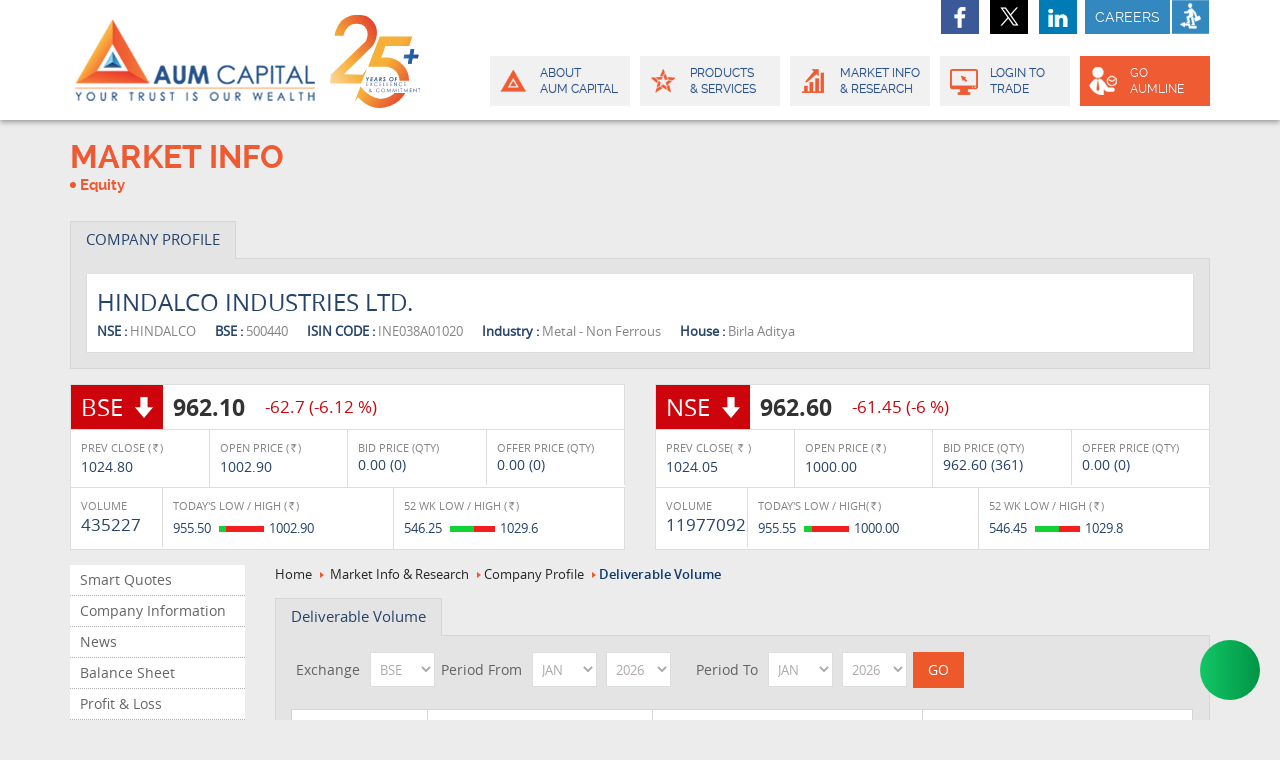

--- FILE ---
content_type: text/html; charset=utf-8
request_url: https://www.aumcap.com/company-profile/deliverable-volume.aspx?fincode=100440
body_size: 17069
content:

<!DOCTYPE html >
<html lang="en">
<head id="Head1"><meta charset="utf-8" /><meta http-equiv="X-UA-Compatible" content="IE=edge" /><meta name="viewport" content="width=device-width, initial-scale=1, maximum-scale=1, user-scalable=no" /><title>
	AUM CAPITAL (Your trust is our wealth)
</title>
    <link rel="icon" href="https://www.aumcap.com/favicon.ico" type="image/gif" />
    <link href="https://www.aumcap.com/App_Themes/css/font.css" rel="stylesheet"
        type="text/css" />
    <link href="https://www.aumcap.com/App_Themes/css/bootstrap.min.css" rel="stylesheet"
        type="text/css" />
    <link href="https://www.aumcap.com/App_Themes/footable/footable.core.css?v=2-0-1"
        rel="stylesheet" type="text/css" />
    <link href="https://www.aumcap.com/App_Themes/css/AUMstyle.css" rel="stylesheet"
        type="text/css" />
    <link href="https://www.aumcap.com/App_Themes/css/AUMbreaks.css" rel="stylesheet"
        type="text/css" />
    <link href="https://www.aumcap.com/App_Themes/css/inner.css" rel="stylesheet"
        type="text/css" />
    <link href="https://www.aumcap.com/App_Themes/css/font-awesome.min.css" rel="stylesheet"
        type="text/css" />
    <link href="https://www.aumcap.com/App_Themes/css/breaks.css" rel="stylesheet"
        type="text/css" />
    <!--[if lte IE 8 ]>
    <div class="incompatibility-message">
    <div class="messagecontainer">We noticed you are using an outdated version of Internet Explorer. So some features may not work correctly. For the full site experience,
    Please upgrade your browser to<br/><span>Internet Explorer 9+</span><span>Firefox 13+</span><span>Chrome 19+</span><span>Safari 5+</span><span>Opera 12+</span><br/>
    To upgrade your browser, kindly click on the below links:
        <br/><a href="http://www.google.com/chrome/" class="chrome"><i>CHROME</i></a><a href="https://www.mozilla.org/en-US/firefox/new/?utm_source=firefox-com&utm_medium=referral" class="mozil"><i>FIREFOX</i></a><a href="http://www.apple.com/safari/" class="safari"><i>SAFARI</i></a><a href="http://www.opera.com/" class="opera"><i>OPERA</i></a><a href="http://windows.microsoft.com/en-us/internet-explorer/download-ie" class="internetE"><i>INTERNET EXPLORER</i></a><em id="closemessage" onclick="closecompact()">No Thanks</em>
    </div>
    </div>
    <![endif]-->
    <!--[if lt IE 9]>
      <script src="https://www.aumcap.com/js/html5shiv.min.js"></script>
      <script src="https://www.aumcap.com/js/respond.min.js"></script>
<![endif]-->
    <script type="text/javascript" src="https://www.aumcap.com/js/jquery.min.1.11.1.js"></script>
    <script type="text/javascript" src="https://www.aumcap.com/js/jQueryMigrate.js"></script>
    <script type="text/javascript" src="https://www.aumcap.com/js/bootstrap.min.js"></script>
    <script type="text/javascript" src="https://www.aumcap.com/js/prefixfree.min.js"></script>
    <script type="text/javascript" src="https://www.aumcap.com/js/wow.min.js"></script>
    <script src="https://www.aumcap.com/js/jquery.nicescroll.min.js" type="text/javascript"></script>
    <script src="https://www.aumcap.com/js/jquery.scrollTo.js" type="text/javascript"></script>
    <script type="text/javascript" src="https://www.aumcap.com/js/jquery.marquee.min.js"></script>
    <script src="https://www.aumcap.com/js/placeholders.min.js" type="text/javascript"></script>
    <script src="https://www.aumcap.com/js/footable/footable.js" type="text/javascript"></script>
    <script src="https://www.aumcap.com/js/footable/footable.sort.js" type="text/javascript"></script>
    <script src="https://www.aumcap.com/js/footable/footable.filter.js" type="text/javascript"></script>
    <script src="https://www.aumcap.com/js/footable/footable.paginate.js" type="text/javascript"></script>
    <script src="https://www.aumcap.com/js/CustomPaging.js" type="text/javascript"></script>
    <script type="text/javascript" src="https://www.aumcap.com/js/AUMscript.js"></script>
    <script src="https://www.aumcap.com/js/menu_jquery.js" type="text/javascript"></script>
    <script src="https://www.aumcap.com/js/companyprofile.js" type="text/javascript"></script>
    
    <script type="text/javascript">
        $(document).ready(function () {
            Companydatabind('DeliverableVol');
        });
    </script>

    <script>
        (function (w, d, s, c, r, a, m) {
            w['KiwiObject'] = r;
            w[r] = w[r] || function () {
                (w[r].q = w[r].q || []).push(arguments)
            };
            w[r].l = 1 * new Date();
            a = d.createElement(s);
            m = d.getElementsByTagName(s)[0];
            a.async = 1;
            a.src = c;
            m.parentNode.insertBefore(a, m)
        })(window, document, 'script', "https://app.interakt.ai/kiwi-sdk/kiwi-sdk-17-prod-min.js?v=" + new Date().getTime(), 'kiwi');
        window.onload = function () {
            kiwi.init('', 'TNvuFRQn9Cnho3snE9II5hzjirHINpkI', {});
        }
    </script>
    <!-- Google Tag Manager -->
    <script>(function (w, d, s, l, i) {
    w[l] = w[l] || []; w[l].push({
        'gtm.start':
        new Date().getTime(), event: 'gtm.js'
    }); var f = d.getElementsByTagName(s)[0],
    j = d.createElement(s), dl = l != 'dataLayer' ? '&l=' + l : ''; j.async = true; j.src =
    'https://www.googletagmanager.com/gtm.js?id=' + i + dl; f.parentNode.insertBefore(j, f);
})(window, document, 'script', 'dataLayer', 'GTM-546S848');</script>
    <!-- End Google Tag Manager -->
</head>
<body class="innerbgpat">
    <form method="post" action="./deliverable-volume.aspx?fincode=100440" id="form1">
<div class="aspNetHidden">
<input type="hidden" name="__VIEWSTATE" id="__VIEWSTATE" value="/[base64]" />
</div>

<div class="aspNetHidden">

	<input type="hidden" name="__VIEWSTATEGENERATOR" id="__VIEWSTATEGENERATOR" value="42C6F45C" />
	<input type="hidden" name="__EVENTTARGET" id="__EVENTTARGET" value="" />
	<input type="hidden" name="__EVENTARGUMENT" id="__EVENTARGUMENT" value="" />
</div>
        
<script src="https://www.aumcap.com/JS/alertify.js" type="text/javascript"></script>
<link href="https://www.aumcap.com/App_Themes/css/alertify.core.css" rel="stylesheet"
    type="text/css" />
<link href="https://www.aumcap.com/App_Themes/css/alertify.default.css" rel="stylesheet"
    type="text/css" />
<div class="headerbg">
    <div class="container">
        <div class="row">
            <div class="col-md-12">
                <div class="header">
                    <h1>
                        <a href="https://www.aumcap.com/Home.aspx">AUM CAPITAL (Your trust is our wealth)</a></h1>
                    <a class="tfyear "></a>
                    <div id="mobnav">
                        <span class="lines"></span>
                    </div>
                    <div class="navaum">
                        <ul>
                            <li><a href="https://www.aumcap.com/static/about-us.aspx" rel="about"><span></span>
                                About<i>AUM Capital</i></a>
                                <div class="navdrop">
                                    <ul>
                                        <li><a href="https://www.aumcap.com/static/about-us.aspx">Our Company</a></li>
                                        <li><a href="https://www.aumcap.com/static/about-us.aspx?sec=bd">Board of Directors</a></li>
                                        <li><a href="https://www.aumcap.com/static/about-us.aspx?sec=kp">Key Personnel</a></li>
                                    </ul>
                                    <ul>
                                        
                                        <li><a href="https://www.aumcap.com/static/about-us.aspx?sec=cg">Corporate Governance</a></li>
                                        
                                        <li><a href="https://www.aumcap.com/static/about-us.aspx?sec=ce">Code of Conducts
                                            & Ethics</a></li>
                                        <li><a href="https://www.aumcap.com/static/about-us.aspx?sec=media">Media & Acknowledgements</a></li>
                                    </ul>
                                    <ul>
                                        
                                        
                                    </ul>
                                </div>
                            </li>
                            <li><a href="https://www.aumcap.com/static/product-services.aspx" rel="Product">
                                <span></span>Products<i> & Services</i></a>
                                <div class="navdrop">
                                    <ul>
                                        <li><a href="https://www.aumcap.com/static/product-services.aspx?sec=EquityTrading">Equity Trading</a></li>
                                        <li><a href="https://www.aumcap.com/static/product-services.aspx?sec=CommodityTrading">Commodity Trading</a></li>
                                        <li><a href="https://www.aumcap.com/static/product-services.aspx?sec=WealthManagement">Wealth Management</a></li>
                                        <li><a href="https://www.aumcap.com/static/product-services.aspx?sec=FixedIncome">Fixed Income</a></li>
                                    </ul>
                                    <ul>
                                        <li><a href="https://www.aumcap.com/static/product-services.aspx?sec=TradeFinance">Trade Finance</a></li>
                                        <li><a href="https://www.aumcap.com/static/product-services.aspx?sec=LoanSyndication">Loan Syndication</a></li>
                                        <li><a href="https://www.aumcap.com/static/product-services.aspx?sec=InternationalTrade">International Trade</a></li>
                                        <li><a href="https://www.aumcap.com/static/product-services.aspx?sec=Insurance">Insurance</a></li>
                                    </ul>
                                    <ul>
                                        <li><a href="https://www.aumcap.com/static/product-services.aspx?sec=InvestmentBanking">Investment Banking</a></li>
                                        <li><a href="https://www.aumcap.com/static/product-services.aspx?sec=RealEstate">Real Estate Broking</a></li>
                                        
                                        <li><a href="https://www.aumcap.com/static/product-services.aspx?sec=aumsolutions">AUM Solutions</a></li>
                                    </ul>
                                </div>
                            </li>
                            <li><a href="#" rel="Market"><span></span>Market Info<i> & Research</i></a>
                                <div class="navdrop navwidthmkt">
                                    <ul>
                                        <li><a href="https://www.aumcap.com/static/research.aspx">AUM Research</a></li>
                                    </ul>
                                    <ul>
                                        <li><a href="https://www.aumcap.com/equity/top-gainers-and-losers.aspx">Equity</a></li>
                                        
                                        
                                    </ul>
                                    
                                </div>
                            </li>
                            <li><a class="smllwidth" href="#" rel="onlineinvest"><span></span>Login to <i>Trade</i></a>
                                <div class="navdrop rt navwidth">
                                    <ul>
                                        <li><a href="https://trade.aumline.in/" target="_blank">Login to AUMLINE</a></li>
                                        <li><a href="https://bo.aumtrading.com/shrdbms/userlogin.ss" target="_blank">Backoffice login</a></li>
                                        <li><a href="https://www.aumcap.com/static/terms-and-conditions.aspx">T & C</a></li>
                                        <li><a href="http://www.aumcap.com/static/cvl-kyc.aspx" target="_blank">CDSL OLAO</a></li>
                                    </ul>



                                    
                                </div>
                            </li>
                            <li><a class="smllwidth bgorngmnu" href="#" rel="Happy" target="_blank"><span></span>GO <i>Aumline</i></a>
                                <div class="navdrop rt navwidth">
                                    <ul>
                                        <li><a href="https://ekyc.aumcap.com/" target="_blank">Online Account Opening</a></li>
                                        <li><a href="https://rekyc.aumcap.com/login.php" target="_blank">Online Account Closure</a></li>
                                    </ul>
                                    
                                </div>
                            </li>
                            
                            
                        </ul>
                        <div class="connect navcareer">
                            <span><a href="https://www.facebook.com/AUMCap" target="_blank" style="background-position: -1px center">facebook</a> <a href="https://twitter.com/AUMCap" target="_blank" style="background-position: -41px center;">twitter</a> <a href="https://www.linkedin.com/company/aum-capital-market-private-limited"
                                target="_blank" style="background-position: 39px center;">linkedin</a>
                                
                            </span>
                        </div>
                        <div class="getquotesbg" style="display: none;">
                            <input type="text" placeholder="Enter Company Name" oncopy="javascript:return false;"
                                onpaste="javascript:return false;" oncut="javascript:return false;" id="txtwordSearchleft"
                                autocomplete="off" onkeyup="javascript:compSearchrchleft(event,this.value);" />
                            <div class="Qdrop">
                                QUOTES <em></em>
                            </div>
                            <placeholder>
                             <select id="ddltype" onchange="changeplholder(this.value);">
                                <option value="C">Quotes</option>
                                <option value="N">NAV</option>
                            </select></placeholder>
                            <div id="divwordSearchListleft" class="trans divwordSearchListleft" style="">
                            </div>
                            <a href="javascript://" onclick="SearchCompanyOutleft()">Go</a>
                        </div>
                        <div class="careertab">
                            <a href="#" rel="Careers"><span></span><i>Careers</i></a>
                            <div class="navdrop careerdrop">
                                <ul>
                                    <li><a href="https://www.aumcap.com/static/careers.aspx?sec=1">Current openings</a></li>
                                    <li><a href="https://www.aumcap.com/static/careers.aspx?sec=2">Apply for internship</a></li>
                                    <li><a href="https://www.aumcap.com/static/careers.aspx?sec=3">Job application
                                        form</a></li>
                                </ul>
                            </div>
                        </div>
                    </div>
                </div>
            </div>
        </div>
    </div>
</div>
<input name="ctl00$Header1$hdndomainname" type="hidden" id="hdndomainname" value="https://www.aumcap.com" />
<input name="ctl00$Header1$hidenpagename" type="hidden" id="hidenpagename" value="deliverable-volume" />
<input type="hidden" id="Compfincode" />
<!--Investor Grievence-->
<div class="modal fade" id="investor" tabindex="-1" role="dialog" aria-labelledby="myModalLabel">
    <div class="modal-dialog modal-md Signupformpopup" role="document">
        <div class="modal-content">
            <div class="modal-header" style="border: none;">
                <button type="button" class="close" data-dismiss="modal" aria-label="Close">
                    <span aria-hidden="true">x</span></button>
            </div>
            <div class="popupopenacc investor">
                <div>
                    <h3 style="margin-top: 0">customer care department
                    </h3>
                    <span>Aum Capital market Pvt Ltd </span><span>5, Lower Rawdon Street Akashdeep,
                    </span><span>1st Floor, Kolkata - 700020 </span><span>Contact Person : Mr. Chandra Kumar
                        Jain, Compliance Officer </span><span>Contact no.033-40572219
                        </span><span>Email id: <a href="mailto:helpdesk@aumcap.com">helpdesk@aumcap.com </a>
                        </span><span>For Trading and DP and For Investor Grievance please mail to:<a href="mailto:helpdesk@aumcap.com">helpdesk@aumcap.com</a></span>
                </div>
                <div>
                    <h3>backoffice queries
                    </h3>
                    <span>Email: <a href="mailto:enquiry@aumcap.com ">enquiry@aumcap.com </a>/ <a href="mailto:hr@aumcap.com">hr@aumcap.com</a></span>
                </div>
            </div>
        </div>
    </div>
</div>



        <div class="container">
            <div class="row">
                <div class="col-sm-12">
                    
<div class="mktmenu">
    <h2>
        Market info</h2>
    <ul class="clearfix">
        <li class="act cursec"><em></em><a id="MarketMenu1_cursec">Equity</a><i></i></li>
        <li id="MarketMenu1_lieq" class="act"><em></em><a href="https://www.aumcap.com/equity/top-gainers-and-losers.aspx">
            Equity</a><i></i></li>
        <li id="MarketMenu1_lider" style="display: none;"><em></em><a href="https://www.aumcap.com/derivative/nifty-futures.aspx">
            Derivatives</a><i></i></li>
        <li id="MarketMenu1_liipo" style="display: none;"><em></em><a href="https://www.aumcap.com/ipo/forthcoming-issues.aspx">
            IPO</a><i></i></li>
        <li id="MarketMenu1_limf" style="display: none;"><em></em><a href="https://www.aumcap.com/mutual-funds/fund-profile.aspx">
            Mutual Fund</a><i></i></li>
        <li id="MarketMenu1_licomm" style="display: none;"><em></em><a href="https://www.aumcap.com/commodity/gainers-and-losers.aspx">
            Commodity</a><i></i></li>
    </ul>
</div>

                </div>
            </div>
            <div class="row">
                <div class="col-lg-12">
                    <div class="combobox clearfix">
                        
<div class="c_headI clearfix">
    <ul class="EqMainHead">
        <li class="sel"><a>COMPANY PROFILE</a></li>
    </ul>
</div>
<div class="borderRBL clearfix">
    <div class="tabcontentbgfff">
        <div class="compdetsec">
            <h3>
                HINDALCO INDUSTRIES LTD.</h3>
            <div>
                <span><b>NSE : </b>
                    HINDALCO</span><span><b>BSE : </b>
                        500440</span><span><b>ISIN CODE : </b>
                            INE038A01020</span><span><b>Industry : </b>
                                Metal - Non Ferrous</span><span><b>House : </b>
                                    Birla Aditya</span>
            </div>
        </div>
    </div>
</div>

                    </div>
                </div>
            </div>
            <div class="row">
                
<div class="col-md-6 col-sm-12">
    <div id="CompanyBSENSEDetails_compmainbse" class="compmainbsense bdrnew opsansreg clearfix"><div class='compbsnshead fl'><span class='compdwn smiopbold'>BSE</span><b class='opbold fl'>962.10</b><i class='compdwn fl'>-62.7 (-6.12 %) </i></div><div class='row compbsnscont'><div class='col-sm-3 col-xs-6 bdrbtm-sm'>PREV CLOSE (<span class='GridRupees'>Rs.</span>)  <b>1024.80</b></div><div class='col-sm-3 col-xs-6 nobdrright-sm bdrbtm-sm'>OPEN PRICE (<span class='GridRupees'>Rs.</span>) <b>1002.90</b></div><div class='col-sm-3 col-xs-6'>BID PRICE (QTY) <b>0.00 (0)</b></div><div class='col-sm-3 col-xs-6 nobdrright'>OFFER PRICE (QTY) <b>0.00 (0)</b></div></div><div class='row compbsnscontdwn'><div class='col-sm-2 nobdrright-sm bdrbtm-sm'>VOLUME <b>435227</b></div><div class='col-sm-5 col-xs-6 nobdrright-xsm bdrbtm-xsm'>TODAY'S LOW / HIGH (<span class='GridRupees'>Rs.</span>)<span class='comprangebar'>955.50 <b><i style='width: 14%;'></i></b>1002.90</span></div><div class='col-sm-5 col-xs-6 nobdrright'>52 WK LOW / HIGH (<span class='GridRupees'>Rs.</span>)<span class='comprangebar'>546.25 <b><i style='width: 53%;'></i></b>1029.6</span></div></div></div>
</div>
<div class="col-md-6 col-sm-12">
    <div id="CompanyBSENSEDetails_compmainnse" class="compmainbsense bdrnew opsansreg clearfix"><div class='compbsnshead fl'><span class='compdwn smiopbold'>NSE</span><b class='opbold fl'>962.60</b><i class='compdwn fl'>-61.45 (-6 %) </i></div><div class='row compbsnscont'><div class='col-sm-3 col-xs-6 bdrbtm-sm'>PREV CLOSE( <span class='GridRupees'>Rs.</span> ) <b>1024.05</b></div><div class='col-sm-3 col-xs-6 nobdrright-sm bdrbtm-sm'>OPEN PRICE (<span class='GridRupees'>Rs.</span>) <b>1000.00</b></div><div class='col-sm-3 col-xs-6'>BID PRICE (QTY) <b>962.60 (361)</b></div><div class='col-sm-3 col-xs-6 nobdrright'>OFFER PRICE (QTY) <b>0.00 (0)</b></div></div><div class='row compbsnscontdwn'><div class='col-sm-2 nobdrright-sm bdrbtm-sm'>VOLUME <b>11977092</b></div><div class='col-sm-5 col-xs-6 nobdrright-xsm bdrbtm-xsm'>TODAY'S LOW / HIGH(<span class='GridRupees'>Rs.</span>) <span class='comprangebar'>955.55 <b><i style='width: 16%;'></i></b>1000.00</span></div><div class='col-sm-5 col-xs-6 nobdrright'>52 WK LOW / HIGH (<span class='GridRupees'>Rs.</span>)<span class='comprangebar'>546.45 <b><i style='width: 53%;'></i></b>1029.8</span></div></div></div>
</div>

            </div>
            <div class="row">
                <div class="col-lg-12 hidden-lg hidden-md">
                    <div class="headsec smibold pr submenuclick">
                        <b class="mktinnerhead comp">More From Company Profile</b>
                        <div class="mobnavmenubtn linesmktsub-button x2sub">
                            <span class="linesmktsub"></span>
                        </div>
                    </div>
                </div>
            </div>
            <div class="row">
                <div class="col-sm-12">
                    <div class="mktleftmenuspc">
                        
<style type="text/css">
    @media only screen and (max-width: 991px) {
        .mktleftmenuspc { display: none; }
    }
</style>
<div id="cssmenuinner">
    <div>
        <a href="https://www.aumcap.com/company-profile/smart-quotes.aspx?fincode=100440"
            id="subsec1" class="first">Smart Quotes</a></div>
    <div>
        <a href="https://www.aumcap.com/company-profile/board-members.aspx?fincode=100440"
            id="subsec2">Company Information</a></div>
    <div>
        <a href="https://www.aumcap.com/company-profile/company-news.aspx?fincode=100440"
            id="subsec3">News</a></div>
    <div>
        <a href="https://www.aumcap.com/company-profile/balance-sheet.aspx?fincode=100440"
            class="active" id="subsec4">Balance Sheet</a></div>
    <div>
        <a href="https://www.aumcap.com/company-profile/profit-loss-account.aspx?fincode=100440"
            id="subsec5">Profit & Loss</a></div>
    <div>
        <a href="https://www.aumcap.com/company-profile/quaterly-results.aspx?fincode=100440"
            id="subsec6">Quarterly Results</a></div>
    <div>
        <a href="https://www.aumcap.com/company-profile/financial-ratios.aspx?fincode=100440"
            id="subsec7">Financial Ratios</a></div>
    <div>
        <a href="https://www.aumcap.com/company-profile/price-chart.aspx?fincode=100440"
            id="subsec8">Price Charts</a></div>
    <div>
        <a href="https://www.aumcap.com/company-profile/cash-flow.aspx?fincode=100440"
            id="subsec9">Cash Flow</a></div>
    <div>
        <a href="https://www.aumcap.com/company-profile/share-holding.aspx?fincode=100440"
            id="subsec10">Share Holdings</a></div>
    
    <div>
        <a href="https://www.aumcap.com/company-profile/mf-holdings.aspx?fincode=100440"
            id="subsec12">MF Holdings</a></div>
    <div>
        <a href="https://www.aumcap.com/company-profile/board-meeting.aspx?fincode=100440"
            id="subsec13">Board Meeting</a></div>
    
    <div>
        <a href="https://www.aumcap.com/company-profile/digital-report.aspx?fincode=100440"
            id="subsec14">Digital Report</a></div>
    <div>
        <a href="https://www.aumcap.com/company-profile/book-closure.aspx?fincode=100440"
            id="subsec16">Book Closure</a></div>
    <div>
        <a href="https://www.aumcap.com/company-profile/bonus-issues.aspx?fincode=100440"
            id="subsec17">Bonus Issues</a></div>
    <div>
        <a href="https://www.aumcap.com/company-profile/divident-details.aspx?fincode=100440"
            id="subsec18">Dividend Details</a></div>
    <div>
        <a href="https://www.aumcap.com/company-profile/share-price.aspx?fincode=100440"
            id="subsec19">Share Price</a></div>
    <div>
        <a href="https://www.aumcap.com/company-profile/historical-volume.aspx?fincode=100440"
            id="subsec20">Historical Volume</a></div>
    <div>
        <a href="https://www.aumcap.com/company-profile/deliverable-volume.aspx?fincode=100440"
            id="subsec21">Deliverable Volume</a></div>
    <div>
        <a href="https://www.aumcap.com/company-profile/bulk-deals.aspx?fincode=100440"
            id="subsec22">Bulk Deals</a></div>
    <div>
        <a href="https://www.aumcap.com/company-profile/block-deals.aspx?fincode=100440"
            id="subsec23">Block Deals</a></div>
    <div>
        <a href="https://www.aumcap.com/company-profile/comparison.aspx?fincode=100440"
            id="subsec24">Peer Group</a></div>
</div>
<div id="CompanyLeftMenu1_leftmenugetquotes1_comppanel" class=" clearfix" onkeypress="javascript:return WebForm_FireDefaultButton(event, &#39;CompanyLeftMenu1_leftmenugetquotes1_tstbtn&#39;)">
	
    <div class="qtssearch hidden">
        <input oncopy="javascript:return false;" onpaste="javascript:return false;" oncut="javascript:return false;"
            id="txtwordSearchleftinner" type="text" placeholder="Get Quotes" autocomplete="off"
            onkeyup="javascript:compSearchrchleftinner(event,this.value);" class="name-field txtKeywordSearch">
        <span><a id="txtKeyGo" href="javascript://" onclick="SearchCompanyOutleftinner('https://www.aumcap.com');">
            <i></i></a></span>
        <div id="divwordSearchListleftinner" class="trans divwordSearchListleftinner" style="">
        </div>
    </div>
    <input type="submit" name="ctl00$CompanyLeftMenu1$leftmenugetquotes1$tstbtn" value="" onclick="return false;" id="CompanyLeftMenu1_leftmenugetquotes1_tstbtn" style="display: none;" />

</div>
<input type="hidden" id="Compfincodeinner" />
<script type="text/javascript">
    /***Get quotes starts***/
    var rowCount = -1;
    var strItem = "";
    var Counter = 0;
    var link = "";
    function compSearchrchleftinner(e, keyword) {
        var unicode = e.charCode ? e.charCode : e.keyCode;
        if (unicode == 40) {
            strItem = "";
            if (document.getElementById("tblSymbolSearch")) {
                mytable = document.getElementById("tblSymbolSearch");
                countRow = mytable.rows.length;
                for (i = 0; i < countRow; i++) {
                    if (i == 0) {
                        $('#divwordSearchListleftinner').children('#tblSymbolSearch').children('tbody').children('tr.qtsunselected').css('background', '#ddd');

                        myrow = $('#divwordSearchListleftinner').children('#tblSymbolSearch').children('tbody').children('tr.qtsunselected');
                        strItem = $(myrow).attr('id');
                        //newly added
                        $('#divwordSearchListleftinner').children('#tblSymbolSearch').children('tbody').children('tr.qtsunselected').find("a").css("color", "#454b6c");
                        $('#divwordSearchListleftinner').scrollTo('.qtsunselected');
                        $('#divwordSearchListleftinner').children('#tblSymbolSearch').children('tbody').children('tr.qtsunselected').prev().css('background', '');
                        //newly added
                        $('#divwordSearchListleftinner').children('#tblSymbolSearch').children('tbody').children('tr.qtsunselected').prev().find("a").css("color", "#00405d");
                        $('#divwordSearchListleftinner').children('#tblSymbolSearch').children('tbody').children('tr.qtsunselected').next().addClass('qtsunselected');
                        $('#divwordSearchListleftinner').scrollTo($('#divwordSearchListleftinner').children('#tblSymbolSearch').children('tbody').children('tr.qtsunselected'));
                    }
                    else {
                        if ($('#divwordSearchListleftinner').children('#tblSymbolSearch').children().children().eq(i).hasClass('qtsunselected')) {
                            $('#divwordSearchListleftinner').children('#tblSymbolSearch').children('tbody').children('tr.qtsunselected').prev().removeClass('qtsunselected');
                        }
                    }
                }
                if (Counter < countRow)
                    Counter = Counter + 1;
            }
        }
        else if (unicode == 38) {
            strItem = "";
            if (document.getElementById("tblSymbolSearch")) {
                mytable = document.getElementById("tblSymbolSearch");
                countRow = mytable.rows.length;
                for (i = 0; i < countRow; i++) {
                    if (i == 0) {
                        if (Counter == countRow) {
                            $('#divwordSearchListleftinner').children('#tblSymbolSearch').children('tbody').children('tr.qtsunselected').prev().css('background', '#ddd');

                            myrow = $('#divwordSearchListleftinner').children('#tblSymbolSearch').children('tbody').children('tr.qtsunselected').prev();
                            if (myrow.length > 0)
                                strItem = $(myrow).attr('id');
                            else {
                                myrow = $('#divwordSearchListleftinner').children('#tblSymbolSearch').children('tbody').children('tr.qtsunselected');
                                strItem = $(myrow).attr('id');
                            }

                            //newly added
                            $('#divwordSearchListleftinner').children('#tblSymbolSearch').children('tbody').children('tr.qtsunselected').prev().find("a").css("color", "#454b6c");
                            $('#divwordSearchListleftinner').children('#tblSymbolSearch').children('tbody').children('tr.qtsunselected').prev().addClass('scrollingnew');
                            $('#divwordSearchListleftinner').children('#tblSymbolSearch').children('tbody').children('tr.qtsunselected').css('background', '');
                            //newly added
                            $('#divwordSearchListleftinner').children('#tblSymbolSearch').children('tbody').children('tr.qtsunselected').find("a").css("color", "#00405d");
                            $('#divwordSearchListleftinner').children('#tblSymbolSearch').children('tbody').children('tr.qtsunselected').removeClass('scrollingnew');
                        }
                        else {
                            myrow = $('#divwordSearchListleftinner').children('#tblSymbolSearch').children('tbody').children('tr.qtsunselected').prev().prev();
                            if (myrow.length > 0)
                                strItem = $(myrow).attr('id');
                            else {
                                myrow = $('#divwordSearchListleftinner').children('#tblSymbolSearch').children('tbody').children('tr.qtsunselected').prev();
                                strItem = $(myrow).attr('id');
                            }
                            $('#divwordSearchListleftinner').children('#tblSymbolSearch').children('tbody').children('tr.qtsunselected').prev().prev().css('background', '#ddd');
                            //newly added
                            $('#divwordSearchListleftinner').children('#tblSymbolSearch').children('tbody').children('tr.qtsunselected').prev().prev().find("a").css("color", "#454b6c");
                            $('#divwordSearchListleftinner').children('#tblSymbolSearch').children('tbody').children('tr.qtsunselected').prev().prev().addClass('scrollingnew');
                            $('#divwordSearchListleftinner').children('#tblSymbolSearch').children('tbody').children('tr.qtsunselected').prev().css('background', '');
                            //newly added
                            $('#divwordSearchListleftinner').children('#tblSymbolSearch').children('tbody').children('tr.qtsunselected').prev().find("a").css("color", "#00405d");
                            $('#divwordSearchListleftinner').children('#tblSymbolSearch').children('tbody').children('tr.qtsunselected').prev().removeClass('scrollingnew');
                            $('#divwordSearchListleftinner').children('#tblSymbolSearch').children('tbody').children('tr.qtsunselected').prev().addClass('qtsunselected');
                        }
                        $('#divwordSearchListleftinner').scrollTo('.scrollingnew');
                    }
                    else {
                        if ($('#divwordSearchListleftinner').children('#tblSymbolSearch').children().children().eq(i).hasClass('qtsunselected'))
                            $('#divwordSearchListleftinner').children('#tblSymbolSearch').children('tbody').children('tr.qtsunselected').next().removeClass('qtsunselected');
                    }
                }
                if (Counter > 0)
                    Counter = Counter - 1;
            }
        }
        else if (unicode == 13) {
            rowCount = -1;
            var rowItem = strItem.split("|");
            $('#txtwordSearchleftinner').val(rowItem[2]);
            $('#Compfincodeinner').val(rowItem[0]);
            $('#divwordSearchListleftinner').slideUp();
        }
        else {
            if (keyword.length > 1 && keyword.trim() != "") {
                keyword = $.trim(keyword);
                var href = window.location.href;
                var requestUrl = $("#hdndomainname").val() + "/Ajaxpages/getcompanyleftinner.aspx?KeywordSearchDDL=" + keyword;
                $.ajax({
                    url: requestUrl,
                    success: function (data) {
                        $('#divwordSearchListleftinner').html(data);
                        $('#divwordSearchListleftinner').slideDown(1000);
                        $('#divwordSearchListleftinner').scrollTo('.qtsunselected');
                    }
                });
            }
            else
                $('#divwordSearchListleftinner').slideUp();
            rowCount = -1;
        }
    }

    function OnMouseClickleftinner(e) {
        $('#divwordSearchListleftinner').slideUp();
        $('#txtwordSearchleftinner').val($(e).children('td').children('div').children('a').text().trim());
        var k = $(e).children('td').children('div').children('a')[0];
        k = k.id;
        $('#Compfincodeinner').val(k.split('=')[1]);
    }

    function SearchCompanyOutleftinner(url) {
        var ssss = $('#Compfincodeinner').val();
        var str = ssss.toLowerCase();
        if ($('#Compfincodeinner').val() != '') {
            document.location = url + '/company-profile/smart-quotes.aspx?fincode=' + str;
        }
        else {
            alert('Please Select a Company');
            return false;
        }
    }
    $(document).ready(function () {
        secidentify();
        $("#divwordSearchListleftinner").niceScroll({ cursorcolor: "#0095DA", cursorwidth: "8px" });
    });

    /***Get quotes ends***/
</script>


                    </div>
                    <div class="mktrightcontspc">
                        <div class="brdcms">
                            <a href="https://www.aumcap.com/Home.aspx">Home</a><em></em> <a href="https://www.aumcap.com/equity/top-gainers-and-losers.aspx">Market Info & Research</a><em></em><a>Company Profile</a><em></em><span><a>Deliverable Volume</a></span>
                        </div>
                        <div class="row">
                            <div class="col-lg-12">
                                <div class="c_headI clearfix hideinsmartquotes">
                                    <ul class="EqMainHead">
                                        <li class="sel"><a>
                                            Deliverable Volume</a></li>
                                    </ul>
                                </div>
                            </div>
                            <div class="col-lg-12">
                                
    <style type="text/css">    @media only screen and (max-width: 760px), (min-device-width: 768px) and (max-device-width: 1024px){.compet td:nth-of-type(1):before { content: "";}}</style>
    <div class="innerbg">
        <div class="mktinnerdroparea col-xm-12">
            <div class="mfInSubMn">
                <div >
                    <span>Exchange</span>
                    <select name="ctl00$ContentPlaceHolder1$ddlExchange" id="ContentPlaceHolder1_ddlExchange" class="sm">
	<option value="BSE">BSE</option>
	<option value="NSE">NSE</option>

</select>
                </div>
                <div>
                    <span>Period From</span>
                    <select name="ctl00$ContentPlaceHolder1$ddlStartMonth" id="ContentPlaceHolder1_ddlStartMonth" class="sm1">
	<option selected="selected" value="01">JAN</option>
	<option value="02">FEB</option>
	<option value="03">MAR</option>
	<option value="04">APR</option>
	<option value="05">MAY</option>
	<option value="06">JUN</option>
	<option value="07">JUL</option>
	<option value="08">AUG</option>
	<option value="09">SEP</option>
	<option value="10">OCT</option>
	<option value="11">NOV</option>
	<option value="12">DEC</option>

</select>
                    &nbsp;
                    <select name="ctl00$ContentPlaceHolder1$ddlStartYear" id="ContentPlaceHolder1_ddlStartYear" class="sm1">
	<option selected="selected" value="2026">2026</option>
	<option value="2025">2025</option>

</select>
                </div>
                <div>
                    <span>Period To</span>
                    <select name="ctl00$ContentPlaceHolder1$ddlEndMonth" id="ContentPlaceHolder1_ddlEndMonth" class="sm1">
	<option selected="selected" value="01">JAN</option>
	<option value="02">FEB</option>
	<option value="03">MAR</option>
	<option value="04">APR</option>
	<option value="05">MAY</option>
	<option value="06">JUN</option>
	<option value="07">JUL</option>
	<option value="08">AUG</option>
	<option value="09">SEP</option>
	<option value="10">OCT</option>
	<option value="11">NOV</option>
	<option value="12">DEC</option>

</select>
                    &nbsp;
                    <select name="ctl00$ContentPlaceHolder1$ddlEndYear" id="ContentPlaceHolder1_ddlEndYear" class="sm1">
	<option selected="selected" value="2026">2026</option>
	<option value="2025">2025</option>

</select>
                </div>
                <div class="gobtn">
                    <a href="javascript://" class="Gobtn" id="DVolume">GO</a></div>
            </div>
        </div>
        <div class="tab-content">
            <div class="tab-pane active" id="demo">
                <table id="modality" class="table table-hover footable" width="100%">
                    <thead>
                        <tr>
                            <th width="15%">
                                Date
                            </th>
                            <th width="25%" class="rightalgn">
                                Total Volume
                            </th>
                            <th data-hide="phone" width="30%" class="rightalgn">
                                Deliverable Volume
                            </th>
                            <th width="30%" data-hide="phone" class="rightalgn">
                                Deliverable Volume (%)
                            </th>
                        </tr>
                    </thead>
                    <tbody>
                    </tbody>
                    <tfoot>
                        <tr>
                            <td colspan="4">
                                <div id="paginate" class="paginationNew pagination-centered">
                                </div>
                            </td>
                        </tr>
                    </tfoot>
                </table>
            </div>
        </div>
    </div>
    <input name="ctl00$ContentPlaceHolder1$txtfin" type="hidden" id="ContentPlaceHolder1_txtfin" value="100440" />
    <input type="hidden" id="hexchg" value="BSE" />
    <input name="ctl00$ContentPlaceHolder1$hsMonth" type="hidden" id="ContentPlaceHolder1_hsMonth" value="01" />
    <input name="ctl00$ContentPlaceHolder1$hsyear" type="hidden" id="ContentPlaceHolder1_hsyear" value="2026" />
    <input name="ctl00$ContentPlaceHolder1$hlMonth" type="hidden" id="ContentPlaceHolder1_hlMonth" value="01" />
    <input name="ctl00$ContentPlaceHolder1$hlyear" type="hidden" id="ContentPlaceHolder1_hlyear" value="2026" />

                            </div>
                        </div>
                    </div>
                </div>
            </div>
        </div>
        
<div class="backtotop" style="display: none;">
    <a>BACK TO TOP</a>
</div>
<div class="footernavbg">
    <div class="foottickbg">
        <div class="container">
            <div class="row">
                <div class="col-md-12 lesspad pr">
                    <div class="attInves">
                        <span class="marqspan"><b onclick="getTickData('investors')" id="Inv">Attention Investors</b>
                            <b onclick="getTickData('kyc')" id="kyc">KYC</b><b onclick="getTickData('ipo')" id="ipo">IPO</b>
                        </span>
                        <div class="tick1data">
                            <div id="MarqueeAtntn1">
                            </div>
                        </div>
                    </div>
                </div>
            </div>
        </div>
    </div>
    <div class="footsocial">
        <div class="container">
            <div class="row">
                <div class="col-lg-7 col-md-7 lesspad alphakeys hidden-xs hidden-sm">
                    <div class="stockalfa" id="stkalpha">
                    </div>
                    <div class="stockalfa" id="mfalpha">
                    </div>
                    <div class="stockalfa" id="comalpha">
                    </div>
                </div>
                <div class="col-lg-5 col-md-5 socialhead lesspad">
                    <div class="row clearfix">
                        
                        <div class="col-lg-8 col-md-12 col-sm-6 col-xs-12 fr clearfix">
                            <span id="footer1_advtholder" class="socialad"><a target='_blank' href='#'></a></span>
                        </div>
                    </div>
                </div>
            </div>
        </div>
    </div>
    <div class="invertorsec">
        <div class="container">
            <div class="row">
                <div class="col-md-12">
                    <b>"Attention Investors</b>
                    <p>
                        <em>1.</em> Stock Brokers can accept securities as margin from clients only by way
                        of pledge in the depository system w.e.f. September 1, 2020.
                    </p>
                    <p>
                        <em>2.</em> Update your mobile number & email Id with your stock broker/depository
                        participant and receive OTP directly from depository on your email id and/or mobile
                        number to create pledge.
                    </p>
                    <p>
                        <em>3.</em> Pay 20% upfront margin of the transaction value to trade in cash market
                        segment.
                    </p>
                    <p>
                        <em>4.</em> Investors may please refer to the Exchange's Frequently Asked Questions
                        (FAQs) issued vide circular reference NSE/INSP/45191 dated July 31, 2020 and NSE/INSP/45534
                        dated August 31, 2020 and other guidelines issued from time to time in this regard.
                    </p>
                    <p>
                        <em>5.</em> Check your Securities /MF/ Bonds in the consolidated account statement
                        issued by NSDL/CDSL every month.
                    </p>
                    <p>
                        <em>6.</em>Dear Investor,<br />
                        As you are aware, under the rapidly evolving dynamics of financial markets, it is crucial for investors to 
                        remain updated and well-informed about various aspects of investing in securities market. In this connection, 
                        please find a link to the BSE Investor Protection Fund website where you will find some useful educative 
                        material in the form of text and videos, so as to become an informed investor.<br />
                        <a href="https://www.bseipf.com/investors_education.html" target="_blank">https://www.bseipf.com/investors_education.html</a>
                        <br />
                        We believe that an educated investor is a protected investor !!!
                    </p>
                    <b>.......... Issued in the interest of Investors"</b>
                </div>
            </div>
        </div>
    </div>
    <div class="footermenu hidden-xs">
        <div class="container">
            <div class="row">
                <div class="col-lg-4 col-md-4 col-sm-6 footnavbox topheight clearfix">
                    <h4>AUM CAPITAL</h4>
                    <div class="row">
                        <div class="col-lg-6 col-md-6 col-sm-6 footnavbox lesspad ">
                            <a href="https://www.aumcap.com/Static/about-us.aspx">Our Firm</a>
                            
                            <a href="https://www.aumcap.com/Static/about-us.aspx?sec=bd#Leadership">Board of Directors</a>
                            
                            <a href="https://www.aumcap.com/Static/about-us.aspx?sec=kp#Leadership">Key Personnel</a>
                            <a href="https://www.aumcap.com/static/research.aspx">Publications</a>
                        </div>
                        <div class="col-lg-6 col-md-6 col-sm-6 footnavbox lesspad ">
                            <a href="https://www.aumcap.com/Static/about-us.aspx?sec=cg#Corporate_Governance">Corporate Governance</a>
                            
                            <a href="https://www.aumcap.com/Static/about-us.aspx?sec=ce#Corporate_Governance">Code of Conducts & Ethics</a>
                            <a href="https://www.aumcap.com/Static/privacy-policy.aspx">Site Privacy Policy - T&C</a>
                            
                            
                        </div>
                    </div>
                </div>
                <div class="col-lg-4 col-md-4 col-sm-6 footnavbox topheight clearfix">
                    <h4>PRODUCT & SERVICES
                    </h4>
                    <div class="row">
                        <div class="col-lg-6 col-md-6 col-sm-6 footnavbox lesspad ">
                            <span id="log2"><a href="https://www.aumcap.com/static/product-services.aspx?sec=Trading"
                                data-effect="mfp-zoom-in">Equity Trading </a></span><a href="https://www.aumcap.com/static/product-services.aspx?sec=Trading">Commodity Trading</a> <a href="https://www.aumcap.com/static/product-services.aspx?sec=WealthManagement">Wealth Management</a> <a href="https://www.aumcap.com/static/product-services.aspx?sec=FixedIncome">Fixed Income</a><a href="https://www.aumcap.com/static/product-services.aspx?sec=TradeFinance">Trade Finance</a>
                            <a href="https://www.aumcap.com/static/product-services.aspx?sec=LoanSyndication">Loan Syndication</a>
                        </div>
                        <div class="col-lg-6 col-md-6 col-sm-6 footnavbox lesspad ">
                            <a href="https://www.aumcap.com/static/product-services.aspx?sec=InternationalTrade">International Trade</a> <a href="https://www.aumcap.com/static/product-services.aspx?sec=InternationalTrade">Insurance</a> <a href="https://www.aumcap.com/static/product-services.aspx?sec=InvestmentBanking">Investment Banking</a> <a href="https://www.aumcap.com/static/product-services.aspx?sec=RealEstate">Real Estate Broking</a>
                            
                            <a href="https://www.aumcap.com/static/product-services.aspx?sec=aumsolutions">AUM Solutions</a>
                        </div>
                    </div>
                </div>
                
                <div class="col-lg-4 col-md-4 col-sm-6 footnavbox lesspad topheight">
                    <h4>INVESTOR HELP DESK</h4>
                    <div class="row">
                        <div class="col-lg-6 col-md-6 col-sm-6 footnavbox lesspad ">
                            <a href="#" rel="Request" data-toggle="modal" data-target="#Signupform">Request a call
                        back</a> <a href="https://www.aumcap.com/static/downloads.aspx">Useful Downloads</a><a
                            href="https://www.aumcap.com/static/our-branch-near-you.aspx">Our branch
                            near you</a><a href="#" rel="feedback" data-toggle="modal" data-target="#feedback">Your
                                Feedback</a><a href="https://www.aumcap.com/static/about-us.aspx?sec=media">Media
                                    Center</a> <a href="https://www.aumcap.com/Files/Contact-us-2025.pdf" target="_blank">Contact Us</a>
                            <a href="https://scores.sebi.gov.in/" target="_blank" onclick="javascript:document.getElementById('scoresoverlay').style.display='inline';">Scores</a>
                            <a href="https://www.aumcap.com/static/investor-charter-cdsl.aspx">Investor Charter - CDSL </a>
                            <a href="https://www.aumcap.com/Files/Mandatory_Information__for__Display.pdf" target="_blank">Mandatory Information for Display</a>
                            <a href="https://www.aumcap.com/Files/KYC-status-from-KRA.pdf" target="_blank">View Status of KYC</a>
                            <a href="https://www.nseindia.com/trade/members-client-registration-documents" target="_blank">Client Registration Documents in Vernacular Language  </a>
                            <a href="https://www.aumcap.com/Files/Investor-Charter-RA__Dec_2025.pdf" target="_blank">Investor Charter - RA</a>
                            <a href="https://www.aumcap.com/Files/MITC-RA.pdf" target="_blank">MITC - RA</a>
                        </div>
                        <div class="col-lg-6 col-md-6 col-sm-6 footnavbox lesspad ">
                            <a href="https://www.aumcap.com/Files/Investor_Charter__Dec_2025.pdf" target="_blank">Investor Charter - Stock Broker</a>
                            <a href="https://www.aumcap.com/static/investor-charter-nsdl.aspx">Investor Charter - NSDL</a>
                            <a href="https://evoting.cdslindia.com/Evoting/EvotingLogin" target="_blank">Evoting - CDSL</a>
                            <a href="https://www.evoting.nsdl.com/" target="_blank">Evoting - NSDL</a>
                            <a href="https://www.aumcap.com/Files/Display-of-Client-Bank-Accounts-2024-F.pdf" target="_blank">Display of Client Bank Accounts</a>
                            <a href="https://www.aumcap.com/Files/Risk-Disclosures-on-Derivatives.pdf" target="_blank">Risk Disclosures on Derivatives</a>
                            <a href="https://www.aumcap.com/Files/Advisory-for-investors.pdf" target="_blank">Advisory for Investors</a>
                            <a href="https://smartodr.in/login" target="_blank">Smart ODR</a>
                            <a href="https://www.aumcap.com/Files/NFLQ-Brochure.pdf" target="_blank">National Financial Literacy Quiz (NFLQ) 2025</a>
                            <a href="https://www.aumcap.com/Files/AUM-UPI_QR-CODES.pdf" target="_blank">QR Codes for Clients Payment</a>
                        </div>
                    </div>
                </div>
            </div>
        </div>
    </div>
</div>
<div class="footercopybg">
    <div class="container">
        <div class="row">
            <div class="col-lg-5 col-md-5 lesspad regoff">
                <h4>REGISTERED OFFICE</h4>
                <span>226/1, AJC Bose Road, Trinity, 3rd Floor, Unit No. 3G, Kolkata 700020,India.</span>
                <p class="copyrights">
                    Copyrights @ 2015 C AUM Capital Mkt. Pvt. Ltd. All Rights Reserved
                    <br />
                    Designed , Developed & Content Powered by&nbsp;<span style="color: #3cb44a;">●</span><span
                        style="color: #da9f3b;">●</span><span style="color: #fb8322;">●</span>&nbsp;
                    <a href="http://www.accordfintech.com/" target="_blank" style="color: #fff;">Accord
                        Fintech Pvt. Ltd.</a><br />
                </p>
            </div>
            <div class="col-lg-7 col-md-7 lesspad regno">
                <p>
                    
                    AUM Capital Market Pvt Ltd :SEBI Single Registration Number : INZ000185431 [ NSE
                    : CM, FO, CD , BSE CM, FO , CD, MCX(COMMODITY), NSE & BSE COMMODITY, Registered
                    Member Code: 12764 (NSE), 3180(BSE), 56505 (MCX). AMFI ARN No. : 64606 - AMFI Registered Mutual Fund Distributors, Depository
                    Participant : NSDL : DP Id: IN304211, CDSL: SEBI Registration no. : IN-DP-CDSL-479-2008
                    DP Id: 12057800. Research Analyst SEBI Registration no.: INH300002423 CIN: U67120WB2005PTC103417
                    <br />
                    FOR ANY GRIEVANCE OR INVESTOR COMPLAINT, PLEASE MAIL US AT <a class="maildesk" href="mailto:helpdesk@aumcap.com">helpdesk@aumcap.com</a>
                    <br />
                    Aum Capital Market Pvt. Ltd. is a distributor of Mutual Fund &amp; IPOs.Investment
                    in Securities is subject to market risk.
                    <br />
                    <br />
                    <em class="visitcount">VISIT COUNT &nbsp;&nbsp;&nbsp; <span>
                        404572
                    </span></em>
                </p>
            </div>
        </div>
        <input type="hidden" id="hdndomainmain" value="https://www.aumcap.com" />
    </div>
</div>
<script type="text/javascript">    StocksA2ZTd('https://www.aumcap.com');
</script>
<!-- Modal Feedback-->
<div class="modal fade" id="feedback" tabindex="-1" role="dialog" aria-labelledby="myModalLabel">
    <div class="modal-dialog modal-md Signupformpopup" role="document">
        <div class="modal-content">
            <div class="modal-header" style="border: none;">
                <button type="button" class="close" data-dismiss="modal" aria-label="Close">
                    <span aria-hidden="true">x</span></button>
            </div>
            <div class="popupopenacc opsansreg">
                <div class="row">
                    <div class="col-md-12">
                        <div class="popuplogo">
                            <img src="https://www.aumcap.com/App_Themes/images/logo.png" alt="" class="img-responsive">
                        </div>
                    </div>
                </div>
                <form data-toggle="validator" role="form" class="form-horizontal" id="frmfeedback">
                    <div class="commonformrow">
                        <div class="row">
                            <div class="col-md-12">
                                <input name="ctl00$footer1$txtfeedname" type="text" id="txtfeedname" autocomplete="off" class="form-control popupformtxtbox" placeholder="Your Name *" onkeypress="javascript:return AplhabtesOnly(event.keyCode,event.which,this.id);" />
                            </div>
                        </div>
                    </div>
                    <div class="commonformrow">
                        <div class="row">
                            <div class="col-md-12">
                                <input name="ctl00$footer1$txtfeedmail" type="text" id="txtfeedmail" autocomplete="off" class="form-control popupformtxtbox" placeholder="Email ID *" onblur="javascript:return emailvalidate(this.id)" />
                            </div>
                        </div>
                    </div>
                    <div class="commonformrow">
                        <div class="row">
                            <div class="col-md-12">
                                <div class="input-group commonphonebox">
                                    <span class="input-group-addon phoneprefix">+91</span>
                                    <input name="ctl00$footer1$txtfeedmobile" type="text" id="txtfeedmobile" autocomplete="off" class="form-control popupformtxtbox" placeholder="Mobile No *" maxlength="10" onblur="javascript:return validatephonenumber(this.id);" onkeypress="javascript:return checknumberonly(event.keyCode,event.which,this.id);" />
                                </div>
                            </div>
                        </div>
                    </div>
                    <div class="commonformrow">
                        <div class="row">
                            <div class="col-md-12">
                                <input name="ctl00$footer1$txtfeedphone" type="text" id="txtfeedphone" autocomplete="off" class="form-control popupformtxtbox" placeholder="Other Contact No." maxlength="12" />
                            </div>
                        </div>
                    </div>
                    <div class="commonformrow">
                        <div class="row">
                            <div class="col-md-12">
                                <textarea name="ctl00$footer1$txtfeedmessage" id="txtfeedmessage" type="text" autocomplete="off" class="form-control popupformtxtbox" placeholder="Message *" rows="2"></textarea>
                            </div>
                        </div>
                    </div>
                    <div class="commonformrow">
                        <div class="row">
                            <div class="col-md-12">
                                <input type="submit" name="ctl00$footer1$btnfeedback" value="Submit" onclick="return validfeedbackform();" id="footer1_btnfeedback" class="Btn_Submitpop trans opsmbold" />
                                <input type="reset" value="Clear" class="Btn_Submitpop trans opsmbold mr4" />
                            </div>
                        </div>
                    </div>
                </form>
            </div>
        </div>
    </div>
</div>
<div id="scoresoverlay">
    <div>
        <span onclick="javascript:document.getElementById('scoresoverlay').style.display='none';">CLOSE <i>X</i></span>
        <div class="scoresdata">
            <h2>Filling complaints on SCORES <em>Easy & quick</em>
            </h2>
            <ul>
                <li><i>></i> Register on SCORES portal </li>
                <li><i>></i> Mandatory details for filling complaints on SCORES </li>
                <li>
                    <ul>
                        <li class="scoresfield">Name </li>
                        <li class="scoresfield">PAN</li>
                        <li class="scoresfield">Address</li>
                        <li class="scoresfield">Mobile Number</li>
                        <li class="scoresfield">E-mail ID</li>
                    </ul>
                </li>
                <li><i>></i> Benefits:
                    <ul>
                        <li>Effective communication</li>
                        <li>Speedy redressal of the grievances</li>
                    </ul>
                </li>
            </ul>
        </div>
    </div>
</div>

    
<script type="text/javascript">
//<![CDATA[
var theForm = document.forms['form1'];
if (!theForm) {
    theForm = document.form1;
}
function __doPostBack(eventTarget, eventArgument) {
    if (!theForm.onsubmit || (theForm.onsubmit() != false)) {
        theForm.__EVENTTARGET.value = eventTarget;
        theForm.__EVENTARGUMENT.value = eventArgument;
        theForm.submit();
    }
}
//]]>
</script>


<script src="/WebResource.axd?d=qCukVDsl3_xc80q8whYHygFbDIQSYtSseKqt3QOwK3TL2N8MUBjqiN8QXYAcyRXXwgl37_AKAwivFWZLTlf2KHrHZgF1Tr5FBaUNoS7Xu5I1&amp;t=638901739900000000" type="text/javascript"></script>
</form>
    <!-- Google Tag Manager (noscript) -->
    <noscript>
        <iframe src="https://www.googletagmanager.com/ns.html?id=GTM-546S848"
            height="0" width="0" style="display: none; visibility: hidden"></iframe>
    </noscript>
    <!-- End Google Tag Manager (noscript) -->
</body>
</html>


--- FILE ---
content_type: text/html; charset=utf-8
request_url: https://www.aumcap.com/AjaxPages/TickerData.aspx?section=investors
body_size: 401
content:
Prevent unauthorized transactions in your account - Update your mobile numbers/email IDs with your stock brokers. Receive information of your transactions directly from Exchange on your mobile/email at the end of the day - Issued in the interest of Investors. |  Prevent Unauthorized Transactions in your demat account Update your Mobile Number with your Depository Participant. Receive alerts on your Registered Mobile for all debit and other important transactions in your demat account directly from Depository (NSDL/CDSL) on the same day issued in the interest of investors. |  Filing complaint on SEBI SCORES – Easy & quick  a) Register on SCORES portal  b) Mandatory details for filing complaints on SCORES - Name, PAN, Address, Mobile Number, E-mail ID  c) Benefits - Effective Communication & speedy redressal of the grievances.

--- FILE ---
content_type: text/css
request_url: https://www.aumcap.com/App_Themes/css/AUMstyle.css
body_size: 7843
content:
@charset "utf-8";
/* Created by: Sajeeshfrancis from Accord Fintech Pvt. Ltd. */
html, body { width: 100%; height: 100%; }
html { font-family: 'open_sansregular'; -ms-text-size-adjust: 100%; -webkit-text-size-adjust: 100%; min-width: 300px; }
body { margin: 0; padding: 0; font-family: 'open_sansregular'; font-size: 13px; min-width: 300px; }
article, aside, details, figcaption, figure, footer, header, hgroup, main, menu, nav, section, summary { display: block; }
audio, canvas, progress, video { display: inline-block; vertical-align: baseline; }
audio:not([controls]) { display: none; height: 0; }
[hidden], template { display: none; }
a { background-color: transparent; text-decoration: none !important; }
a:active, a:hover { outline: 0; text-decoration: none; }
abbr[title] { border-bottom: 1px dotted; }
b, strong { font-weight: bold; }
dfn { font-style: italic; }
h1 { font-size: 2em; margin: 0.67em 0; }
mark { background: #ff0; color: #000; }
small { font-size: 80%; }
sub, sup { font-size: 75%; line-height: 0; position: relative; vertical-align: baseline; }
sup { top: -0.5em; }
sub { bottom: -0.25em; }
img { border: 0; }
svg:not(:root) { overflow: hidden; }
figure { margin: 1em 40px; }
hr { -moz-box-sizing: content-box; box-sizing: content-box; height: 0; }
pre { overflow: auto; }
code, kbd, pre, samp { font-family: monospace, monospace; font-size: 1em; }
button, input, optgroup, select, textarea { color: inherit; font: inherit; margin: 0; }
button { overflow: visible; }
button, select { text-transform: none; }
button, html input[type="button"],
input[type="reset"],
input[type="submit"] { -webkit-appearance: button; cursor: pointer; }
button[disabled], html input[disabled] { cursor: default; }
button::-moz-focus-inner, input::-moz-focus-inner { border: 0; padding: 0; }
input { line-height: normal; }
input[type="checkbox"], input[type="radio"] { box-sizing: border-box; padding: 0; }
input[type="number"]::-webkit-inner-spin-button, input[type="number"]::-webkit-outer-spin-button { height: auto; }
input[type="search"] { -webkit-appearance: textfield; -moz-box-sizing: content-box; -webkit-box-sizing: content-box; box-sizing: content-box; }
input[type="search"]::-webkit-search-cancel-button, input[type="search"]::-webkit-search-decoration { -webkit-appearance: none; }
fieldset { border: 1px solid #c0c0c0; margin: 0 2px; padding: 0.35em 0.625em 0.75em; }
legend { border: 0; padding: 0; }
textarea { overflow: auto; }
optgroup { font-weight: bold; }
table { border-collapse: collapse; border-spacing: 0; }
td, th { padding: 0; }
ul, li { list-style: none; }
*:focus { outline: 0; }
.pr { position: relative; }
.trans { transition: all 0.5s ease; }
.no-gutter > [class*='col-'] { padding-right: 0; padding-left: 0; }
.gutter5px > [class*='col-'] { padding-right: 5px; padding-left: 5px; }
.row-centered { text-align: center; }
.tR { text-align: right; }
.cb, .CB { clear: both; }
.fl, .FL { float: left; }
.fr, .FR { float: right; }

.headerbg { width: 100%; background: #fff; position: fixed; z-index: 1040; top: 0; left: 0; -moz-box-shadow: 0px 2px 5px rgba(68,68,68,0.5); -webkit-box-shadow: 0px 2px 5px rgba(68,68,68,0.5); box-shadow: 0px 2px 5px rgba(68,68,68,0.5); }
.header { position: relative; }
.header > h1 { display: block; width: 210px; height: 90px; background: url(../images/logo.png) no-repeat; background-size: 100%; text-indent: -9999px; margin: 28px 0; float: left; }
.header > h1 > a { display: block; height: 100%; }
.navaum { position: absolute; right: 0; top: 0; z-index: 9990; }
.navaum > ul { margin: 45px 0 0 0; padding: 0; position: relative; display: block; }
.navaum > ul > li { float: left; margin: 0 0 0 3px; padding: 0; }
.navaum > ul > li > a { display: block; height: 88px; padding: 45px 10px 10px 10px; text-align: center; width: 100px; background: #f1f1f1; font-family: 'ralewayregular'; text-transform: uppercase; font-size: 12px; line-height: 16px; color: #285089; position: relative; text-shadow: 0px 0px 1px rgb(28 65 110 / 30%); }
.navaum > ul > li > a.smllwidth { width: 100px; }
.navaum > ul > li > a.bgorngmnu { background: #ef5c33; color: #fff; }
.tfyear { height: 102px; width: 100px; display: block; background: url(../images/25_Plus_Logo_Final_Print.svg) no-repeat; background-size: 100%; margin: 28px 25px 5px; float: left; cursor: default; }
.navaum > ul > li:hover > a { background: #255288; color: #fff; }
.navaum > ul > li > a > i { font-style: normal; display: block; }
.navaum > ul > li > a > span { display: block; width: 40px; height: 40px; background: url(../images/navspritenew.png) no-repeat; position: absolute; left: 50%; margin-left: -24px; top: 5px; }
.navaum > ul > li > a[rel="about"] > span { background-position: 0 0; }
.navaum > ul > li > a[rel="Product"] > span { background-position: 0 -40px; }
.navaum > ul > li > a[rel="Market"] > span { background-position: 0 -80px; }
.navaum > ul > li > a[rel="Happy"] > span { background-position: 0 -120px; }
.navaum > ul > li > a[rel="Careers"] { background: #3388bf; color: #fff; width: 40px; padding: 9px 9px 0 40px; }
.navaum > ul > li > a[rel="Login"] { background: #f9b142; color: #fff; width: 40px; padding: 9px 9px 0 40px; }
.navaum > ul > li > a[rel="Careers"] > i, .navaum > ul > li > a[rel="Login"] > i { display: none; }
.navaum > ul > li > a[rel="Careers"] > span { background-position: 0 -160px; left: 25px; top: 25px; }
.navaum > ul > li > a[rel="Login"] > span { background-position: 0 -200px; left: 4px; }
.navaum > ul > li > a[rel="onlineinvest"] > span { background-position: 3px -200px; }
.navdrop { position: absolute; width: 95%; left: 0px; top: 85px; z-index: 9995; padding: 15px; background: #255288; display: none; }
.navdrop.rt { right: 0; left: auto; }
.navdrop > ul { display: block; margin: 0 30px 0 10px; padding: 0; float: left; }
.navdrop > ul > li { margin: 0 0 6px 0; padding: 0; }
.navdrop > ul > li > a { display: block; font-size: 13px; text-transform: uppercase; line-height: 20px; padding: 0 0 0 15px; color: #fff; background: url(../images/smallarrow.png) no-repeat left top; }
.navdrop > ul > li > a:hover { color: #ff653a; }
.navwidth { width: 40%; }
.navwidthmkt { width: 40%; right: 160px; left: auto; }

.careertab { position: absolute; right: 0px; top: 0; }
.careertab > a { display: block; height: 34px; color: #fff; font-family: 'ralewayregular'; text-transform: uppercase; font-size: 14px; line-height: 16px; position: relative; text-shadow: 0px 0px 1px rgba(28, 65, 110, .3); }
.careertab > a[rel="Careers"] { /* background: #3388bf; */ padding: 0px 40px 0px 0px; }
.careertab > a[rel="Careers"] > span { /* right: 0; */ background-position: 6px -157px; /* left: 0px; */ }
.careertab a > span { display: block; width: 53px; height: 48px; background: #3388bf url(../images/navsprite.png) no-repeat; position: absolute; right: -7px; top: -7px; transform: scale(.7); }
.careertab a > i { font-style: normal; display: block; line-height: 30px; padding: 2px 10px; background: #3388bf; }
.careertab > a[rel="Careers"] > i { display: block; }


.careerdrop { width: 200px; left: auto; right: 0 !important; background: #3388bf; top: 34px !important; }
.logindrop { width: 160px; left: auto; right: 0 !important; background: #f9b142; }
.navdrop.careerdrop > ul, .navdrop.logindrop > ul { display: block; margin: 0; }

.getquotesbg { width: 300px; height: 34px; padding: 0 30px 0 0; position: absolute; right: 50px; top: 0; background: #e7e7e7; font-family: 'ralewayregular'; border-bottom: 1px solid #d4d4d4; box-shadow: inset 1px -1px 4px rgba(68,68,68,0.1); }
.getquotesbg > input { height: 34px; width: 166px; color: #6c6c6c; border-left: 1px solid #d4d4d4; border-bottom: 1px solid #d4d4d4; background-color: #fff; font-size: 14px; line-height: 33px; border-right: none; border-top: none; padding: 0 9px; box-shadow: inset 1px -1px 4px rgba(68,68,68,0.1); }
.getquotesbg > a { display: block; width: 30px; height: 34px; background: #f35b32 url(../images/go.png) no-repeat center center; position: absolute; right: 0; top: 0; text-indent: -9999px; }
.getquotesbg > a:hover { background-color: #df5430; }
#mobnav { width: 40px; height: 40px; position: absolute; right: 0px; top: 30px; z-index: 9995; cursor: pointer; display: none; }
.lines { display: block; width: 36px; height: 5px; background: #1a385f; border-radius: 3px; transition: 0.3s; position: relative; top: 16px; }
.lines:before, .lines:after { display: block; width: 36px; height: 5px; background: #1a385f; border-radius: 3px; transition: 0.3s; position: absolute; left: 0; content: ''; transform-origin: 0.28571rem center; }
.lines:before { top: 10px; }
.lines:after { top: -10px; }
#mobnav.Nclose { transform: scale3d(0.8, 0.8, 0.8); }
#mobnav.Nclose .lines { background: transparent; }
#mobnav.Nclose .lines:before, #mobnav.Nclose .lines:after { transform-origin: 50% 50%; top: 0; width: 4rem; }
#mobnav.Nclose .lines:before { transform: rotate3d(0, 0, 1, 45deg); }
#mobnav.Nclose .lines:after { transform: rotate3d(0, 0, 1, -45deg); }
.homebanner { margin-top: 120px; position: relative; width: 100%; z-index: 1; overflow: hidden !important; }
.hslider { position: relative; width: 100%; margin: 0 auto; }
.slide > h3 { display: block; color: #00387b; font-size: 36px; line-height: 140% !important; text-transform: uppercase; margin: 0; padding: 0; width: 720px; font-weight: normal; }
.slide > h3.s2 { color: #fff; width: 800px; font-size: 26px; position: relative; top: 108px !important; }
.slide > h3.s2 .aumlineimglogo { position: absolute; top: -48px; left: 0; max-width: 200px; height: 40px !important; }

.slide > h3 > b { display: block; font-size: 46px; text-transform: uppercase; font-weight: normal; }
.slide > p { margin: 0; display: block; width: 700px; font-size: 17px; line-height: 150% !important; color: #646464; text-align: justify; }
.slide > a { display: block; background: #f05b32; color: #fff; height: 44px; padding: 0 15px; font-size: 16px; text-transform: uppercase; line-height: 270% !important; }
.slide > a:hover { background: #f9b143; }
.productbg { width: 100%; padding: 50px 0; background: url(../images/productbg.png) repeat; }
.productbg h2 { font-size: 36px; line-height: 40px; color: #ef5c33; display: block; margin: 0 0 30px 0; font-weight: normal; }
.products { position: relative; margin-bottom: 50px; }
ul.producttabs { display: block; margin: 0; padding: 0; position: relative; left: auto; right: auto; border-bottom: none; background: #fff; width: 100%; }
ul.producttabs > li { margin: 0; padding: 0; float: left; border-left: 1px solid #e1e1e1; }
ul.producttabs > li > a { display: block; background: #fff; height: 80px; margin: 0; font-size: 20px; color: #002452; padding: 16px 10px 0 60px; line-height: 22px; border: none; border-radius: 0px; position: relative; }
ul.producttabs > li > a > em { display: none; position: absolute; bottom: -10px; left: 50%; margin-left: -10px; width: 0; height: 0; border-left: 10px solid transparent; border-right: 10px solid transparent; border-top: 10px solid #3295ce; }
ul.producttabs > li > a > span { display: block; width: 50px; height: 50px; background: url(../images/tabsprite.png) no-repeat; position: absolute; left: 14px; top: 14px; }
ul.producttabs > li > a[href="#Online"] > span { background-position: 0 0; }
ul.producttabs > li > a[href="#Wealth"] > span { background-position: 0 -50px; }
ul.producttabs > li > a[href="#International"] > span { background-position: 0 -100px; }
ul.producttabs > li > a[href="#Insurance"] > span { background-position: 0 -150px; }
ul.producttabs > li > a[href="#Investment"] > span { background-position: 0 -200px; }
ul.producttabs > li > a > i { font-style: normal; display: block; }
ul.producttabs > li.active > a, ul.producttabs > li.active > a:focus, ul.producttabs > li.active > a:hover { color: #555; cursor: default; background-color: #81d2ff; border: none; color: #002452; }
ul.producttabs > li.active > a > em { display: block; }
ul.producttabs > li.morebtn > a { padding: 45px 16px 0 16px; font-size: 12px; color: #ababab; }
ul.producttabs > li.morebtn > a > span { background: none; font-size: 90px; text-align: center; left: 17px; top: 17px; color: #ddd; }
ul.producttabs > li.morebtn > a:hover > span { color: #ef5c33; }
.productcontent { position: relative; margin-bottom: 30px; }
.pcont { padding-left: 25px; font-size: 15px; line-height: 24px; color: #363636; }
.pcont > h3 { margin: 0; padding: 0 0 10px 0; font-size: 25px; font-weight: normal; line-height: 27px; display: block; color: #ef5c33; }
.pcont p a { display: inline-block; margin: 10px 10px 0 0; line-height: 20px; color: #fff; padding: 10px 15px; font-size: 16px; }
.pcont p a.blue { background-color: #255388; }
.pcont p a.blue:hover { background-color: #1d4472; }
.pcont p a.orange { background-color: #ef5c33; }
.pcont p a.orange:hover { background-color: #d8502a; }

/*** scroll ***/
.nicescroll-rails { z-index: 100000 !important; }
.nicescroll-cursors { background-color: #ee5b32 !important; width: 6px !important; border: none !important; }

/***Browser compatability***/
.incompatibility-message { background: #000; position: fixed; z-index: 99999; left: 0; top: 0; right: 0; bottom: 0; }
.messagecontainer { width: 700px; background: #FFF; position: absolute; left: 50%; margin-left: -350px; top: 100px; padding: 20px 20px 50px 20px; font-size: 16px; color: #666; line-height: 28px; text-align: center; }
.messagecontainer > span { display: inline-block; padding: 0 10px; margin: 5px 3px; background-color: #f05b32; color: #fff; }
.messagecontainer > a { display: inline-block; width: 100px; height: 100px; margin: 15px 5px; background-image: url(../images/browser-sprite.png); background-repeat: no-repeat; position: relative; }
.messagecontainer > a.chrome { background-position: 0 0; }
.messagecontainer > a.mozil { background-position: 0 -100px; }
.messagecontainer > a.safari { background-position: 0 -200px; }
.messagecontainer > a.opera { background-position: 0 -300px; }
.messagecontainer > a.internetE { background-position: 0 -400px; }
.messagecontainer > a > i { display: none; width: 100%; font-size: 14px; text-align: center; line-height: 15px; padding: 5px 0; font-style: normal; position: absolute; left: 0; bottom: -22px; background-color: #f6f6f6; }
.messagecontainer > a:hover > i { display: block; }
.messagecontainer > a:hover { background-color: #f6f6f6; }
.messagecontainer > em { cursor: pointer; position: absolute; padding: 8px 10px; font-size: 15px; line-height: 18px; right: 20px; bottom: 15px; font-style: normal; background-color: #eeeeee; color: #666; }
.messagecontainer > em:hover { background-color: #3195cd; color: #fff; }

/***Footer***/
.backtotop { background: #fff; position: fixed; width: 100px; height: 24px; border-radius: 10px; left: 50%; bottom: 2px; margin-left: -50px; cursor: pointer; z-index: 9999; border: 1px solid #ccc; box-shadow: 0px 0px 10px #ccc; }
.backtotop:hover { background: rgba(255, 255, 255, 1); }
.backtotop > a { display: block; width: 100%; color: #3195cd; height: 24px; text-align: center; line-height: 24px; font-size: 12px; }
.footernavbg { background: #333333; min-height: 1px; border-top: 1px solid #c2c2c2; }
.foottickbg { min-height: 38px; background: #d7d7d7; border-bottom: 1px solid #c2c2c2; }
.fticcon { position: absolute; left: 218px; top: 0; bottom: 0; right: 0; font-size: 13px; color: #444; min-height: 38px; line-height: 38px; overflow: hidden; }
.footsocial { padding: 10px 0; min-height: 1px; border-bottom: 1px solid black; }
.stockalfa { line-height: 25px; font-size: 12px; text-transform: uppercase; margin-bottom: 5px; }
.stockalfa > a { display: inline-block; padding: 0 3px; color: #949494; line-height: 15px; margin: 5px 0; border-right: 2px solid #333333; background: #292929; font-size: 11px; }
.stockalfa > b { display: inline-block; color: #318FC6; font-weight: 400; font-family: 'open_sansbold'; padding: 0 5px 0 0; }
.stockalfa > a:hover { background: #027eba; color: #FFF; text-decoration: none; }
.stockalfa a:last-of-type { border-right: none; }
.connect { position: absolute; right: 133px; top: 0; }
.connect > i { display: inline-block; font-size: 12px; text-transform: uppercase; color: white; text-align: right; font-weight: 400; font-style: normal; font-family: 'ralewaybold'; padding: 10px 0 10px 90px; }
.connect > span { display: block; }
.connect > span > a { display: block; float: left; width: 38px; height: 34px; text-indent: -9999px; background-color: White; margin: 0 0 0 11px; background: url('../images/social_sprite.png'); }
.socialad { width: 360px; height: 72px; margin-top: 10px; float: right !important; background: #fff; }
.socialad > a { display: block; }
.footermenu { padding: 0 0 20px 0; }
.footnavbox > h4, .lesspad > h4 { font-weight: 400; margin: 0; padding: 5px 0; font-size: 14px; color: #e45831; line-height: 16px; display: block; font-family: 'open_sansbold'; }
.footnavbox > a, .footnavbox > span > a { display: block; font-size: 12px; color: #b0b0b0; line-height: 20px; }
#homefoot .footercopybg { padding: 20px 0 100px; }
.footercopybg { background: #484848; padding: 20px 0; }
.footercopybg p { display: block; margin: 0; padding: 0; line-height: 20px; font-size: 12px; color: white; text-align: right; }
.footercopybg p span { font-size: 14px; color: #3da6f2; display: block; }
.footercopybg p.lft > a { color: #cfcfcf; }
.footercopybg span { color: white; font-size: 13px; line-height: 20px; }
.maildesk { color: #e45831; display: inline-block; }
.maildesk:hover { color: #e45831; }
.topheight { padding-top: 20px; }
.topheightcontent { padding-top: 46px; }
.alphakeys { margin-top: 20px; }
.footnavbox > h4 { border-bottom: 1px solid #757575; }
.footnavbox a:first-of-type { padding-top: 5px !important; }
.footnavbox > a:hover, .footnavbox > span > a:hover { text-decoration: none; color: #e45831; }
.text { text-align: left; margin-bottom: 30px; }
.attInves { background: #d7d7d7; height: 40px; font-size: 13px; color: #333333; line-height: 40px; position: relative; padding: 0 10px 0 10px; overflow: hidden; }
.attInves > span { display: block; position: absolute; top: 0; left: 0; bottom: 0; background: #cacaca; text-align: center; color: #fff; }
.marqspan > b { padding: 0px 15px; cursor: pointer; display: inline-block; height: 40px; font-weight: normal; }
b.marqsel { cursor: default !important; height: 39px; color: #333333; background: #ef5934; }
.tickeractive { color: White !important; }
.tickerinactive { color: Black !important; }
p.copyrights { padding-top: 10px; text-align: left; }
p.copyrights > span { font-size: 18px; display: inline; }
#Main2_advtholder > a { display: block; }

/***getquotes***/
.getquotesbg > placeholder > select { opacity: 0; position: absolute; top: 0; width: 104px; height: 35px; background-color: #99989d; cursor: pointer; font-size: 14px; color: #fff; right: 31px; }
.Qdrop > em { border: solid currentColor; border-width: 0 .2em .2em 0; display: inline-block; padding: .2em; transform: rotate(45deg); position: absolute; right: 13px; top: 11px; }
.Qdrop { width: 104px; float: right; color: #727272; cursor: pointer; padding: 7px 12px; position: relative; font-size: 14px; }
#divwordSearchListleft { overflow: hidden; z-index: 9999; border: solid 1px #d4d4d4; position: absolute; height: 122px; top: 37px; width: 270px; left: 0px; background-color: #FFFFFF; display: none; font-size: 13px; }
#divwordSearchListleft > div { padding: 1px 5px; }
#divwordSearchListleft > div > a { color: #00405d; display: block; }
#divwordSearchListleft tr:hover { background: rgb(221, 221, 221); }

/***open an  Account***/
.Signupformpopup { padding: 20px; border-bottom: none; width: 500px; margin: 0px auto; }
.popupopenacc { padding: 10px; max-width: 400px; position: relative; margin: 5px auto; }
.opsansreg { font-family: 'open_sansregular'; }
.popuplogo { margin: 0px auto; }
.commonformrow { margin: 20px 0; }
.popupformtxtbox { height: 40px; line-height: 22px; border-radius: 0; font-size: 16px; border: 1px solid #ccc; resize: none; color: #ACA2A2; }
textarea.popupformtxtbox { height: auto; }

.popupformtxtboxnw { height: 40px; line-height: 22px; border-radius: 0; font-size: 16px; border: none; border-bottom: 1px solid #ccc; resize: none; color: #ACA2A2; box-shadow: none; }
.popupformtxtboxnw:focus { outline: none; border-color: transparent; box-shadow: none; border-bottom: 1px solid #ccc; }
textarea.popupformtxtboxnw { height: auto; }
.popupformtxtboxnw.mobilesec { padding: 10px 10px 10px 70px; }
.hmeformphoneaddon .input-group-addon { background-color: transparent; border: none; border-bottom: 1px solid #ccc; }
.popupformtxtboxnw { height: 40px; line-height: 22px; border-radius: 0; font-size: 16px; padding: 10px 10px 10px 40px; box-shadow: none; border: none; border-bottom: 1px solid #ccc; resize: none; color: #ACA2A2; }
.openformenquiry { position: relative; }
.openformenquiry > i { position: absolute; top: 7px; left: 5px; width: 25px; height: 25px; }
.openformenquiry > i.comment { top: 12px; }
.openformenquiry > i > span { position: absolute; left: 35px; top: 3px; font-size: 15px; font-style: normal; color: #ACA2A2; }

.Btn_Submitpop { float: right; padding: 4px 20px; color: #fff; background: #ed592b; text-transform: uppercase; margin: 6px 0 0 0; cursor: auto; border: none; font-size: 15px; box-shadow: 0px 3px 5px #72797D; display: block; }
.Btn_Submitpop:hover { box-shadow: none; transform: translate(0px,4px); color: #fff; }
input[type="submit"] { -webkit-appearance: button; cursor: pointer; }
.mr4 { margin-right: 10px; }

/***Investor Grievences***/
.investor h3 { font-size: 16px; text-transform: uppercase; color: #f35b32; margin: 10px 0 5px 0; font-family: 'ralewaybold'; }
.investor span { display: block; color: #ACA2A2; font-size: 14px; }
.investor a { color: #0d386b; }

/***Home Popup***/

#divhpopup { position: fixed; background-color: rgba(0, 0, 0, 1.0); z-index: 9997; right: 0; top: 0; bottom: 0; left: 0; }
#divhpopup > div { right: 50%; background-repeat: no-repeat; top: 100px; margin-right: -240px; width: 480px; position: absolute; background-color: #c6cacd; height: 435px; background-position: 0px -180px; background-size: 100%; }
#divhpopup > div > span { position: absolute; right: 0px; top: -37px; cursor: pointer; color: #F7F7F7; font-size: 14px; width: 60px; height: 36px; text-align: center; line-height: 50px; }
#divhpopup > div > span > i { color: #f35b32; font-weight: bold; font-style: normal; }


#nsepopup { position: fixed; background-color: rgba(0, 0, 0, 1.0); z-index: 9998; right: 0; top: 0; bottom: 0; left: 0; }
#nsepopup > div { right: 50%; background-repeat: no-repeat; top: 160px; margin-right: -300px; width: 600px; position: absolute; background-position: 0px -180px; background-size: 100%; }
#nsepopup > div > span { position: absolute; right: 0px; top: -37px; cursor: pointer; color: #F7F7F7; font-size: 14px; width: 60px; height: 36px; text-align: center; line-height: 50px; }
#nsepopup > div > span > i { color: #f35b32; font-weight: bold; font-style: normal; }

#lic { position: fixed; background-color: rgba(0, 0, 0, 1.0); z-index: 9996; right: 0; top: 0; bottom: 0; left: 0; }
#lic > div { right: 50%; background-repeat: no-repeat; top: 50%; margin-right: -240px; margin-top: -240px; width: 480px; height: 480px; position: absolute; }
#lic > div > span { position: absolute; right: 0px; top: -37px; cursor: pointer; color: #F7F7F7; font-size: 14px; width: 60px; height: 36px; text-align: center; line-height: 50px; }
#lic > div > span > i { color: #f35b32; font-weight: bold; font-style: normal; }
#lic > div > .videowidth { width: 480px; }

.visitcount { padding: 5px 10px; background: #333333; color: #fff; font-size: 11px; text-align: center; display: inline-block; font-style: normal; }
.visitcount > span { display: inline-block !important; }

/***Scores Popup***/
#scoresoverlay { position: fixed; background-color: rgba(0, 0, 0, 0.85); z-index: 9997; right: 0; top: 0; bottom: 0; left: 0; display: none; }
#scoresoverlay > div { position: absolute; width: 400px; height: 303px; top: 50%; margin-top: -151px; left: 50%; margin-left: -200px; }
#scoresoverlay > div > span { position: absolute; right: 0px; top: -30px; border-radius: 50%; width: 60px; height: 30px; color: #fff; font-size: 15px; line-height: 30px; cursor: pointer; z-index: 9999; }
#scoresoverlay > div > span > i { color: #f35b32; font-weight: bold; font-style: normal; }
#scoresoverlay > div > .scoresdata { width: 100%; background-color: #255288; padding: 24px 25px; text-align: center; color: #fff; }

.scoresdata > h2 { font-size: 19px; color: #fff; margin: 0; margin-bottom: 15px; text-align: left; }
.scoresdata > h2 > em { font-style: normal; color: #f35b32; display: block; color: #f35b32; }
.scoresdata ul { display: block; padding: 0 15px; margin: 0; text-align: left; }
.scoresdata ul > li { font-size: 14px; line-height: 25px; position: relative; }
.scoresdata ul > li > i { position: absolute; text-align: center; color: #fff; font-size: 5px; line-height: 11px; border-radius: 50%; width: 10px; height: 10px; left: -15px; top: 8px; background-color: #f35b32; font-style: normal; font-family: 'FontAwesome'; content: '\f055'; }
.scoresdata ul > li > ul > li.scoresfield { line-height: 20px; background-color: #f35b32; color: #fff; display: inline-block; padding: 0 15px; margin: 0 0 0 5px; }
.scoresdata ul > li > ul > li { padding: 0 0 0 8px; list-style-type: none; }

.yeareximg { max-width: 150px; margin: 25px auto 0; }

/***Footer attention investor ***/
.invertorsec { padding: 20px 0; font-size: 12px; color: #b0b0b0; line-height: 20px; border-bottom: 1px solid #000; }
.invertorsec b { color: #e45831; font-size: 14px; padding-bottom: 8px; font-weight: normal; }
.invertorsec p { margin-bottom: 8px; position: relative; padding-left: 20px; }
.invertorsec p > em { font-style: normal; position: absolute; left: 5px; top: 0; display: inline-block; margin: 0; padding: 0; }
.invertorsec p a { color: #b0b0b0; }
.invertorsec p a:hover { color: #e45831; }

/* contact us */

.invstrgrvnc-mncnt { margin: 40px 0 auto !important; }
.invstrgrvnc-cnt { margin: 20px 0; }
.invstrgrvnc-cnt h3 { margin: 0 0 10px 0; font-size: 16px; color: #f45b32; line-height: 20px; display: block; text-transform: uppercase; }
.invstrgrvnc-cnt h4 { margin: 0 0 10px 0; font-size: 16px; color: #f45b32; line-height: 20px; display: block; }
.invstrgrvnc-cnt p { display: block; font-size: 15px; line-height: 24px; color: #363636; }
.invstrgrvnc-cnt a { color: #3195cd; }
.invstrgrvnc-cnt .invstrtbl { background: #fff; margin-bottom: 0; position: relative; min-width: 600px; overflow: auto; }
.invstrgrvnc-cnt .invstrtbl > thead > tr > th { padding: 9px 10px; border: 1px solid #d6d6d6 !important; color: #0d386b; }
.invstrgrvnc-cnt .invstrtbl > tbody > tr > td { color: #858585; border: 1px solid #d6d6d6 !important; padding: 7px 10px; }
.invstrgrvnc-cnt .invstrtbl-cnt { margin: 20px 0 40px; }


--- FILE ---
content_type: text/css
request_url: https://www.aumcap.com/App_Themes/css/breaks.css
body_size: 5154
content:
@media only screen and (min-width : 1200px) {
    .indicesvalue > span { font-size: 18px; line-height: 18px; margin: 0px 11px; }
    .indicesvalue > b { font-size: 18px; line-height: 18px; margin: 0px 11px; }
    ul.hmemarktul > li > a { padding: 3px 10px; }
    .closetick > p { font-size: 9px !important; }
    .indicbox > b { font-size: 21px; }
    .indicbox > em { width: 50%; float: right; text-align: right; }
    .aboutslider1data h2, .aboutslider2data h2 { font-size: 24px; line-height: 34px; }
    .aboutslider1data h2 b, .aboutslider2data h2 b { font-size: 22px; line-height: 28px; }
    .stockalfa > a { padding: 0 5px; }
    .socialhead > span > a { margin: 0 0 0 2px; }

   
    .socialad { width: 342px; margin-top: 0; }
    .alphakeys { margin-top: 0; }
    .stockalfa { margin-bottom: 0; }
    .footsocial { padding: 20px 0; }
    .mktleftmenuspc { width: 18%; padding-right: 30px; }
    .mktrightcontspc { width: 82%; }
    .mfInSubMn { width: auto; }
    .mfInSubMn > div > select.mflg { width: 170px !important; }
    .mfreturncalclbutn { margin: -67px 40px; }
    .compfinancialtbl { padding: 0px 10px; }
    .rshdata > h5 { font-size: 15px; }
    .newsdrpbx { top: 10px; right: 15px; left: auto; }
    #MarketNews { padding-top: 0px; }
    .bindhomedata { padding-top: 0px; }
    .homecomodrop { left: auto; right: 15px; top: 0px; }
    .resp-vtabs .resp-tab-item > em { right: 15px; }
    .qtymfs { display: block; }
    
 .navaum > ul > li > a{ display:block; width:140px; height:50px; padding:9px 3px 0 50px; background:#f1f1f1;font-family: 'ralewayregular'; text-transform:uppercase; font-size:12px; line-height:16px; color:#285089; position:relative;text-shadow: 0px 0px 1px rgba(28, 65, 110, .3); }
     

}

@media only screen and (max-width: 992px) {
    .rshdata > h5 { font-size: 15px; }
    .indicesvalue { margin: 10px 0; }
    ul.hmemarktulmenu { margin-bottom: 10px; }
    .indicbox > b { font-size: 24px; }
    .indicbox > em { width: 50%; float: right; text-align: right; }
    .aboutslider1 img, .aboutslider2 img, .aboutslider3 img { margin: 0px auto; }
    .aboutslider1data h2, .aboutslider2data h2 { font-size: 24px; line-height: 34px; }
    .aboutslider1data h2 b, .aboutslider2data h2 b { font-size: 22px; line-height: 28px; }
    .helptab { padding: 30px 15px; }
    .socialad { margin-top: 0px; }
    .regoff { padding-top: 0px; }
    .text { text-align: center; margin-bottom: 0px; }
    .regno { padding-top: 10px; }
    .footercopybg { padding-top: 10px; }
    .connect { position: relative; margin: 10px 0; height: 40px; right: 0; }
    
  
    .careertab { position: relative; right: auto; top: auto; width: 100%; height: 35px; }
    .careertab > a[rel="Careers"] > i { display: block; }
    /*.careertab > a[rel="Careers"] { width: 100%; padding: 9px 3px 0 44px; margin-top: 10px; }*/
    .careerdrop { top: 7px !important; }

    .mktleftmenuspc { width: 100%; padding: 0px; }
    .mktrightcontspc { width: 100%; margin-top: 10px; }
    .mktmenu { padding-top: 75px; }
    .Qdrop { float: left; }
    .getquotesbg > placeholder > select { left: 0; top: 36px; }
    #divwordSearchListleftinner { width: 100%; }
    .mktinnerhead.comp { display: inline; }
    .hide-medium { display: none; }
    .fincomonhed { width: 40%; }
    .fincomondata { width: 20%; }
    .mfInSubMn_sub > div { margin: 10px 5px 15px 10px; }
    .mfInSubMn_sub > div > span { width: 100px; }
    .mflargesec { width: 96%; margin: 10px 2%; color: #005d98 !important; }
    .mfsmallsec { width: 96%; margin: 10px 2%; color: #005d98 !important; }
    .mfInSubMn_sub > div > span.spdv { width: auto; }
    .pchartperiod .mfInSubMn_sub > div { margin: 10px 5px 15px 5px; }
    .mfInSubMn.mktspanopt > div > span { width: auto; }
    .mfreturncalclbutn { margin: -15px 7px 15px; float: right; left: 0%; width: 80px; }
    .qtchart, .qtdata { width: 100%; }
    .qtdata { margin: 0px 0px 15px 0px; }
    .mfhalfsec { width: 98%; }
    .compfinancialtbl { padding: 0px 10px; }
    .newsdrpbx { top: 10px; right: 15px; left: auto; }
    #MarketNews { padding-top: 0px; }
    .bindhomedata { padding-top: 0px; }
    .homecomodrop { left: auto; right: 15px; top: 0px; }
    /*.aboutusimagebox { margin-bottom: 20px; }*/
    .aboutusimagewrap > p { min-height:75px;}
    .derlarge1, .dersmall1 { width: 98%; }
    .ourfirm { padding: 150px 0 0 0; background-position: 0 -16px; background-size: 100%; }
    .add { position: relative; right: 0; top: 0px; margin-bottom: 30px; min-width: 100%; }
    ul.menutab > li { float: none; }
    p.copyrights, .footercopybg p { text-align: center; }
    .footercopybg span { text-align: center; display: block; }
    .regoff > h4 { text-align: center; }


}

@media only screen and (max-width: 767px) {
    .menudropmktinner { display: block; border: 1px solid #92a4c2; right: -1px; }
    .mktmobmenu { background: #ee5b32; width: 235px; position: absolute; right: 0px; height: 125px; z-index: 1038; top: 38px; display: none; }
    .mktmobmenu > ul > li > a { text-align: center; display: block; }
    .menudropmktinner .B_regular > li { border: none; display: block; padding: 5px 10px; }
    .menudropmktinner .B_regular > li:hover > a, .menudropmktinner .B_regular > li.act:hover > a { background: #fff; color: #ee5b32; }
    .menudropmktinner .B_regular > li.bdrr { border: none; }
    .menudropmktinner > .cursec { display: block; }
    .menudropmktinner .B_regular > li > em { display: none; }
    .menudropmktinner .B_regular > li > a, .menudropmktinner .B_regular > li.act > a { color: #fff; display: block; font-size: 14px; }
    .menudropmktinner li.act { background: none; }
    .socialad { float: none !important; display: block; margin: 0 auto; }
    .regoff { padding-top: 0px; }
    .regno { padding-top: 10px; }
    .text { text-align: center; }
    .footercopybg { padding-top: 10px; }

    .mktleftmenuspc { display: none; }
    .mktinnerhead { display: inline; }
    .mvalbox { margin-bottom: 20px; }
    a.Gobtn { float: right; }
    a.Gobtnc { float: right; }
    .pcont { padding-left: 0px; }
    .mktmenu > ul > li.act { display: none; }
    .mktmenu > ul > li.cursec { display: block; width: 100%; }
    .cntctaddrsssec { left: auto; padding: 15px 25px 15px 216px; background-size: 46%; }
    .cntctaddrsssec > h3 { padding-bottom: 5px; }
    .cntctaddrsssec > p { line-height: 14px; }
    .hide-small { display: none; }
    .fincomonhed { width: 50%; }
    .fincomondata { width: 50%; }
    .mfInSubMn { width: 100%; padding: 10px 0; }
    .mfInSubMn > div { margin: 10px 0; width: 100%; padding: 0 5px; }
    .mfInSubMn > div > span, .mfInSubMn > div > span.lg { width: 40%; }
    .mfInSubMn > div > select, .mfInSubMn > div > input, .mfInSubMn > div > select.lg { width: 60% !important; }
    .mfInSubMn > div > span.spdvss { width: 40% !important; }
    .mfInSubMn > div > span.spdv { width: 45% !important; }
    .mfInSubMn > div > select.spdvsel { width: 15% !important; }
    .mfInSubMn > div > span.spfii { width: 50% !important; }
    .mfInSubMn > div.fullwid { width: 50% !important; }
    .mfInSubMn > div.BD_fullwid { width: 100% !important; }
    .mfInSubMn > div.fullwidbtn { width: 100% !important; }
    .mfInSubMn > div.fullwid > span { width: 60% !important; }
    .mfInSubMn > div > select.xs { width: 23% !important; }
    .mfInSubMn > .mfInSubMn { width: 100%; }
    .mfInSubMn > .mfInSubMn > div { float: none; width: 100%; }
    .mfInSubMn > div > select.mflg { width: 60% !important; }
    .mfInSubMn_sub > div { width: 100%; float: right; margin: 5px 2px; }
    .mfInSubMn_sub > div > span { width: 41%; }
    .mfInSubMn_sub > div > select { width: 18%; }
    .mfInSubMn_sub { margin-top: 0px; }
    .mfInSubMn > div > select.sm { width: 60% !important; }
    .mfInSubMn > div > select.sm1 { width: 28.5% !important; }
    .mfInSubMn > div > select.selfii { width: 40% !important; }
    .ddlsubcat { width: 40% !important; }
    .comppricechrt .ddlsubcat { width: 40% !important; }
    .mfInSubMn_sub > div > span.spdv { width: 41%; }
    .MRGBTM25 { margin-bottom: 0 !important; }
    .combobox { margin-bottom: 25px !important; }
    .smrtcombobox { width: 97% !important; }
    .mfInSubMn.mktspanopt > div > span { width: 40%; }
    .compet thead tr { left: -9999px; position: absolute; top: -9999px; }
    .compet tr { margin-top: 10px; border: 1px solid #d6d6d6; border-top: none; }
    .compet td { padding-left: 50%; position: relative; text-align: right !important; line-height: 25px; }
    .compet td:before { left: 6px; padding-right: 10px; position: absolute; top: 1px; white-space: nowrap; width: 45%; float: left; text-align: left; }
    .compet table, .compet thead, .compet tbody, .compet th, .compet td, .compet tr { display: block; }
    td.HomeDataR, td.HomeDataL { border-bottom: none; border-top: 1px solid #d6d6d6; }
    .newsdrpbx { top: 10px; right: 15px; left: auto; }
    #MarketNews { padding-top: 0px; }
    .bindhomedata { padding-top: 0px; }
    .homecomodrop { left: auto; right: 15px; top: 0px; }
    .drpdatearea { float: right !important; }
    .collapsemenuhed > em { display: none; }
    .caltabheadper { width: 50%; border: none; }
    .caltabbody { width: 50%; float: right; border-bottom: none; }
    .caltabheadper > div { width: 100% !important; height: 36px; background: #fff; text-align: left; border-bottom: 1px dotted #8d8d8d; border-top: none; text-align: left !important; }
    .caltabbody > div { width: 100% !important; height: 36px; line-height: 37px; text-align: right; border-bottom: 1px dotted #8d8d8d; }
    .caltabhead { width: 100%; }
    .caltabbodyfrm { width: 50%; float: right; }
    .caltabhead > div { width: 100% !important; height: 30px; background: #fff; text-align: left !important; border-bottom: 1px dotted #ddd; border-top: none; padding-left: 10px; }
    .caltabbodyfrm > div { width: 100% !important; height: 30px; line-height: 30px; text-align: right !important; padding-right: 10px; border-bottom: 1px dotted #ddd; }
    .caltabhead, .caltabbodyfrm { border-bottom: none !important; border-top: none; }
    .calctotalsec { float: left; width: 100%; border: 1px solid #C5C5C5; padding: 5px; }
    .caltabhead.calcret { float: left; width: 50%; }
    #calc1, #calc2, #calc3, #calc4, #calc5 { display: block !important; }
    .Signupformpopup { width: 450px !important; margin: 0px auto; }
    #researchrticles td { line-height: 20px; border: none; position: relative; white-space: normal; text-align: left; }
    #researchrticles td:before { position: absolute; top: 6px; left: 6px; width: 30%; padding-right: 10px; white-space: nowrap; text-align: left; color: #264477; content: attr(data-title); }
    #researchrticles table, #rsrch-articlehead, #researchrticles tbody, #researchrticles th, #researchrticles td, #researchrticles tr { display: block; }
    #researchrticles thead tr { position: absolute; top: -9999px; left: -9999px; }
    
    #Fiedfrms td { line-height: 20px; border: none; position: relative; white-space: normal; text-align: left; }
    #Fiedfrms td:before { position: absolute; top: 6px; left: 6px; width: 30%; padding-right: 10px; white-space: nowrap; text-align: left; color: #264477; content: attr(data-title); }
    #Fiedfrms table, #rsrch-articlehead, #Fiedfrms tbody, #Fiedfrms th, #Fiedfrms td, #Fiedfrms tr { display: block; }
    #Fiedfrms thead tr { position: absolute; top: -9999px; left: -9999px; }

    .nodatalocal { top: 3px; left: 0px; right: 50px; border: none !important; }
    .rsrch-articlehead { border: none; }
    .articledatatd { padding: 1% 0% 1% 35% !important; }
    .bluehdbox p.pfifty { width: 100%; }
    /*companyprofile*/
    .finqrthed8 { width: 50%; }
    .finqrthed7 { width: 50%; }
    .finqrthed6 { width: 50%; }
    .finqrtdata8 { width: 50%; }
    .finqrtdata7 { width: 50%; }
    .finqrtdata6 { width: 50%; }
    .hide-small { display: none; }
    .fincomonhed { width: 50%; }
    .fincomondata { width: 50%; }
    .ddlsubcat { width: 40% !important; }
    .mfInSubMn_sub > div { width: 100%; float: right; margin: 5px 2px; }
    .mfInSubMn_sub > div > span { width: 41%; }
    .mfInSubMn_sub > div > select { width: 19%; }
    .ddlqrt { display: block; }

    .bdrbtm-sm { border-bottom: 1px solid #ddd; }
    .qtymfs { display: block; }

    .brddir { text-align: center; }

    /***Performance-Performance table***/
    .comperf td:nth-of-type(1):before { content: ''; }
    .comperf td:nth-of-type(2):before { content: '1 Wk [%]'; }
    .comperf td:nth-of-type(3):before { content: '1 Mth [%]'; }
    .comperf td:nth-of-type(4):before { content: '3 Mths [%]'; }
    .comperf td:nth-of-type(5):before { content: '6 Mths [%]'; }
    .comperf td:nth-of-type(6):before { content: '1 Yr [%]'; }
    .comperf td:nth-of-type(7):before { content: '3 Yrs [%]'; }
    .comperf td:nth-of-type(8):before { content: '5 Yrs [%]'; }
    .comperf td:nth-of-type(9):before { content: 'Since INC [%]'; }
    /***Performance-Quarterly returns table***/
    .comquarter td:nth-of-type(1):before { content: 'Year'; }
    .comquarter td:nth-of-type(2):before { content: 'Q1'; }
    .comquarter td:nth-of-type(3):before { content: 'Q2'; }
    .comquarter td:nth-of-type(4):before { content: 'Q3'; }
    .comquarter td:nth-of-type(5):before { content: 'Q4'; }
    /***Performance-Annual returns table***/
    .comannual td:nth-of-type(1):before { content: 'Year'; }
    .comannual td:nth-of-type(2):before { content: 'Fund Return'; }
    .comannual td:nth-of-type(3):before { content: 'Rank in Category'; }
    .comannual td:nth-of-type(4):before { content: 'Category Total'; }
    .comannual td:nth-of-type(5):before { content: 'Sensex'; }
    /********peer comparison*********/
    .compeer td:nth-of-type(1):before { content: 'Scheme Name'; }
    .compeer td:nth-of-type(2):before { content: 'NAV(Rs.)'; }
    .compeer td:nth-of-type(3):before { content: 'Inception Date'; }
    .compeer td:nth-of-type(4):before { content: '1 Yr (%)'; }
    .compeer td:nth-of-type(5):before { content: '3 Yrs (%)'; }
    .compeer td:nth-of-type(6):before { content: '5 Yrs (%)'; }
    .compeer td:nth-of-type(7):before { content: 'Since Inception (%)'; }
    /***Portfolio-Top holdings table***/
    .comholding td:nth-of-type(1):before { content: 'Company'; }
    .comholding td:nth-of-type(2):before { content: 'Instrument'; }
    .comholding td:nth-of-type(3):before { content: 'Hold(%)'; }
    .competderv td:nth-of-type(1):before { content: 'Last Price(Rs)'; }
    /***Derivative Getquotes***/
    .competderv td:nth-of-type(2):before { content: 'Todays Change(Rs)'; }
    .competderv td:nth-of-type(3):before { content: 'Underlying Value'; }
    .competderv1 td:nth-of-type(1):before { content: 'Instrument Type'; }
    .competderv1 td:nth-of-type(2):before { content: 'Underlying'; }
    .competderv1 td:nth-of-type(3):before { content: 'Expiry Date'; }
    .competderv1 td:nth-of-type(4):before { content: 'Option Type'; }
    .competderv1 td:nth-of-type(5):before { content: 'Strike Price'; }
    .competderv1 td:nth-of-type(6):before { content: 'Market Lot'; }
    .competderv2 td:nth-of-type(1):before { content: 'Volume'; }
    .competderv2 td:nth-of-type(2):before { content: 'Turnover in Rs. Lakhs'; }
    .competderv2 td:nth-of-type(3):before { content: 'Open Interest'; }
    .competderv2 td:nth-of-type(4):before { content: 'Change in OI'; }
    .competderv2 td:nth-of-type(5):before { content: 'Change in OI'; }
    
    /*Terms and Conditions*/
    .TandCbox > h3 {font-size: 20px;line-height: 24px;}

     /*investor charter*/
    .investorcharterwrapper .InvstrPopup > .invstrpopupwrapper { width: 400px;height: 450px;top: 50%;margin-top: -225px;left: 50%;margin-left: -200px; }
    .investorcharterwrapper .InvstrPopup .invstrchrtr-cnt h4 { float: left; }
    .investorcharterwrapper .InvstrPopup > .invstrpopupwrapper > .invstrdata ul { padding: 35px 0 0; }

}

@media only screen and (max-width: 479px) {

     /***Page loader***/
    #loading .twntyfivelogo {  width: 40px; height: 40px; margin-top: -90px; margin-left: 50px; }
    #loading > img { width: 160px; height: 60px; margin-top: -110px; margin-left: -120px; } 

    .helptab > ul > li > a { padding: 0 0 0 30px; font-size: 19px; }
    .helptab > ul > li > a > span { padding: 0 50px 0 0; }
    .helptab > ul > li > a > span > i { right: 10px; }
    .socialad { width: 93%; }
    .mktinnerhead { font-size: 16px; }
    .tab-content { margin: 8px; }
    .mktmenu > ul > li { width: 50%; padding-right: 0; }
    .footable > tfoot .paginationNew > ul > li { height: 25px; line-height: 25px !important; }
    .footable > tfoot .paginationNew > ul > li > a { padding: 0 7px; }
    .attInves > span { display: inline-block; float: left; position: relative; }
    #MarqueeAtntn1 { padding: 0 10px; left: 10px; right: 10px; }
    .attInves { background: none; height: 80px; padding: 0px; }
    b.marqsel { height: 40px; }
    .tick1data { display: block; padding: 0 10px; width: 100%; height: 40px; float: left; }
    #aummap { min-height: 540px; }
    .cntctaddrsssec { background-image: none; padding-left: 15px; left: 30px; }
    .mfInSubMn_sub > div > select { width: auto; }
    .mfInSubMn > div.fullwid, .mfInSubMn > div.fullwidbtn { width: 100% !important; }
    .mfInSubMn_sub > div > span.spdv { width: 34%; height: auto; line-height: normal; }
    .tabcontentbgfff { margin: 8px; }
    .smrtcombobox { width: 95% !important; }
    .mfInSubMn > div > select.mflg, .mfInSubMn > div > input { width: 60% !important; }
    .mfInSubMn > div > select, .mfInSubMn > div > select.lg { width: 60% !important; }
    .mfInSubMn > div > select.mflg, .mfInSubMn > div > input { width: 60% !important; }
    .whtbox { width: 96%; }
    .newsdrpbx { top: 40px; left: 15px; }
    .newsdrpbx > span.drparrow { left: 90px; }
    #MarketNews { padding-top: 20px; }
    .newshead > a { font-size: 16px; }
    .bindhomedata { padding-top: 25px; }
    .homecomodrop { left: 15px; top: 25px; right: auto; }
    ul.staticbredcrum > li { width: auto !important; }
    .bulkblk.mfInSubMn_sub > div > select { width: 17%; }
    .snapnavgraph { padding-top: 35px; }
    .btnRetncalc { width: 50%; }
    .newwidh { width: 100%; }
    .mfsipdropsm { margin: 5px 8px; }
    .Signupformpopup { width: 100% !important; margin: 0px 2%; }
    .ourfirm { padding: 110px 0 0 0; background-position: 0 -16px; }
    .indicbox > em{float:none;}
    
    /*Terms and Conditions*/
    .TandCbox > h3 {font-size:18px;line-height:22px;margin: 10px 0 10px 0;}
    .TandCbox > p {font-size: 14px;line-height: 24px;}
    .TandCbox > span {font-size: 14px;line-height: 20px;}
    .TandCbox > h4 {font-size: 14px;line-height: 20px;}
    ul.Tandcul {margin-left:0px;}

    /*investor charter*/
    .investorcharterwrapper .investorbox { margin: 10px 10px; padding: 15px 15px; }
    .investorcharterwrapper .invstr-cnt > h3 { font-size: 16px; line-height: 25px; }
    .investorcharterwrapper .invstrchrtr-cnt > h4 { font-size: 16px; line-height: 25px; }
    .investorcharterwrapper .invstr-cnt > p, .investorcharterwrapper .invstrchrtr-cnt > p{ font-size: 14px; line-height: 25px; }
    .investorcharterwrapper .InvstrPopup > .invstrpopupwrapper { width: 300px;height: 350px;top: 50%;margin-top: -175px;left: 50%;margin-left: -150px; }
    .investorcharterwrapper .InvstrPopup .invstrchrtr-cnt h4 { float: left; }

    .aboutusimagewrap > p { min-height:60px;}
}


--- FILE ---
content_type: text/css
request_url: https://www.aumcap.com/App_Themes/css/alertify.core.css
body_size: 827
content:
.alertify, .alertify-show, .alertify-log { -webkit-transition: all 500ms cubic-bezier(0.175, 0.885, 0.320, 1.275); -moz-transition: all 500ms cubic-bezier(0.175, 0.885, 0.320, 1.275); -ms-transition: all 500ms cubic-bezier(0.175, 0.885, 0.320, 1.275); -o-transition: all 500ms cubic-bezier(0.175, 0.885, 0.320, 1.275); transition: all 500ms cubic-bezier(0.175, 0.885, 0.320, 1.275); /* easeOutBack */ }
.alertify-hide { -webkit-transition: all 250ms cubic-bezier(0.600, -0.280, 0.735, 0.045); -moz-transition: all 250ms cubic-bezier(0.600, -0.280, 0.735, 0.045); -ms-transition: all 250ms cubic-bezier(0.600, -0.280, 0.735, 0.045); -o-transition: all 250ms cubic-bezier(0.600, -0.280, 0.735, 0.045); transition: all 250ms cubic-bezier(0.600, -0.280, 0.735, 0.045); /* easeInBack */ }
.alertify-log-hide { -webkit-transition: all 500ms cubic-bezier(0.600, -0.280, 0.735, 0.045); -moz-transition: all 500ms cubic-bezier(0.600, -0.280, 0.735, 0.045); -ms-transition: all 500ms cubic-bezier(0.600, -0.280, 0.735, 0.045); -o-transition: all 500ms cubic-bezier(0.600, -0.280, 0.735, 0.045); transition: all 500ms cubic-bezier(0.600, -0.280, 0.735, 0.045); /* easeInBack */ }
.alertify-cover { position: fixed; z-index: 999999; top: 0; right: 0; bottom: 0; left: 0; background-color: #000; filter: alpha(opacity=94); opacity: 0.94; }
.alertify-cover-hidden { display: none; }
.alertify { position: fixed; z-index: 999999; top: 50px; left: 50%; width: 400px; margin-left: -200px; opacity: 1; }
.alertify-hidden { -webkit-transform: translate(0,-150px); -moz-transform: translate(0,-150px); -ms-transform: translate(0,-150px); -o-transform: translate(0,-150px); transform: translate(0,-150px); opacity: 0; display: none; }
/* overwrite display: none; for everything except IE6-8 */
:root * > .alertify-hidden { display: block; visibility: hidden; }
.alertify-logs { position: fixed; z-index: 5000; bottom: 10px; right: 10px; width: 300px; }
.alertify-logs-hidden { display: none; }
.alertify-log { display: block; margin-top: 10px; position: relative; right: -300px; opacity: 0; }
.alertify-log-show { right: 0; opacity: 1; }
.alertify-log-hide { -webkit-transform: translate(300px, 0); -moz-transform: translate(300px, 0); -ms-transform: translate(300px, 0); -o-transform: translate(300px, 0); transform: translate(300px, 0); opacity: 0; }
.alertify-dialog { padding: 20px 30px; }
.alertify-resetFocus { border: 0; clip: rect(0 0 0 0); height: 1px; margin: -1px; overflow: hidden; padding: 0; position: absolute; width: 1px; }
.alertify-inner { text-align: center; }
.alertify-text { margin-bottom: 15px; width: 100%; -webkit-box-sizing: border-box; -moz-box-sizing: border-box; box-sizing: border-box; font-size: 100%; }
.alertify-buttons { width: 100%; }
.alertify-button, .alertify-button:hover, .alertify-button:active, .alertify-button:visited { background: none; text-decoration: none; border: none; /* line-height and font-size for input button */ line-height: 1.5; font-size: 100%; display: inline-block; cursor: pointer; margin-left: 5px; }

@media only screen and (max-width: 680px) {
	.alertify, .alertify-logs { width: 90%; -webkit-box-sizing: border-box; -moz-box-sizing: border-box; box-sizing: border-box; }
	.alertify { left: 5%; margin: 0; }
}


--- FILE ---
content_type: text/css
request_url: https://www.aumcap.com/App_Themes/css/alertify.default.css
body_size: 601
content:
/**
 * Default Look and Feel
 */
.alertify, .alertify-log { }
.alertify { background: #FFF; border: 1px solid #CCCCCC; /* browsers that don't support rgba */ border: 1px solid rgba(204,204,204,.7); border-radius: 8px; box-shadow: 0 3px 3px rgba(0,0,0,.3); -webkit-background-clip: padding; /* Safari 4? Chrome 6? */ -moz-background-clip: padding; /* Firefox 3.6 */ background-clip: padding-box; /* Firefox 4, Safari 5, Opera 10, IE 9 */ }
.alertify-text { border: 1px solid #CCC; padding: 10px; border-radius: 4px; }
.alertify-button { border-radius: 4px; color: #FFF; font-weight: bold; padding: 6px 15px; text-decoration: none; text-shadow: 1px 1px 0 rgba(0,0,0,.5); box-shadow: inset 0 1px 0 0 rgba(255,255,255,.5); background-image: -webkit-linear-gradient(top, rgba(255,255,255,.3), rgba(255,255,255,0)); background-image: -moz-linear-gradient(top, rgba(255,255,255,.3), rgba(255,255,255,0)); background-image: -ms-linear-gradient(top, rgba(255,255,255,.3), rgba(255,255,255,0)); background-image: -o-linear-gradient(top, rgba(255,255,255,.3), rgba(255,255,255,0)); background-image: linear-gradient(top, rgba(255,255,255,.3), rgba(255,255,255,0)); }
.alertify-button:hover, .alertify-button:focus { outline: none; background-image: -webkit-linear-gradient(top, rgba(0,0,0,.1), rgba(0,0,0,0)); background-image: -moz-linear-gradient(top, rgba(0,0,0,.1), rgba(0,0,0,0)); background-image: -ms-linear-gradient(top, rgba(0,0,0,.1), rgba(0,0,0,0)); background-image: -o-linear-gradient(top, rgba(0,0,0,.1), rgba(0,0,0,0)); background-image: linear-gradient(top, rgba(0,0,0,.1), rgba(0,0,0,0)); }
.alertify-button:focus { /*box-shadow: 0 0 15px #2B72D5;*/ }
.alertify-button:active { position: relative; box-shadow: inset 0 2px 4px rgba(0,0,0,.15), 0 1px 2px rgba(0,0,0,.05); }
.alertify-button-cancel, .alertify-button-cancel:hover, .alertify-button-cancel:focus { background-color: #FE1A00; border: 1px solid #D83526; }
.alertify-button-ok, .alertify-button-ok:hover, .alertify-button-ok:focus { background-color: #ed592b; cursor:pointer;}
.alertify-message{color:#000000;line-height:22px;font-size:15px;font-family: 'ralewayregular';margin: 5px 0 15px;}

--- FILE ---
content_type: application/javascript
request_url: https://www.aumcap.com/js/jquery.nicescroll.min.js
body_size: 21501
content:
!function(e){"function"==typeof define&&define.amd?define(["jquery"],e):"object"==typeof exports?module.exports=e(require("jquery")):e(jQuery)}(function(e){"use strict";var T=!1,E=!1,L=0,M=2e3,C=0,P=e,N=document,R=window,_=P(R),I=[];var s,O=R.requestAnimationFrame||R.webkitRequestAnimationFrame||R.mozRequestAnimationFrame||!1,Y=R.cancelAnimationFrame||R.webkitCancelAnimationFrame||R.mozCancelAnimationFrame||!1;O?R.cancelAnimationFrame||(Y=function(e){}):(s=0,O=function(e,o){var t=(new Date).getTime(),r=Math.max(0,16-(t-s)),i=R.setTimeout(function(){e(t+r)},r);return s=t+r,i},Y=function(e){R.clearTimeout(e)});function H(){if(r)return r;var e=N.createElement("DIV"),s=e.style,o=navigator.userAgent,t=navigator.platform,n={};return n.haspointerlock="pointerLockElement"in N||"webkitPointerLockElement"in N||"mozPointerLockElement"in N,n.isopera="opera"in R,n.isopera12=n.isopera&&"getUserMedia"in navigator,n.isoperamini="[object OperaMini]"===Object.prototype.toString.call(R.operamini),n.isie="all"in N&&"attachEvent"in e&&!n.isopera,n.isieold=n.isie&&!("msInterpolationMode"in s),n.isie7=n.isie&&!n.isieold&&(!("documentMode"in N)||7===N.documentMode),n.isie8=n.isie&&"documentMode"in N&&8===N.documentMode,n.isie9=n.isie&&"performance"in R&&9===N.documentMode,n.isie10=n.isie&&"performance"in R&&10===N.documentMode,n.isie11="msRequestFullscreen"in e&&11<=N.documentMode,n.ismsedge="msCredentials"in R,n.ismozilla="MozAppearance"in s,n.iswebkit=!n.ismsedge&&"WebkitAppearance"in s,n.ischrome=n.iswebkit&&"chrome"in R,n.ischrome38=n.ischrome&&"touchAction"in s,n.ischrome22=!n.ischrome38&&n.ischrome&&n.haspointerlock,n.ischrome26=!n.ischrome38&&n.ischrome&&"transition"in s,n.cantouch="ontouchstart"in N.documentElement||"ontouchstart"in R,n.hasw3ctouch=!!R.PointerEvent&&(0<navigator.maxTouchPoints||0<navigator.msMaxTouchPoints),n.hasmstouch=!n.hasw3ctouch&&(R.MSPointerEvent||!1),n.ismac=/^mac$/i.test(t),n.isios=n.cantouch&&/iphone|ipad|ipod/i.test(t),n.isios4=n.isios&&!("seal"in Object),n.isios7=n.isios&&"webkitHidden"in N,n.isios8=n.isios&&"hidden"in N,n.isios10=n.isios&&R.Proxy,n.isandroid=/android/i.test(o),n.haseventlistener="addEventListener"in e,n.trstyle=!1,n.hastransform=!1,n.hastranslate3d=!1,n.transitionstyle=!1,n.hastransition=!1,n.transitionend=!1,n.trstyle="transform",n.hastransform="transform"in s||function(){for(var e=["msTransform","webkitTransform","MozTransform","OTransform"],o=0,t=e.length;o<t;o++)if(void 0!==s[e[o]]){n.trstyle=e[o];break}n.hastransform=!!n.trstyle}(),n.hastransform&&(s[n.trstyle]="translate3d(1px,2px,3px)",n.hastranslate3d=/translate3d/.test(s[n.trstyle])),n.transitionstyle="transition",n.prefixstyle="",n.transitionend="transitionend",n.hastransition="transition"in s||function(){n.transitionend=!1;for(var e=["webkitTransition","msTransition","MozTransition","OTransition","OTransition","KhtmlTransition"],o=["-webkit-","-ms-","-moz-","-o-","-o","-khtml-"],t=["webkitTransitionEnd","msTransitionEnd","transitionend","otransitionend","oTransitionEnd","KhtmlTransitionEnd"],r=0,i=e.length;r<i;r++)if(e[r]in s){n.transitionstyle=e[r],n.prefixstyle=o[r],n.transitionend=t[r];break}n.ischrome26&&(n.prefixstyle=o[1]),n.hastransition=n.transitionstyle}(),n.cursorgrabvalue=function(){var e=["grab","-webkit-grab","-moz-grab"];(n.ischrome&&!n.ischrome38||n.isie)&&(e=[]);for(var o=0,t=e.length;o<t;o++){var r=e[o];if(s.cursor=r,s.cursor==r)return r}return"url(https://cdnjs.cloudflare.com/ajax/libs/slider-pro/1.3.0/css/images/openhand.cur),n-resize"}(),n.hasmousecapture="setCapture"in e,n.hasMutationObserver=!1!==B,e=null,r=n}function n(e,o){var v=this;this.version="3.7.6",this.name="nicescroll",this.me=o;var t,w=P("body"),b=this.opt={doc:w,win:!1};if(P.extend(b,D),b.snapbackspeed=80,e)for(var r in b)void 0!==e[r]&&(b[r]=e[r]);if(b.disablemutationobserver&&(B=!1),this.doc=b.doc,this.iddoc=this.doc&&this.doc[0]&&this.doc[0].id||"",this.ispage=/^BODY|HTML/.test((b.win||this.doc)[0].nodeName),this.haswrapper=!1!==b.win,this.win=b.win||(this.ispage?_:this.doc),this.docscroll=this.ispage&&!this.haswrapper?_:this.win,this.body=w,this.viewport=!1,this.isfixed=!1,this.iframe=!1,this.isiframe="IFRAME"==this.doc[0].nodeName&&"IFRAME"==this.win[0].nodeName,this.istextarea="TEXTAREA"==this.win[0].nodeName,this.forcescreen=!1,this.canshowonmouseevent="scroll"!=b.autohidemode,this.onmousedown=!1,this.onmouseup=!1,this.onmousemove=!1,this.onmousewheel=!1,this.onkeypress=!1,this.ongesturezoom=!1,this.onclick=!1,this.onscrollstart=!1,this.onscrollend=!1,this.onscrollcancel=!1,this.onzoomin=!1,this.onzoomout=!1,this.view=!1,this.page=!1,this.scroll={x:0,y:0},this.scrollratio={x:0,y:0},this.cursorheight=20,this.scrollvaluemax=0,"auto"==b.rtlmode?"horizontal-tb"==(o=(t=this.win[0]==R?this.body:this.win).css("writing-mode")||t.css("-webkit-writing-mode")||t.css("-ms-writing-mode")||t.css("-moz-writing-mode"))||"lr-tb"==o||""===o?(this.isrtlmode="rtl"==t.css("direction"),this.isvertical=!1):(this.isrtlmode="vertical-rl"==o||"tb"==o||"tb-rl"==o||"rl-tb"==o,this.isvertical="vertical-rl"==o||"tb"==o||"tb-rl"==o):(this.isrtlmode=!0===b.rtlmode,this.isvertical=!1),this.scrollrunning=!1,this.scrollmom=!1,this.observer=!1,this.observerremover=!1,(this.observerbody=!1)!==b.scrollbarid)this.id=b.scrollbarid;else for(;this.id="ascrail"+M++,N.getElementById(this.id););this.rail=!1,this.cursor=!1,this.cursorfreezed=!1,this.selectiondrag=!1,this.zoom=!1,this.zoomactive=!1,this.hasfocus=!1,this.hasmousefocus=!1,this.railslocked=!1,this.locked=!1,this.hidden=!1,this.cursoractive=!0,this.wheelprevented=!1,this.overflowx=b.overflowx,this.overflowy=b.overflowy,this.nativescrollingarea=!1,this.checkarea=0,this.events=[],this.saved={},this.delaylist={},this.synclist={},this.lastdeltax=0,this.lastdeltay=0,this.detected=H();var i,y=P.extend({},this.detected);function a(e,o,t,r,i,s,n){this.st=e,this.ed=o,this.spd=t,this.p1=r||0,this.p2=i||1,this.p3=s||0,this.p4=n||1,this.ts=X(),this.df=o-e}function s(){var e=v.doc.css(y.trstyle);return!(!e||"matrix"!=e.substr(0,6))&&e.replace(/^.*\((.*)\)$/g,"$1").replace(/px/g,"").split(/, +/)}this.canhwscroll=y.hastransform&&b.hwacceleration,this.ishwscroll=this.canhwscroll&&v.haswrapper,this.isrtlmode?this.isvertical?this.hasreversehr=!(y.iswebkit||y.isie||y.isie11):this.hasreversehr=!(y.iswebkit||y.isie&&!y.isie10&&!y.isie11):this.hasreversehr=!1,this.istouchcapable=!1,(y.cantouch||!y.hasw3ctouch&&!y.hasmstouch)&&(!y.cantouch||y.isios||y.isandroid||!y.iswebkit&&!y.ismozilla)||(this.istouchcapable=!0),b.enablemouselockapi||(y.hasmousecapture=!1,y.haspointerlock=!1),this.debounced=function(e,o,t){v&&(v.delaylist[e]||!1||(v.delaylist[e]={h:O(function(){v.delaylist[e].fn.call(v),v.delaylist[e]=!1},t)},o.call(v)),v.delaylist[e].fn=o)},this.synched=function(e,o){v.synclist[e]?v.synclist[e]=o:(v.synclist[e]=o,O(function(){v&&(v.synclist[e]&&v.synclist[e].call(v),v.synclist[e]=null)}))},this.unsynched=function(e){v.synclist[e]&&(v.synclist[e]=!1)},this.css=function(e,o){for(var t in o)v.saved.css.push([e,t,e.css(t)]),e.css(t,o[t])},this.scrollTop=function(e){return void 0===e?v.getScrollTop():v.setScrollTop(e)},this.scrollLeft=function(e){return void 0===e?v.getScrollLeft():v.setScrollLeft(e)},a.prototype={B2:function(e){return 3*(1-e)*(1-e)*e},B3:function(e){return 3*(1-e)*e*e},B4:function(e){return e*e*e},getPos:function(){return(X()-this.ts)/this.spd},getNow:function(){var e=(X()-this.ts)/this.spd,o=this.B2(e)+this.B3(e)+this.B4(e);return 1<=e?this.ed:this.st+this.df*o|0},update:function(e,o){return this.st=this.getNow(),this.ed=e,this.spd=o,this.ts=X(),this.df=this.ed-this.st,this}},this.ishwscroll?(this.doc.translate={x:0,y:0,tx:"0px",ty:"0px"},y.hastranslate3d&&y.isios&&this.doc.css("-webkit-backface-visibility","hidden"),this.getScrollTop=function(e){if(!e){e=s();if(e)return 16==e.length?-e[13]:-e[5];if(v.timerscroll&&v.timerscroll.bz)return v.timerscroll.bz.getNow()}return v.doc.translate.y},this.getScrollLeft=function(e){if(!e){e=s();if(e)return 16==e.length?-e[12]:-e[4];if(v.timerscroll&&v.timerscroll.bh)return v.timerscroll.bh.getNow()}return v.doc.translate.x},this.notifyScrollEvent=function(e){var o=N.createEvent("UIEvents");o.initUIEvent("scroll",!1,!1,R,1),o.niceevent=!0,e.dispatchEvent(o)},i=this.isrtlmode?1:-1,y.hastranslate3d&&b.enabletranslate3d?(this.setScrollTop=function(e,o){v.doc.translate.y=e,v.doc.translate.ty=-1*e+"px",v.doc.css(y.trstyle,"translate3d("+v.doc.translate.tx+","+v.doc.translate.ty+",0)"),o||v.notifyScrollEvent(v.win[0])},this.setScrollLeft=function(e,o){v.doc.translate.x=e,v.doc.translate.tx=e*i+"px",v.doc.css(y.trstyle,"translate3d("+v.doc.translate.tx+","+v.doc.translate.ty+",0)"),o||v.notifyScrollEvent(v.win[0])}):(this.setScrollTop=function(e,o){v.doc.translate.y=e,v.doc.translate.ty=-1*e+"px",v.doc.css(y.trstyle,"translate("+v.doc.translate.tx+","+v.doc.translate.ty+")"),o||v.notifyScrollEvent(v.win[0])},this.setScrollLeft=function(e,o){v.doc.translate.x=e,v.doc.translate.tx=e*i+"px",v.doc.css(y.trstyle,"translate("+v.doc.translate.tx+","+v.doc.translate.ty+")"),o||v.notifyScrollEvent(v.win[0])})):(this.getScrollTop=function(){return v.docscroll.scrollTop()},this.setScrollTop=function(e){v.docscroll.scrollTop(e)},this.getScrollLeft=function(){var e=v.hasreversehr?v.detected.ismozilla?v.page.maxw-Math.abs(v.docscroll.scrollLeft()):v.page.maxw-v.docscroll.scrollLeft():v.docscroll.scrollLeft();return e},this.setScrollLeft=function(e){return setTimeout(function(){if(v)return v.hasreversehr&&(e=v.detected.ismozilla?-(v.page.maxw-e):v.page.maxw-e),v.docscroll.scrollLeft(e)},1)}),this.getTarget=function(e){return e&&(e.target||e.srcElement)||!1},this.hasParent=function(e,o){if(!e)return!1;for(var t=e.target||e.srcElement||e||!1;t&&t.id!=o;)t=t.parentNode||!1;return!1!==t};var n={thin:1,medium:3,thick:5};function l(e,o,t){e=e.css(o),o=parseFloat(e);if(isNaN(o)){t=3==(o=n[e]||0)?t?v.win.outerHeight()-v.win.innerHeight():v.win.outerWidth()-v.win.innerWidth():1;return v.isie8&&o&&(o+=1),t?o:0}return o}this.getDocumentScrollOffset=function(){return{top:R.pageYOffset||N.documentElement.scrollTop,left:R.pageXOffset||N.documentElement.scrollLeft}},this.getOffset=function(){if(v.isfixed){var e=v.win.offset(),o=v.getDocumentScrollOffset();return e.top-=o.top,e.left-=o.left,e}o=v.win.offset();if(!v.viewport)return o;e=v.viewport.offset();return{top:o.top-e.top,left:o.left-e.left}},this.updateScrollBar=function(e){var o,t,r;v.ishwscroll?(v.rail.css({height:v.win.innerHeight()-(b.railpadding.top+b.railpadding.bottom)}),v.railh&&v.railh.css({width:v.win.innerWidth()-(b.railpadding.left+b.railpadding.right)})):((r={top:(o=v.getOffset()).top,left:o.left-(b.railpadding.left+b.railpadding.right)}).top+=l(v.win,"border-top-width",!0),r.left+=v.rail.align?v.win.outerWidth()-l(v.win,"border-right-width")-v.rail.width:l(v.win,"border-left-width"),(t=b.railoffset)&&(t.top&&(r.top+=t.top),t.left&&(r.left+=t.left)),v.railslocked||v.rail.css({top:r.top,left:r.left,height:(e?e.h:v.win.innerHeight())-(b.railpadding.top+b.railpadding.bottom)}),v.zoom&&v.zoom.css({top:r.top+1,left:1==v.rail.align?r.left-20:r.left+v.rail.width+4}),v.railh&&!v.railslocked&&(r={top:o.top,left:o.left},(t=b.railhoffset)&&(t.top&&(r.top+=t.top),t.left&&(r.left+=t.left)),t=v.railh.align?r.top+l(v.win,"border-top-width",!0)+v.win.innerHeight()-v.railh.height:r.top+l(v.win,"border-top-width",!0),r=r.left+l(v.win,"border-left-width"),v.railh.css({top:t-(b.railpadding.top+b.railpadding.bottom),left:r,width:v.railh.width})))},this.doRailClick=function(e,o,t){var r,i;v.railslocked||(v.cancelEvent(e),"pageY"in e||(e.pageX=e.clientX+N.documentElement.scrollLeft,e.pageY=e.clientY+N.documentElement.scrollTop),o?(r=t?v.doScrollLeft:v.doScrollTop,i=t?(e.pageX-v.railh.offset().left-v.cursorwidth/2)*v.scrollratio.x:(e.pageY-v.rail.offset().top-v.cursorheight/2)*v.scrollratio.y,v.unsynched("relativexy"),r(0|i)):(r=t?v.doScrollLeftBy:v.doScrollBy,i=t?v.scroll.x:v.scroll.y,e=t?e.pageX-v.railh.offset().left:e.pageY-v.rail.offset().top,t=t?v.view.w:v.view.h,r(e<=i?t:-t)))},v.newscrolly=v.newscrollx=0,v.hasanimationframe="requestAnimationFrame"in R,v.hascancelanimationframe="cancelAnimationFrame"in R,v.hasborderbox=!1,this.init=function(){if(v.saved.css=[],y.isoperamini)return!0;if(y.isandroid&&!("hidden"in N))return!0;b.emulatetouch=b.emulatetouch||b.touchbehavior,v.hasborderbox=R.getComputedStyle&&"border-box"===R.getComputedStyle(N.body)["box-sizing"];var e,t={"overflow-y":"hidden"};if((y.isie11||y.isie10)&&(t["-ms-overflow-style"]="none"),v.ishwscroll&&(this.doc.css(y.transitionstyle,y.prefixstyle+"transform 0ms ease-out"),y.transitionend&&v.bind(v.doc,y.transitionend,v.onScrollTransitionEnd,!1)),v.zindex="auto",v.ispage||"auto"!=b.zindex?v.zindex=b.zindex:v.zindex=function(){var e=v.win;if("zIndex"in e)return e.zIndex();for(;0<e.length;){if(9==e[0].nodeType)return!1;var o=e.css("zIndex");if(!isNaN(o)&&0!==o)return parseInt(o);e=e.parent()}return!1}()||"auto",!v.ispage&&"auto"!=v.zindex&&v.zindex>C&&(C=v.zindex),v.isie&&0===v.zindex&&"auto"==b.zindex&&(v.zindex="auto"),!v.ispage||!y.isieold){var o=v.docscroll;v.ispage&&(o=v.haswrapper?v.win:v.doc),v.css(o,t),v.ispage&&(y.isie11||y.isie)&&v.css(P("html"),t),!y.isios||v.ispage||v.haswrapper||v.css(w,{"-webkit-overflow-scrolling":"touch"});var r=P(N.createElement("div"));r.css({position:"relative",top:0,float:"right",width:b.cursorwidth,height:0,"background-color":b.cursorcolor,border:b.cursorborder,"background-clip":"padding-box","-webkit-border-radius":b.cursorborderradius,"-moz-border-radius":b.cursorborderradius,"border-radius":b.cursorborderradius}),r.addClass("nicescroll-cursors"),v.cursor=r;var i=P(N.createElement("div"));i.attr("id",v.id),i.addClass("nicescroll-rails nicescroll-rails-vr"),b.scrollCLass&&i.addClass(b.scrollCLass);var s,n,l,a=["left","right","top","bottom"];for(l in a)n=a[l],(s=b.railpadding[n]||0)&&i.css("padding-"+n,s+"px");i.append(r),i.width=Math.max(parseFloat(b.cursorwidth),r.outerWidth()),i.css({width:i.width+"px",zIndex:v.zindex,background:b.background,cursor:"default"}),i.visibility=!0,i.scrollable=!0,i.align="left"==b.railalign?0:1,v.rail=i;var c,d,u,h,p,m,f,g=v.rail.drag=!1;!b.boxzoom||v.ispage||y.isieold||(g=N.createElement("div"),v.bind(g,"click",v.doZoom),v.bind(g,"mouseenter",function(){v.zoom.css("opacity",b.cursoropacitymax)}),v.bind(g,"mouseleave",function(){v.zoom.css("opacity",b.cursoropacitymin)}),v.zoom=P(g),v.zoom.css({cursor:"pointer",zIndex:v.zindex,backgroundImage:"url("+b.scriptpath+"zoomico.png)",height:18,width:18,backgroundPosition:"0 0"}),b.dblclickzoom&&v.bind(v.win,"dblclick",v.doZoom),y.cantouch&&b.gesturezoom&&(v.ongesturezoom=function(e){return 1.5<e.scale&&v.doZoomIn(e),e.scale<.8&&v.doZoomOut(e),v.cancelEvent(e)},v.bind(v.win,"gestureend",v.ongesturezoom))),v.railh=!1,b.horizrailenabled&&(v.css(o,{overflowX:"hidden"}),(r=P(N.createElement("div"))).css({position:"absolute",top:0,height:b.cursorwidth,width:0,backgroundColor:b.cursorcolor,border:b.cursorborder,backgroundClip:"padding-box","-webkit-border-radius":b.cursorborderradius,"-moz-border-radius":b.cursorborderradius,"border-radius":b.cursorborderradius}),y.isieold&&r.css("overflow","hidden"),r.addClass("nicescroll-cursors"),v.cursorh=r,(m=P(N.createElement("div"))).attr("id",v.id+"-hr"),m.addClass("nicescroll-rails nicescroll-rails-hr"),b.scrollCLass&&m.addClass(b.scrollCLass),m.height=Math.max(parseFloat(b.cursorwidth),r.outerHeight()),m.css({height:m.height+"px",zIndex:v.zindex,background:b.background}),m.append(r),m.visibility=!0,m.scrollable=!0,m.align="top"==b.railvalign?0:1,v.railh=m,v.railh.drag=!1),v.ispage?(i.css({position:"fixed",top:0,height:"100%"}),i.css(i.align?{right:0}:{left:0}),v.body.append(i),v.railh&&(m.css({position:"fixed",left:0,width:"100%"}),m.css(m.align?{bottom:0}:{top:0}),v.body.append(m))):(v.ishwscroll?("static"==v.win.css("position")&&v.css(v.win,{position:"relative"}),c="HTML"==v.win[0].nodeName?v.body:v.win,P(c).scrollTop(0).scrollLeft(0),v.zoom&&(v.zoom.css({position:"absolute",top:1,right:0,"margin-right":i.width+4}),c.append(v.zoom)),i.css({position:"absolute",top:0}),i.css(i.align?{right:0}:{left:0}),c.append(i),m&&(m.css({position:"absolute",left:0,bottom:0}),m.css(m.align?{bottom:0}:{top:0}),c.append(m))):(v.isfixed="fixed"==v.win.css("position"),c=v.isfixed?"fixed":"absolute",v.isfixed||(v.viewport=v.getViewport(v.win[0])),v.viewport&&(v.body=v.viewport,/fixed|absolute/.test(v.viewport.css("position"))||v.css(v.viewport,{position:"relative"})),i.css({position:c}),v.zoom&&v.zoom.css({position:c}),v.updateScrollBar(),v.body.append(i),v.zoom&&v.body.append(v.zoom),v.railh&&(m.css({position:c}),v.body.append(m))),y.isios&&v.css(v.win,{"-webkit-tap-highlight-color":"rgba(0,0,0,0)","-webkit-touch-callout":"none"}),b.disableoutline&&(y.isie&&v.win.attr("hideFocus","true"),y.iswebkit&&v.win.css("outline","none"))),!1===b.autohidemode?(v.autohidedom=!1,v.rail.css({opacity:b.cursoropacitymax}),v.railh&&v.railh.css({opacity:b.cursoropacitymax})):!0===b.autohidemode||"leave"===b.autohidemode?(v.autohidedom=P().add(v.rail),y.isie8&&(v.autohidedom=v.autohidedom.add(v.cursor)),v.railh&&(v.autohidedom=v.autohidedom.add(v.railh)),v.railh&&y.isie8&&(v.autohidedom=v.autohidedom.add(v.cursorh))):"scroll"==b.autohidemode?(v.autohidedom=P().add(v.rail),v.railh&&(v.autohidedom=v.autohidedom.add(v.railh))):"cursor"==b.autohidemode?(v.autohidedom=P().add(v.cursor),v.railh&&(v.autohidedom=v.autohidedom.add(v.cursorh))):"hidden"==b.autohidemode&&(v.autohidedom=!1,v.hide(),v.railslocked=!1),(y.cantouch||v.istouchcapable||b.emulatetouch||y.hasmstouch)&&(v.scrollmom=new A(v),v.ontouchstart=function(e){if(v.locked)return!1;if(e.pointerType&&("mouse"===e.pointerType||e.pointerType===e.MSPOINTER_TYPE_MOUSE))return!1;if(v.hasmoving=!1,v.scrollmom.timer&&(v.triggerScrollEnd(),v.scrollmom.stop()),!v.railslocked){var o=v.getTarget(e);if(o)if(/INPUT/i.test(o.nodeName)&&/range/i.test(o.type))return v.stopPropagation(e);var t,r,i,s="mousedown"===e.type;if(!("clientX"in e)&&"changedTouches"in e&&(e.clientX=e.changedTouches[0].clientX,e.clientY=e.changedTouches[0].clientY),v.forcescreen&&((e={original:(t=e).original||e}).clientX=t.screenX,e.clientY=t.screenY),v.rail.drag={x:e.clientX,y:e.clientY,sx:v.scroll.x,sy:v.scroll.y,st:v.getScrollTop(),sl:v.getScrollLeft(),pt:2,dl:!1,tg:o},v.ispage||!b.directionlockdeadzone?v.rail.drag.dl="f":(i=_.width(),r=_.height(),r=(t=v.getContentSize()).h-r,i=t.w-i,v.rail.scrollable&&!v.railh.scrollable?v.rail.drag.ck=0<r&&"v":!v.rail.scrollable&&v.railh.scrollable?v.rail.drag.ck=0<i&&"h":v.rail.drag.ck=!1),b.emulatetouch&&v.isiframe&&y.isie&&(i=v.win.position(),v.rail.drag.x+=i.left,v.rail.drag.y+=i.top),v.hasmoving=!1,v.lastmouseup=!1,v.scrollmom.reset(e.clientX,e.clientY),o&&s){if(!/INPUT|SELECT|BUTTON|TEXTAREA/i.test(o.nodeName))return y.hasmousecapture&&o.setCapture(),b.emulatetouch?(o.onclick&&!o._onclick&&(o._onclick=o.onclick,o.onclick=function(e){if(v.hasmoving)return!1;o._onclick.call(this,e)}),v.cancelEvent(e)):v.stopPropagation(e);/SUBMIT|CANCEL|BUTTON/i.test(P(o).attr("type"))&&(v.preventclick={tg:o,click:!1})}}},v.ontouchend=function(e){if(!v.rail.drag)return!0;if(2!=v.rail.drag.pt)return 1==v.rail.drag.pt?v.onmouseup(e):void 0;if(e.pointerType&&("mouse"===e.pointerType||e.pointerType===e.MSPOINTER_TYPE_MOUSE))return!1;v.rail.drag=!1;var o="mouseup"===e.type;return v.hasmoving&&(v.scrollmom.doMomentum(),v.lastmouseup=!0,v.hideCursor(),y.hasmousecapture&&N.releaseCapture(),o)?v.cancelEvent(e):void 0},d=b.emulatetouch&&v.isiframe&&!y.hasmousecapture,u=.3*b.directionlockdeadzone|0,v.ontouchmove=function(e,o){if(!v.rail.drag)return!0;if(e.targetTouches&&b.preventmultitouchscrolling&&1<e.targetTouches.length)return!0;if(e.pointerType&&("mouse"===e.pointerType||e.pointerType===e.MSPOINTER_TYPE_MOUSE))return!0;if(2!=v.rail.drag.pt)return 1==v.rail.drag.pt?v.onmousemove(e):void 0;"changedTouches"in e&&(e.clientX=e.changedTouches[0].clientX,e.clientY=e.changedTouches[0].clientY),a=s=0,d&&!o&&(a=-(r=v.win.position()).left,s=-r.top);var t=e.clientY+s,r=t-v.rail.drag.y,i=e.clientX+a,s=i-v.rail.drag.x,n=v.rail.drag.st-r;if(v.ishwscroll&&b.bouncescroll)n<0?n=Math.round(n/2):n>v.page.maxh&&(n=v.page.maxh+Math.round((n-v.page.maxh)/2));else if(n<0?t=n=0:n>v.page.maxh&&(n=v.page.maxh,t=0),0===t&&!v.hasmoving)return v.ispage||(v.rail.drag=!1),!0;var l=v.getScrollLeft();if(v.railh&&v.railh.scrollable&&(l=v.isrtlmode?s-v.rail.drag.sl:v.rail.drag.sl-s,v.ishwscroll&&b.bouncescroll?l<0?l=Math.round(l/2):l>v.page.maxw&&(l=v.page.maxw+Math.round((l-v.page.maxw)/2)):(l<0&&(i=l=0),l>v.page.maxw&&(l=v.page.maxw,i=0))),!v.hasmoving){if(v.rail.drag.y===e.clientY&&v.rail.drag.x===e.clientX)return v.cancelEvent(e);var a=Math.abs(r),r=Math.abs(s),s=b.directionlockdeadzone;if(v.rail.drag.ck?"v"==v.rail.drag.ck?s<r&&a<=u?v.rail.drag=!1:s<a&&(v.rail.drag.dl="v"):"h"==v.rail.drag.ck&&(s<a&&r<=u?v.rail.drag=!1:s<r&&(v.rail.drag.dl="h")):s<a&&s<r?v.rail.drag.dl="f":s<a?v.rail.drag.dl=u<r?"f":"v":s<r&&(v.rail.drag.dl=u<a?"f":"h"),!v.rail.drag.dl)return v.cancelEvent(e);v.triggerScrollStart(e.clientX,e.clientY,0,0,0),v.hasmoving=!0}return v.preventclick&&!v.preventclick.click&&(v.preventclick.click=v.preventclick.tg.onclick||!1,v.preventclick.tg.onclick=v.onpreventclick),v.rail.drag.dl&&("v"==v.rail.drag.dl?l=v.rail.drag.sl:"h"==v.rail.drag.dl&&(n=v.rail.drag.st)),v.synched("touchmove",function(){v.rail.drag&&2==v.rail.drag.pt&&(v.prepareTransition&&v.resetTransition(),v.rail.scrollable&&v.setScrollTop(n),v.scrollmom.update(i,t),v.railh&&v.railh.scrollable?(v.setScrollLeft(l),v.showCursor(n,l)):v.showCursor(n),y.isie10&&N.selection.clear())}),v.cancelEvent(e)},v.ontouchstartCursor=function(e,o){if(!v.rail.drag||3==v.rail.drag.pt){if(v.locked)return v.cancelEvent(e);v.cancelScroll(),v.rail.drag={x:e.touches[0].clientX,y:e.touches[0].clientY,sx:v.scroll.x,sy:v.scroll.y,pt:3,hr:!!o};o=v.getTarget(e);return!v.ispage&&y.hasmousecapture&&o.setCapture(),v.isiframe&&!y.hasmousecapture&&(v.saved.csspointerevents=v.doc.css("pointer-events"),v.css(v.doc,{"pointer-events":"none"})),v.cancelEvent(e)}},v.ontouchendCursor=function(e){if(v.rail.drag&&(y.hasmousecapture&&N.releaseCapture(),v.isiframe&&!y.hasmousecapture&&v.doc.css("pointer-events",v.saved.csspointerevents),3==v.rail.drag.pt))return v.rail.drag=!1,v.cancelEvent(e)},v.ontouchmoveCursor=function(e){var o;if(v.rail.drag&&3==v.rail.drag.pt)return v.cursorfreezed=!0,v.rail.drag.hr?(v.scroll.x=v.rail.drag.sx+(e.touches[0].clientX-v.rail.drag.x),v.scroll.x<0&&(v.scroll.x=0),o=v.scrollvaluemaxw,v.scroll.x>o&&(v.scroll.x=o)):(v.scroll.y=v.rail.drag.sy+(e.touches[0].clientY-v.rail.drag.y),v.scroll.y<0&&(v.scroll.y=0),o=v.scrollvaluemax,v.scroll.y>o&&(v.scroll.y=o)),v.synched("touchmove",function(){v.rail.drag&&3==v.rail.drag.pt&&(v.showCursor(),v.rail.drag.hr?v.doScrollLeft(Math.round(v.scroll.x*v.scrollratio.x),b.cursordragspeed):v.doScrollTop(Math.round(v.scroll.y*v.scrollratio.y),b.cursordragspeed))}),v.cancelEvent(e)}),v.onmousedown=function(e,o){if(!v.rail.drag||1==v.rail.drag.pt){if(v.railslocked)return v.cancelEvent(e);v.cancelScroll(),v.rail.drag={x:e.clientX,y:e.clientY,sx:v.scroll.x,sy:v.scroll.y,pt:1,hr:o||!1};o=v.getTarget(e);return y.hasmousecapture&&o.setCapture(),v.isiframe&&!y.hasmousecapture&&(v.saved.csspointerevents=v.doc.css("pointer-events"),v.css(v.doc,{"pointer-events":"none"})),v.hasmoving=!1,v.cancelEvent(e)}},v.onmouseup=function(e){if(v.rail.drag)return 1!=v.rail.drag.pt||(y.hasmousecapture&&N.releaseCapture(),v.isiframe&&!y.hasmousecapture&&v.doc.css("pointer-events",v.saved.csspointerevents),v.rail.drag=!1,v.cursorfreezed=!1,v.hasmoving&&v.triggerScrollEnd(),v.cancelEvent(e))},v.onmousemove=function(e){var o;if(v.rail.drag){if(1===v.rail.drag.pt)return y.ischrome&&0===e.which?v.onmouseup(e):(v.cursorfreezed=!0,v.hasmoving||v.triggerScrollStart(e.clientX,e.clientY,0,0,0),v.hasmoving=!0,v.rail.drag.hr?(v.scroll.x=v.rail.drag.sx+(e.clientX-v.rail.drag.x),v.scroll.x<0&&(v.scroll.x=0),o=v.scrollvaluemaxw,v.scroll.x>o&&(v.scroll.x=o)):(v.scroll.y=v.rail.drag.sy+(e.clientY-v.rail.drag.y),v.scroll.y<0&&(v.scroll.y=0),o=v.scrollvaluemax,v.scroll.y>o&&(v.scroll.y=o)),v.synched("mousemove",function(){v.cursorfreezed&&(v.showCursor(),v.rail.drag.hr?v.scrollLeft(Math.round(v.scroll.x*v.scrollratio.x)):v.scrollTop(Math.round(v.scroll.y*v.scrollratio.y)))}),v.cancelEvent(e))}else v.checkarea=0},y.cantouch||b.emulatetouch?(v.onpreventclick=function(e){if(v.preventclick)return v.preventclick.tg.onclick=v.preventclick.click,v.preventclick=!1,v.cancelEvent(e)},v.onclick=!y.isios&&function(e){return!v.lastmouseup||(v.lastmouseup=!1,v.cancelEvent(e))},b.grabcursorenabled&&y.cursorgrabvalue&&(v.css(v.ispage?v.doc:v.win,{cursor:y.cursorgrabvalue}),v.css(v.rail,{cursor:y.cursorgrabvalue}))):(h=function(e){var o,t;v.selectiondrag&&(e&&(o=v.win.outerHeight(),0<(t=e.pageY-v.selectiondrag.top)&&t<o&&(t=0),o<=t&&(t-=o),v.selectiondrag.df=t),0!==v.selectiondrag.df&&(t=-2*v.selectiondrag.df/6|0,v.doScrollBy(t),v.debounced("doselectionscroll",function(){h()},50)))},"getSelection"in N?v.hasTextSelected=function(){return 0<N.getSelection().rangeCount}:"selection"in N?v.hasTextSelected=function(){return"None"!=N.selection.type}:v.hasTextSelected=function(){return!1},v.onselectionstart=function(e){v.ispage||(v.selectiondrag=v.win.offset())},v.onselectionend=function(e){v.selectiondrag=!1},v.onselectiondrag=function(e){v.selectiondrag&&v.hasTextSelected()&&v.debounced("selectionscroll",function(){h(e)},250)}),y.hasw3ctouch?(v.css(v.ispage?P("html"):v.win,{"touch-action":"none"}),v.css(v.rail,{"touch-action":"none"}),v.css(v.cursor,{"touch-action":"none"}),v.bind(v.win,"pointerdown",v.ontouchstart),v.bind(N,"pointerup",v.ontouchend),v.delegate(N,"pointermove",v.ontouchmove)):y.hasmstouch?(v.css(v.ispage?P("html"):v.win,{"-ms-touch-action":"none"}),v.css(v.rail,{"-ms-touch-action":"none"}),v.css(v.cursor,{"-ms-touch-action":"none"}),v.bind(v.win,"MSPointerDown",v.ontouchstart),v.bind(N,"MSPointerUp",v.ontouchend),v.delegate(N,"MSPointerMove",v.ontouchmove),v.bind(v.cursor,"MSGestureHold",function(e){e.preventDefault()}),v.bind(v.cursor,"contextmenu",function(e){e.preventDefault()})):y.cantouch&&(v.bind(v.win,"touchstart",v.ontouchstart,!1,!0),v.bind(N,"touchend",v.ontouchend,!1,!0),v.bind(N,"touchcancel",v.ontouchend,!1,!0),v.delegate(N,"touchmove",v.ontouchmove,!1,!0)),b.emulatetouch&&(v.bind(v.win,"mousedown",v.ontouchstart,!1,!0),v.bind(N,"mouseup",v.ontouchend,!1,!0),v.bind(N,"mousemove",v.ontouchmove,!1,!0)),!b.cursordragontouch&&(y.cantouch||b.emulatetouch)||(v.rail.css({cursor:"default"}),v.railh&&v.railh.css({cursor:"default"}),v.jqbind(v.rail,"mouseenter",function(){return!(!v.ispage&&!v.win.is(":visible"))&&(v.canshowonmouseevent&&v.showCursor(),void(v.rail.active=!0))}),v.jqbind(v.rail,"mouseleave",function(){v.rail.active=!1,v.rail.drag||v.hideCursor()}),b.sensitiverail&&(v.bind(v.rail,"click",function(e){v.doRailClick(e,!1,!1)}),v.bind(v.rail,"dblclick",function(e){v.doRailClick(e,!0,!1)}),v.bind(v.cursor,"click",function(e){v.cancelEvent(e)}),v.bind(v.cursor,"dblclick",function(e){v.cancelEvent(e)})),v.railh&&(v.jqbind(v.railh,"mouseenter",function(){return!(!v.ispage&&!v.win.is(":visible"))&&(v.canshowonmouseevent&&v.showCursor(),void(v.rail.active=!0))}),v.jqbind(v.railh,"mouseleave",function(){v.rail.active=!1,v.rail.drag||v.hideCursor()}),b.sensitiverail&&(v.bind(v.railh,"click",function(e){v.doRailClick(e,!1,!0)}),v.bind(v.railh,"dblclick",function(e){v.doRailClick(e,!0,!0)}),v.bind(v.cursorh,"click",function(e){v.cancelEvent(e)}),v.bind(v.cursorh,"dblclick",function(e){v.cancelEvent(e)})))),b.cursordragontouch&&(this.istouchcapable||y.cantouch)&&(v.bind(v.cursor,"touchstart",v.ontouchstartCursor),v.bind(v.cursor,"touchmove",v.ontouchmoveCursor),v.bind(v.cursor,"touchend",v.ontouchendCursor),v.cursorh&&v.bind(v.cursorh,"touchstart",function(e){v.ontouchstartCursor(e,!0)}),v.cursorh&&v.bind(v.cursorh,"touchmove",v.ontouchmoveCursor),v.cursorh&&v.bind(v.cursorh,"touchend",v.ontouchendCursor)),b.emulatetouch||y.isandroid||y.isios?(v.bind(y.hasmousecapture?v.win:N,"mouseup",v.ontouchend),v.onclick&&v.bind(N,"click",v.onclick),b.cursordragontouch?(v.bind(v.cursor,"mousedown",v.onmousedown),v.bind(v.cursor,"mouseup",v.onmouseup),v.cursorh&&v.bind(v.cursorh,"mousedown",function(e){v.onmousedown(e,!0)}),v.cursorh&&v.bind(v.cursorh,"mouseup",v.onmouseup)):(v.bind(v.rail,"mousedown",function(e){e.preventDefault()}),v.railh&&v.bind(v.railh,"mousedown",function(e){e.preventDefault()}))):(v.bind(y.hasmousecapture?v.win:N,"mouseup",v.onmouseup),v.bind(N,"mousemove",v.onmousemove),v.onclick&&v.bind(N,"click",v.onclick),v.bind(v.cursor,"mousedown",v.onmousedown),v.bind(v.cursor,"mouseup",v.onmouseup),v.railh&&(v.bind(v.cursorh,"mousedown",function(e){v.onmousedown(e,!0)}),v.bind(v.cursorh,"mouseup",v.onmouseup)),!v.ispage&&b.enablescrollonselection&&(v.bind(v.win[0],"mousedown",v.onselectionstart),v.bind(N,"mouseup",v.onselectionend),v.bind(v.cursor,"mouseup",v.onselectionend),v.cursorh&&v.bind(v.cursorh,"mouseup",v.onselectionend),v.bind(N,"mousemove",v.onselectiondrag)),v.zoom&&(v.jqbind(v.zoom,"mouseenter",function(){v.canshowonmouseevent&&v.showCursor(),v.rail.active=!0}),v.jqbind(v.zoom,"mouseleave",function(){v.rail.active=!1,v.rail.drag||v.hideCursor()}))),b.enablemousewheel&&(v.isiframe||v.mousewheel(y.isie&&v.ispage?N:v.win,v.onmousewheel),v.mousewheel(v.rail,v.onmousewheel),v.railh&&v.mousewheel(v.railh,v.onmousewheelhr)),v.ispage||y.cantouch||/HTML|^BODY/.test(v.win[0].nodeName)||(v.win.attr("tabindex")||v.win.attr({tabindex:++L}),v.bind(v.win,"focus",function(e){T=v.getTarget(e).id||v.getTarget(e)||!1,v.hasfocus=!0,v.canshowonmouseevent&&v.noticeCursor()}),v.bind(v.win,"blur",function(e){T=!1,v.hasfocus=!1}),v.bind(v.win,"mouseenter",function(e){E=v.getTarget(e).id||v.getTarget(e)||!1,v.hasmousefocus=!0,v.canshowonmouseevent&&v.noticeCursor()}),v.bind(v.win,"mouseleave",function(e){E=!1,v.hasmousefocus=!1,v.rail.drag||v.hideCursor()})),v.onkeypress=function(e){if(v.railslocked&&0===v.page.maxh)return!0;e=e||R.event;var o=v.getTarget(e);if(o&&/INPUT|TEXTAREA|SELECT|OPTION/.test(o.nodeName)&&(!(o.getAttribute("type")||o.type||!1)||!/submit|button|cancel/i.tp))return!0;if(P(o).attr("contenteditable"))return!0;if(v.hasfocus||v.hasmousefocus&&!T||v.ispage&&!T&&!E){o=e.keyCode;if(v.railslocked&&27!=o)return v.cancelEvent(e);var t=e.ctrlKey||!1,r=e.shiftKey||!1,i=!1;switch(o){case 38:case 63233:v.doScrollBy(72),i=!0;break;case 40:case 63235:v.doScrollBy(-72),i=!0;break;case 37:case 63232:v.railh&&(t?v.doScrollLeft(0):v.doScrollLeftBy(72),i=!0);break;case 39:case 63234:v.railh&&(t?v.doScrollLeft(v.page.maxw):v.doScrollLeftBy(-72),i=!0);break;case 33:case 63276:v.doScrollBy(v.view.h),i=!0;break;case 34:case 63277:v.doScrollBy(-v.view.h),i=!0;break;case 36:case 63273:v.railh&&t?v.doScrollPos(0,0):v.doScrollTo(0),i=!0;break;case 35:case 63275:v.railh&&t?v.doScrollPos(v.page.maxw,v.page.maxh):v.doScrollTo(v.page.maxh),i=!0;break;case 32:b.spacebarenabled&&(r?v.doScrollBy(v.view.h):v.doScrollBy(-v.view.h),i=!0);break;case 27:v.zoomactive&&(v.doZoom(),i=!0)}return i?v.cancelEvent(e):void 0}},b.enablekeyboard&&v.bind(N,y.isopera&&!y.isopera12?"keypress":"keydown",v.onkeypress),v.bind(N,"keydown",function(e){!e.ctrlKey&&1||(v.wheelprevented=!0)}),v.bind(N,"keyup",function(e){e.ctrlKey||!1||(v.wheelprevented=!1)}),v.bind(R,"blur",function(e){v.wheelprevented=!1}),v.bind(R,"resize",v.onscreenresize),v.bind(R,"orientationchange",v.onscreenresize),v.bind(R,"load",v.lazyResize),!y.ischrome||v.ispage||v.haswrapper||(p=v.win.attr("style"),m=parseFloat(v.win.css("width"))+1,v.win.css("width",m),v.synched("chromefix",function(){v.win.attr("style",p)})),v.onAttributeChange=function(e){v.lazyResize(v.isieold?250:30)},b.enableobserver&&(v.isie11||!1===B||(v.observerbody=new B(function(e){if(e.forEach(function(e){if("attributes"==e.type)return w.hasClass("modal-open")&&w.hasClass("modal-dialog")&&!P.contains(P(".modal-dialog")[0],v.doc[0])?v.hide():v.show()}),v.me.clientWidth!=v.page.width||v.me.clientHeight!=v.page.height)return v.lazyResize(30)}),v.observerbody.observe(N.body,{childList:!0,subtree:!0,characterData:!1,attributes:!0,attributeFilter:["class"]})),v.ispage||v.haswrapper||(f=v.win[0],!1!==B?(v.observer=new B(function(e){e.forEach(v.onAttributeChange)}),v.observer.observe(f,{childList:!0,characterData:!1,attributes:!0,subtree:!1}),v.observerremover=new B(function(e){e.forEach(function(e){if(0<e.removedNodes.length)for(var o in e.removedNodes)if(v&&e.removedNodes[o]===f)return v.remove()})}),v.observerremover.observe(f.parentNode,{childList:!0,characterData:!1,attributes:!1,subtree:!1})):(v.bind(f,y.isie&&!y.isie9?"propertychange":"DOMAttrModified",v.onAttributeChange),y.isie9&&f.attachEvent("onpropertychange",v.onAttributeChange),v.bind(f,"DOMNodeRemoved",function(e){e.target===f&&v.remove()})))),!v.ispage&&b.boxzoom&&v.bind(R,"resize",v.resizeZoom),v.istextarea&&(v.bind(v.win,"keydown",v.lazyResize),v.bind(v.win,"mouseup",v.lazyResize)),v.lazyResize(30)}"IFRAME"==this.doc[0].nodeName&&(e=function(){var o,e;v.iframexd=!1;try{(o="contentDocument"in this?this.contentDocument:this.contentWindow._doc).domain}catch(e){o=!(v.iframexd=!0)}if(v.iframexd)return"console"in R&&console.log("NiceScroll error: policy restriced iframe"),!0;v.forcescreen=!0,v.isiframe&&(v.iframe={doc:P(o),html:v.doc.contents().find("html")[0],body:v.doc.contents().find("body")[0]},v.getContentSize=function(){return{w:Math.max(v.iframe.html.scrollWidth,v.iframe.body.scrollWidth),h:Math.max(v.iframe.html.scrollHeight,v.iframe.body.scrollHeight)}},v.docscroll=P(v.iframe.body)),y.isios||!b.iframeautoresize||v.isiframe||(v.win.scrollTop(0),v.doc.height(""),e=Math.max(o.getElementsByTagName("html")[0].scrollHeight,o.body.scrollHeight),v.doc.height(e)),v.lazyResize(30),v.css(P(v.iframe.body),t),y.isios&&v.haswrapper&&v.css(P(o.body),{"-webkit-transform":"translate3d(0,0,0)"}),"contentWindow"in this?v.bind(this.contentWindow,"scroll",v.onscroll):v.bind(o,"scroll",v.onscroll),b.enablemousewheel&&v.mousewheel(o,v.onmousewheel),b.enablekeyboard&&v.bind(o,y.isopera?"keypress":"keydown",v.onkeypress),y.cantouch?(v.bind(o,"touchstart",v.ontouchstart),v.bind(o,"touchmove",v.ontouchmove)):b.emulatetouch&&(v.bind(o,"mousedown",v.ontouchstart),v.bind(o,"mousemove",function(e){return v.ontouchmove(e,!0)}),b.grabcursorenabled&&y.cursorgrabvalue&&v.css(P(o.body),{cursor:y.cursorgrabvalue})),v.bind(o,"mouseup",v.ontouchend),v.zoom&&(b.dblclickzoom&&v.bind(o,"dblclick",v.doZoom),v.ongesturezoom&&v.bind(o,"gestureend",v.ongesturezoom))},this.doc[0].readyState&&"complete"===this.doc[0].readyState&&setTimeout(function(){e.call(v.doc[0],!1)},500),v.bind(this.doc,"load",e))},this.showCursor=function(e,o){v.cursortimeout&&(clearTimeout(v.cursortimeout),v.cursortimeout=0),v.rail&&(v.autohidedom&&(v.autohidedom.stop().css({opacity:b.cursoropacitymax}),v.cursoractive=!0),v.rail.drag&&1==v.rail.drag.pt||(void 0!==e&&!1!==e&&(v.scroll.y=e/v.scrollratio.y|0),void 0!==o&&(v.scroll.x=o/v.scrollratio.x|0)),v.cursor.css({height:v.cursorheight,top:v.scroll.y}),v.cursorh&&(o=v.hasreversehr?v.scrollvaluemaxw-v.scroll.x:v.scroll.x,v.cursorh.css({width:v.cursorwidth,left:!v.rail.align&&v.rail.visibility?o+v.rail.width:o}),v.cursoractive=!0),v.zoom&&v.zoom.stop().css({opacity:b.cursoropacitymax}))},this.hideCursor=function(e){v.cursortimeout||v.rail&&v.autohidedom&&(v.hasmousefocus&&"leave"===b.autohidemode||(v.cursortimeout=setTimeout(function(){v.rail.active&&v.showonmouseevent||(v.autohidedom.stop().animate({opacity:b.cursoropacitymin}),v.zoom&&v.zoom.stop().animate({opacity:b.cursoropacitymin}),v.cursoractive=!1),v.cursortimeout=0},e||b.hidecursordelay)))},this.noticeCursor=function(e,o,t){v.showCursor(o,t),v.rail.active||v.hideCursor(e)},this.getContentSize=v.ispage?function(){return{w:Math.max(N.body.scrollWidth,N.documentElement.scrollWidth),h:Math.max(N.body.scrollHeight,N.documentElement.scrollHeight)}}:v.haswrapper?function(){return{w:v.doc[0].offsetWidth,h:v.doc[0].offsetHeight}}:function(){return{w:v.docscroll[0].scrollWidth,h:v.docscroll[0].scrollHeight}},this.onResize=function(e,o){if(!v||!v.win)return!1;var t=v.page.maxh,r=v.page.maxw,i=v.view.h,s=v.view.w;if(v.view={w:v.ispage?v.win.width():v.win[0].clientWidth,h:v.ispage?v.win.height():v.win[0].clientHeight},v.page=o||v.getContentSize(),v.page.maxh=Math.max(0,v.page.h-v.view.h),v.page.maxw=Math.max(0,v.page.w-v.view.w),v.page.maxh==t&&v.page.maxw==r&&v.view.w==s&&v.view.h==i){if(v.ispage)return v;s=v.win.offset();if(v.lastposition){i=v.lastposition;if(i.top==s.top&&i.left==s.left)return v}v.lastposition=s}return 0===v.page.maxh?(v.hideRail(),v.scrollvaluemax=0,v.scroll.y=0,v.scrollratio.y=0,v.cursorheight=0,v.setScrollTop(0),v.rail&&(v.rail.scrollable=!1)):(v.page.maxh-=b.railpadding.top+b.railpadding.bottom,v.rail.scrollable=!0),0===v.page.maxw?(v.hideRailHr(),v.scrollvaluemaxw=0,v.scroll.x=0,v.scrollratio.x=0,v.cursorwidth=0,v.setScrollLeft(0),v.railh&&(v.railh.scrollable=!1)):(v.page.maxw-=b.railpadding.left+b.railpadding.right,v.railh&&(v.railh.scrollable=b.horizrailenabled)),v.railslocked=v.locked||0===v.page.maxh&&0===v.page.maxw,v.railslocked?(v.ispage||v.updateScrollBar(v.view),!1):(v.hidden||(v.rail.visibility||v.showRail(),v.railh&&!v.railh.visibility&&v.showRailHr()),v.istextarea&&v.win.css("resize")&&"none"!=v.win.css("resize")&&(v.view.h-=20),v.cursorheight=Math.min(v.view.h,Math.round(v.view.h*(v.view.h/v.page.h))),v.cursorheight=b.cursorfixedheight||Math.max(b.cursorminheight,v.cursorheight),v.cursorwidth=Math.min(v.view.w,Math.round(v.view.w*(v.view.w/v.page.w))),v.cursorwidth=b.cursorfixedheight||Math.max(b.cursorminheight,v.cursorwidth),v.scrollvaluemax=v.view.h-v.cursorheight-(b.railpadding.top+b.railpadding.bottom),v.hasborderbox||(v.scrollvaluemax-=v.cursor[0].offsetHeight-v.cursor[0].clientHeight),v.railh&&(v.railh.width=0<v.page.maxh?v.view.w-v.rail.width:v.view.w,v.scrollvaluemaxw=v.railh.width-v.cursorwidth-(b.railpadding.left+b.railpadding.right)),v.ispage||v.updateScrollBar(v.view),v.scrollratio={x:v.page.maxw/v.scrollvaluemaxw,y:v.page.maxh/v.scrollvaluemax},v.getScrollTop()>v.page.maxh?v.doScrollTop(v.page.maxh):(v.scroll.y=v.getScrollTop()/v.scrollratio.y|0,v.scroll.x=v.getScrollLeft()/v.scrollratio.x|0,v.cursoractive&&v.noticeCursor()),v.scroll.y&&0===v.getScrollTop()&&v.doScrollTo(v.scroll.y*v.scrollratio.y|0),v)},this.resize=v.onResize;var c=0;function d(t,r,i,e){v._bind(t,r,function(e){var o={original:e=e||R.event,target:e.target||e.srcElement,type:"wheel",deltaMode:"MozMousePixelScroll"==e.type?0:1,deltaX:0,deltaZ:0,preventDefault:function(){return e.preventDefault?e.preventDefault():e.returnValue=!1,!1},stopImmediatePropagation:function(){e.stopImmediatePropagation?e.stopImmediatePropagation():e.cancelBubble=!0}};return"mousewheel"==r?(e.wheelDeltaX&&(o.deltaX=-.025*e.wheelDeltaX),e.wheelDeltaY&&(o.deltaY=-.025*e.wheelDeltaY),o.deltaY||o.deltaX||(o.deltaY=-.025*e.wheelDelta)):o.deltaY=e.detail,i.call(t,o)},e)}this.onscreenresize=function(e){clearTimeout(c);var o=!v.ispage&&!v.haswrapper;o&&v.hideRails(),c=setTimeout(function(){v&&(o&&v.showRails(),v.resize()),c=0},120)},this.lazyResize=function(e){return clearTimeout(c),e=isNaN(e)?240:e,c=setTimeout(function(){v&&v.resize(),c=0},e),v},this.jqbind=function(e,o,t){v.events.push({e:e,n:o,f:t,q:!0}),P(e).on(o,t)};var u=!(this.mousewheel=function(e,o,t){var r="jquery"in e?e[0]:e;"onwheel"in N.createElement("div")?v._bind(r,"wheel",o,t||!1):(d(r,e=void 0!==N.onmousewheel?"mousewheel":"DOMMouseScroll",o,t||!1),"DOMMouseScroll"==e&&d(r,"MozMousePixelScroll",o,t||!1))});if(y.haseventlistener){try{var h=Object.defineProperty({},"passive",{get:function(){u=!0}});R.addEventListener("test",null,h)}catch(e){}this.stopPropagation=function(e){return e&&(e=e.original||e).stopPropagation(),!1},this.cancelEvent=function(e){return e.cancelable&&e.preventDefault(),e.stopImmediatePropagation(),e.preventManipulation&&e.preventManipulation(),!1}}else Event.prototype.preventDefault=function(){this.returnValue=!1},Event.prototype.stopPropagation=function(){this.cancelBubble=!0},R.constructor.prototype.addEventListener=N.constructor.prototype.addEventListener=Element.prototype.addEventListener=function(e,o,t){this.attachEvent("on"+e,o)},R.constructor.prototype.removeEventListener=N.constructor.prototype.removeEventListener=Element.prototype.removeEventListener=function(e,o,t){this.detachEvent("on"+e,o)},this.cancelEvent=function(e){return(e=e||R.event)&&(e.cancelBubble=!0,e.cancel=!0,e.returnValue=!1),!1},this.stopPropagation=function(e){return(e=e||R.event)&&(e.cancelBubble=!0),!1};this.delegate=function(e,o,t,r,i){var s=I[o]||!1;s||(s={a:[],l:[],f:function(e){for(var o=s.l,t=!1,r=o.length-1;0<=r;r--)if(!1===(t=o[r].call(e.target,e)))return!1;return t}},v.bind(e,o,s.f,r,i),I[o]=s),v.ispage?(s.a=[v.id].concat(s.a),s.l=[t].concat(s.l)):(s.a.push(v.id),s.l.push(t))},this.undelegate=function(e,o,t,r,i){var s=I[o]||!1;if(s&&s.l)for(var n=0,l=s.l.length;n<l;n++)s.a[n]===v.id&&(s.a.splice(n),s.l.splice(n),0===s.a.length&&(v._unbind(e,o,s.l.f),I[o]=null))},this.bind=function(e,o,t,r,i){e="jquery"in e?e[0]:e;v._bind(e,o,t,r||!1,i||!1)},this._bind=function(e,o,t,r,i){v.events.push({e:e,n:o,f:t,b:r,q:!1}),u&&(i||e==window.document||e==window.document.body||e==window)?e.addEventListener(o,t,{passive:!1,capture:r}):e.addEventListener(o,t,r||!1)},this._unbind=function(e,o,t,r){I[o]?v.undelegate(e,o,t,r):e.removeEventListener(o,t,r)},this.unbindAll=function(){for(var e=0;e<v.events.length;e++){var o=v.events[e];o.q?o.e.unbind(o.n,o.f):v._unbind(o.e,o.n,o.f,o.b)}},this.showRails=function(){return v.showRail().showRailHr()},this.showRail=function(){return 0===v.page.maxh||!v.ispage&&"none"==v.win.css("display")||(v.rail.visibility=!0,v.rail.css("display","block")),v},this.showRailHr=function(){return v.railh&&(0===v.page.maxw||!v.ispage&&"none"==v.win.css("display")||(v.railh.visibility=!0,v.railh.css("display","block"))),v},this.hideRails=function(){return v.hideRail().hideRailHr()},this.hideRail=function(){return v.rail.visibility=!1,v.rail.css("display","none"),v},this.hideRailHr=function(){return v.railh&&(v.railh.visibility=!1,v.railh.css("display","none")),v},this.show=function(){return v.hidden=!1,v.railslocked=!1,v.showRails()},this.hide=function(){return v.hidden=!0,v.railslocked=!0,v.hideRails()},this.toggle=function(){return v.hidden?v.show():v.hide()},this.remove=function(){for(var e in v.stop(),v.cursortimeout&&clearTimeout(v.cursortimeout),v.delaylist)v.delaylist[e]&&Y(v.delaylist[e].h);v.doZoomOut(),v.unbindAll(),y.isie9&&v.win[0].detachEvent("onpropertychange",v.onAttributeChange),!1!==v.observer&&v.observer.disconnect(),!1!==v.observerremover&&v.observerremover.disconnect(),!1!==v.observerbody&&v.observerbody.disconnect(),v.events=null,v.cursor&&v.cursor.remove(),v.cursorh&&v.cursorh.remove(),v.rail&&v.rail.remove(),v.railh&&v.railh.remove(),v.zoom&&v.zoom.remove();for(var o=0;o<v.saved.css.length;o++){var t=v.saved.css[o];t[0].css(t[1],void 0===t[2]?"":t[2])}v.saved=!1,v.me.data("__nicescroll","");var r,i=P.nicescroll;for(r in i.each(function(e){if(this&&this.id===v.id){delete i[e];for(var o=++e;o<i.length;o++,e++)i[e]=i[o];i.length--,i.length&&delete i[i.length]}}),v)v[r]=null,delete v[r];v=null},this.scrollstart=function(e){return this.onscrollstart=e,v},this.scrollend=function(e){return this.onscrollend=e,v},this.scrollcancel=function(e){return this.onscrollcancel=e,v},this.zoomin=function(e){return this.onzoomin=e,v},this.zoomout=function(e){return this.onzoomout=e,v},this.isScrollable=function(e){var o=e.target||e;if("OPTION"==o.nodeName)return!0;for(;o&&1==o.nodeType&&o!==this.me[0]&&!/^BODY|HTML/.test(o.nodeName);){var t=P(o),t=t.css("overflowY")||t.css("overflowX")||t.css("overflow")||"";if(/scroll|auto/.test(t))return o.clientHeight!=o.scrollHeight;o=o.parentNode||!1}return!1},this.getViewport=function(e){for(var o=!(!e||!e.parentNode)&&e.parentNode;o&&1==o.nodeType&&!/^BODY|HTML/.test(o.nodeName);){var t=P(o);if(/fixed|absolute/.test(t.css("position")))return t;var r=t.css("overflowY")||t.css("overflowX")||t.css("overflow")||"";if(/scroll|auto/.test(r)&&o.clientHeight!=o.scrollHeight)return t;if(0<t.getNiceScroll().length)return t;o=o.parentNode||!1}return!1},this.triggerScrollStart=function(e,o,t,r,i){v.onscrollstart&&(i={type:"scrollstart",current:{x:e,y:o},request:{x:t,y:r},end:{x:v.newscrollx,y:v.newscrolly},speed:i},v.onscrollstart.call(v,i))},this.triggerScrollEnd=function(){var e,o;v.onscrollend&&(o={type:"scrollend",current:{x:e=v.getScrollLeft(),y:o=v.getScrollTop()},end:{x:e,y:o}},v.onscrollend.call(v,o))};var p=0,m=0,f=0,g=1;function x(e,o,t,r){v.scrollrunning||(v.newscrolly=v.getScrollTop(),v.newscrollx=v.getScrollLeft(),f=X());var i=X()-f;if(f=X(),350<i?g=1:g+=(2-g)/10,o=o*g|0,e=e*g|0){if(r)if(e<0){if(v.getScrollLeft()>=v.page.maxw)return!0}else if(v.getScrollLeft()<=0)return!0;r=0<e?1:-1;m!==r&&(v.scrollmom&&v.scrollmom.stop(),v.newscrollx=v.getScrollLeft(),m=r),v.lastdeltax-=e}if(o){if(function(){var e=v.getScrollTop();if(o<0){if(e>=v.page.maxh)return!0}else if(e<=0)return!0}()){if(b.nativeparentscrolling&&t&&!v.ispage&&!v.zoomactive)return!0;var s=v.view.h>>1;o=v.newscrolly<-s?(v.newscrolly=-s,-1):v.newscrolly>v.page.maxh+s?(v.newscrolly=v.page.maxh+s,1):0}s=0<o?1:-1;p!==s&&(v.scrollmom&&v.scrollmom.stop(),v.newscrolly=v.getScrollTop(),p=s),v.lastdeltay-=o}(o||e)&&v.synched("relativexy",function(){var e=v.lastdeltay+v.newscrolly;v.lastdeltay=0;var o=v.lastdeltax+v.newscrollx;v.lastdeltax=0,v.rail.drag||v.doScrollPos(o,e)})}var S,z=!1;function k(e,o,t){var r,i;return!(t||!z)||(0===e.deltaMode?(r=0|-(e.deltaX*(b.mousescrollstep/54)),i=0|-(e.deltaY*(b.mousescrollstep/54))):1===e.deltaMode&&(r=-(e.deltaX*b.mousescrollstep)*50/80|0,i=-(e.deltaY*b.mousescrollstep)*50/80|0),o&&b.oneaxismousemode&&0===r&&i&&(r=i,i=0,t&&(r<0?v.getScrollLeft()>=v.page.maxw:v.getScrollLeft()<=0)&&(i=r,r=0)),v.isrtlmode&&(r=-r),x(r,i,t,!0)?void(t&&(z=!0)):(z=!1,e.stopImmediatePropagation(),e.preventDefault()))}this.onmousewheel=function(e){if(v.wheelprevented||v.locked)return!1;if(v.railslocked)return v.debounced("checkunlock",v.resize,250),!1;if(v.rail.drag)return v.cancelEvent(e);if("auto"===b.oneaxismousemode&&0!==e.deltaX&&(b.oneaxismousemode=!1),b.oneaxismousemode&&0===e.deltaX&&!v.rail.scrollable)return!v.railh||!v.railh.scrollable||v.onmousewheelhr(e);var o=X(),t=!1;if(b.preservenativescrolling&&v.checkarea+600<o&&(v.nativescrollingarea=v.isScrollable(e),t=!0),v.checkarea=o,v.nativescrollingarea)return!0;t=k(e,!1,t);return t&&(v.checkarea=0),t},this.onmousewheelhr=function(e){if(!v.wheelprevented){if(v.railslocked||!v.railh.scrollable)return!0;if(v.rail.drag)return v.cancelEvent(e);var o=X(),t=!1;return b.preservenativescrolling&&v.checkarea+600<o&&(v.nativescrollingarea=v.isScrollable(e),t=!0),v.checkarea=o,!!v.nativescrollingarea||(v.railslocked?v.cancelEvent(e):k(e,!0,t))}},this.stop=function(){return v.cancelScroll(),v.scrollmon&&v.scrollmon.stop(),v.cursorfreezed=!1,v.scroll.y=Math.round(v.getScrollTop()*(1/v.scrollratio.y)),v.noticeCursor(),v},this.getTransitionSpeed=function(e){return 80+e/72*b.scrollspeed|0},b.smoothscroll?v.ishwscroll&&y.hastransition&&b.usetransition&&b.smoothscroll?(S="",this.resetTransition=function(){S="",v.doc.css(y.prefixstyle+"transition-duration","0ms")},this.prepareTransition=function(e,o){o=o?e:v.getTransitionSpeed(e),e=o+"ms";return S!==e&&(S=e,v.doc.css(y.prefixstyle+"transition-duration",e)),o},this.doScrollLeft=function(e,o){var t=v.scrollrunning?v.newscrolly:v.getScrollTop();v.doScrollPos(e,t,o)},this.doScrollTop=function(e,o){var t=v.scrollrunning?v.newscrollx:v.getScrollLeft();v.doScrollPos(t,e,o)},this.cursorupdate={running:!1,start:function(){var e,o=this;o.running||(o.running=!0,e=function(){o.running&&O(e),v.showCursor(v.getScrollTop(),v.getScrollLeft()),v.notifyScrollEvent(v.win[0])},O(e))},stop:function(){this.running=!1}},this.doScrollPos=function(e,o,t){var r=v.getScrollTop(),i=v.getScrollLeft();if(((v.newscrolly-r)*(o-r)<0||(v.newscrollx-i)*(e-i)<0)&&v.cancelScroll(),b.bouncescroll?(o<0?o=o/2|0:o>v.page.maxh&&(o=v.page.maxh+(o-v.page.maxh)/2|0),e<0?e=e/2|0:e>v.page.maxw&&(e=v.page.maxw+(e-v.page.maxw)/2|0)):(o<0?o=0:o>v.page.maxh&&(o=v.page.maxh),e<0?e=0:e>v.page.maxw&&(e=v.page.maxw)),v.scrollrunning&&e==v.newscrollx&&o==v.newscrolly)return!1;v.newscrolly=o,v.newscrollx=e;var s=v.getScrollTop(),r=v.getScrollLeft(),i={};i.x=e-r,i.y=o-s;i=0|Math.sqrt(i.x*i.x+i.y*i.y),i=v.prepareTransition(i);v.scrollrunning||(v.scrollrunning=!0,v.triggerScrollStart(r,s,e,o,i),v.cursorupdate.start()),v.scrollendtrapped=!0,y.transitionend||(v.scrollendtrapped&&clearTimeout(v.scrollendtrapped),v.scrollendtrapped=setTimeout(v.onScrollTransitionEnd,i)),v.setScrollTop(v.newscrolly),v.setScrollLeft(v.newscrollx)},this.cancelScroll=function(){if(!v.scrollendtrapped)return!0;var e=v.getScrollTop(),o=v.getScrollLeft();return v.scrollrunning=!1,y.transitionend||clearTimeout(y.transitionend),v.scrollendtrapped=!1,v.resetTransition(),v.setScrollTop(e),v.railh&&v.setScrollLeft(o),v.timerscroll&&v.timerscroll.tm&&clearInterval(v.timerscroll.tm),v.timerscroll=!1,v.cursorfreezed=!1,v.cursorupdate.stop(),v.showCursor(e,o),v},this.onScrollTransitionEnd=function(){if(v.scrollendtrapped){var e=v.getScrollTop(),o=v.getScrollLeft();if(e<0?e=0:e>v.page.maxh&&(e=v.page.maxh),o<0?o=0:o>v.page.maxw&&(o=v.page.maxw),e!=v.newscrolly||o!=v.newscrollx)return v.doScrollPos(o,e,b.snapbackspeed);v.scrollrunning&&v.triggerScrollEnd(),v.scrollrunning=!1,v.scrollendtrapped=!1,v.resetTransition(),v.timerscroll=!1,v.setScrollTop(e),v.railh&&v.setScrollLeft(o),v.cursorupdate.stop(),v.noticeCursor(!1,e,o),v.cursorfreezed=!1}}):(this.doScrollLeft=function(e,o){var t=v.scrollrunning?v.newscrolly:v.getScrollTop();v.doScrollPos(e,t,o)},this.doScrollTop=function(e,o){var t=v.scrollrunning?v.newscrollx:v.getScrollLeft();v.doScrollPos(t,e,o)},this.doScrollPos=function(e,o,t){var r=v.getScrollTop(),i=v.getScrollLeft();((v.newscrolly-r)*(o-r)<0||(v.newscrollx-i)*(e-i)<0)&&v.cancelScroll();var s=!1;if(v.bouncescroll&&v.rail.visibility||(o<0?s=!(o=0):o>v.page.maxh&&(o=v.page.maxh,s=!0)),v.bouncescroll&&v.railh.visibility||(e<0?s=!(e=0):e>v.page.maxw&&(e=v.page.maxw,s=!0)),v.scrollrunning&&v.newscrolly===o&&v.newscrollx===e)return!0;v.newscrolly=o,v.newscrollx=e,v.dst={},v.dst.x=e-i,v.dst.y=o-r,v.dst.px=i,v.dst.py=r;var n=0|Math.sqrt(v.dst.x*v.dst.x+v.dst.y*v.dst.y),n=v.getTransitionSpeed(n);v.bzscroll={};s=s?1:.58;v.bzscroll.x=new a(i,v.newscrollx,n,0,0,s,1),v.bzscroll.y=new a(r,v.newscrolly,n,0,0,s,1);X();var l=function(){var e;v.scrollrunning&&(e=v.bzscroll.y.getPos(),v.setScrollLeft(v.bzscroll.x.getNow()),v.setScrollTop(v.bzscroll.y.getNow()),e<=1?v.timer=O(l):(v.scrollrunning=!1,v.timer=0,v.triggerScrollEnd()))};v.scrollrunning||(v.triggerScrollStart(i,r,e,o,n),v.scrollrunning=!0,v.timer=O(l))},this.cancelScroll=function(){return v.timer&&Y(v.timer),v.timer=0,v.bzscroll=!1,v.scrollrunning=!1,v}):(this.doScrollLeft=function(e,o){var t=v.getScrollTop();v.doScrollPos(e,t,o)},this.doScrollTop=function(e,o){var t=v.getScrollLeft();v.doScrollPos(t,e,o)},this.doScrollPos=function(e,o,t){var r=e>v.page.maxw?v.page.maxw:e;r<0&&(r=0);var i=o>v.page.maxh?v.page.maxh:o;i<0&&(i=0),v.synched("scroll",function(){v.setScrollTop(i),v.setScrollLeft(r)})},this.cancelScroll=function(){}),this.doScrollBy=function(e,o){x(0,e)},this.doScrollLeftBy=function(e,o){x(e,0)},this.doScrollTo=function(e,o){o=o?Math.round(e*v.scrollratio.y):e;o<0?o=0:o>v.page.maxh&&(o=v.page.maxh),v.cursorfreezed=!1,v.doScrollTop(e)},this.checkContentSize=function(){var e=v.getContentSize();e.h==v.page.h&&e.w==v.page.w||v.resize(!1,e)},v.onscroll=function(e){v.rail.drag||v.cursorfreezed||v.synched("scroll",function(){v.scroll.y=Math.round(v.getScrollTop()/v.scrollratio.y),v.railh&&(v.scroll.x=Math.round(v.getScrollLeft()/v.scrollratio.x)),v.noticeCursor()})},v.bind(v.docscroll,"scroll",v.onscroll),this.doZoomIn=function(e){if(!v.zoomactive){v.zoomactive=!0,v.zoomrestore={style:{}};var o,t=["position","top","left","zIndex","backgroundColor","marginTop","marginBottom","marginLeft","marginRight"],r=v.win[0].style;for(o in t){var i=t[o];v.zoomrestore.style[i]=void 0!==r[i]?r[i]:""}v.zoomrestore.style.width=v.win.css("width"),v.zoomrestore.style.height=v.win.css("height"),v.zoomrestore.padding={w:v.win.outerWidth()-v.win.width(),h:v.win.outerHeight()-v.win.height()},y.isios4&&(v.zoomrestore.scrollTop=_.scrollTop(),_.scrollTop(0)),v.win.css({position:y.isios4?"absolute":"fixed",top:0,left:0,zIndex:C+100,margin:0});var s=v.win.css("backgroundColor");return""!==s&&!/transparent|rgba\(0, 0, 0, 0\)|rgba\(0,0,0,0\)/.test(s)||v.win.css("backgroundColor","#fff"),v.rail.css({zIndex:C+101}),v.zoom.css({zIndex:C+102}),v.zoom.css("backgroundPosition","0 -18px"),v.resizeZoom(),v.onzoomin&&v.onzoomin.call(v),v.cancelEvent(e)}},this.doZoomOut=function(e){if(v.zoomactive)return v.zoomactive=!1,v.win.css("margin",""),v.win.css(v.zoomrestore.style),y.isios4&&_.scrollTop(v.zoomrestore.scrollTop),v.rail.css({"z-index":v.zindex}),v.zoom.css({"z-index":v.zindex}),v.zoomrestore=!1,v.zoom.css("backgroundPosition","0 0"),v.onResize(),v.onzoomout&&v.onzoomout.call(v),v.cancelEvent(e)},this.doZoom=function(e){return v.zoomactive?v.doZoomOut(e):v.doZoomIn(e)},this.resizeZoom=function(){var e;v.zoomactive&&(e=v.getScrollTop(),v.win.css({width:_.width()-v.zoomrestore.padding.w+"px",height:_.height()-v.zoomrestore.padding.h+"px"}),v.onResize(),v.setScrollTop(Math.min(v.page.maxh,e)))},this.init(),P.nicescroll.push(this)}var o,B=R.MutationObserver||R.WebKitMutationObserver||!1,X=Date.now||function(){return(new Date).getTime()},D={zindex:"auto",cursoropacitymin:0,cursoropacitymax:1,cursorcolor:"#424242",cursorwidth:"6px",cursorborder:"1px solid #fff",cursorborderradius:"5px",scrollspeed:40,mousescrollstep:27,touchbehavior:!1,emulatetouch:!1,hwacceleration:!0,usetransition:!0,boxzoom:!1,dblclickzoom:!0,gesturezoom:!0,grabcursorenabled:!0,autohidemode:!0,background:"",iframeautoresize:!0,cursorminheight:32,preservenativescrolling:!0,railoffset:!1,railhoffset:!1,bouncescroll:!0,spacebarenabled:!0,railpadding:{top:0,right:0,left:0,bottom:0},disableoutline:!0,horizrailenabled:!0,railalign:"right",railvalign:"bottom",enabletranslate3d:!0,enablemousewheel:!0,enablekeyboard:!0,smoothscroll:!0,sensitiverail:!0,enablemouselockapi:!0,cursorfixedheight:!1,directionlockdeadzone:6,hidecursordelay:400,nativeparentscrolling:!0,enablescrollonselection:!0,overflowx:!0,overflowy:!0,cursordragspeed:.3,rtlmode:"auto",cursordragontouch:!1,oneaxismousemode:"auto",scriptpath:0<(o=(o=N.currentScript||!!(o=N.getElementsByTagName("script")).length&&o[o.length-1])?o.src.split("?")[0]:"").split("/").length?o.split("/").slice(0,-1).join("/")+"/":"",preventmultitouchscrolling:!0,disablemutationobserver:!1,enableobserver:!0,scrollbarid:!1,scrollCLass:!1},r=!1,A=function(e){var d=this;this.nc=e,this.lastx=0,this.lasty=0,this.speedx=0,this.speedy=0,this.lasttime=0,this.steptime=0,this.snapx=!1,this.snapy=!1,this.demulx=0,this.demuly=0,this.lastscrollx=-1,this.lastscrolly=-1,this.chkx=0,this.chky=0,this.timer=0,this.reset=function(e,o){d.stop(),d.steptime=0,d.lasttime=X(),d.speedx=0,d.speedy=0,d.lastx=e,d.lasty=o,d.lastscrollx=-1,d.lastscrolly=-1},this.update=function(e,o){var t=X();d.steptime=t-d.lasttime,d.lasttime=t;var r=o-d.lasty,i=e-d.lastx,s=d.nc.getScrollTop()+r,t=d.nc.getScrollLeft()+i;d.snapx=t<0||t>d.nc.page.maxw,d.snapy=s<0||s>d.nc.page.maxh,d.speedx=i,d.speedy=r,d.lastx=e,d.lasty=o},this.stop=function(){d.nc.unsynched("domomentum2d"),d.timer&&clearTimeout(d.timer),d.timer=0,d.lastscrollx=-1,d.lastscrolly=-1},this.doSnapy=function(e,o){var t=!1;o<0?t=!(o=0):o>d.nc.page.maxh&&(o=d.nc.page.maxh,t=!0),e<0?t=!(e=0):e>d.nc.page.maxw&&(e=d.nc.page.maxw,t=!0),t?d.nc.doScrollPos(e,o,d.nc.opt.snapbackspeed):d.nc.triggerScrollEnd()},this.doMomentum=function(e){var o=X(),t=e?o+e:d.lasttime,r=d.nc.getScrollLeft(),e=d.nc.getScrollTop(),i=d.nc.page.maxh,s=d.nc.page.maxw;d.speedx=0<s?Math.min(60,d.speedx):0,d.speedy=0<i?Math.min(60,d.speedy):0;t=t&&o-t<=60;(e<0||i<e||r<0||s<r)&&(t=!1);var n,l,a,c,r=!(!d.speedy||!t)&&d.speedy,t=!(!d.speedx||!t)&&d.speedx;r||t?(50<(n=Math.max(16,d.steptime))&&(t=n/50,d.speedx*=t,d.speedy*=t,n=50),d.demulxy=0,d.lastscrollx=d.nc.getScrollLeft(),d.chkx=d.lastscrollx,d.lastscrolly=d.nc.getScrollTop(),d.chky=d.lastscrolly,l=d.lastscrollx,a=d.lastscrolly,(c=function(){var e=600<X()-o?.04:.02;d.speedx&&(l=Math.floor(d.lastscrollx-d.speedx*(1-d.demulxy)),((d.lastscrollx=l)<0||s<l)&&(e=.1)),d.speedy&&(a=Math.floor(d.lastscrolly-d.speedy*(1-d.demulxy)),((d.lastscrolly=a)<0||i<a)&&(e=.1)),d.demulxy=Math.min(1,d.demulxy+e),d.nc.synched("domomentum2d",function(){d.speedx&&(d.nc.getScrollLeft(),d.chkx=l,d.nc.setScrollLeft(l)),d.speedy&&(d.nc.getScrollTop(),d.chky=a,d.nc.setScrollTop(a)),d.timer||(d.nc.hideCursor(),d.doSnapy(l,a))}),d.demulxy<1?d.timer=setTimeout(c,n):(d.stop(),d.nc.hideCursor(),d.doSnapy(l,a))})()):d.doSnapy(d.nc.getScrollLeft(),d.nc.getScrollTop())}},i=e.fn.scrollTop;e.cssHooks.pageYOffset={get:function(e,o,t){var r=P.data(e,"__nicescroll")||!1;return r&&r.ishwscroll?r.getScrollTop():i.call(e)},set:function(e,o){var t=P.data(e,"__nicescroll")||!1;return t&&t.ishwscroll?t.setScrollTop(parseInt(o)):i.call(e,o),this}},e.fn.scrollTop=function(o){if(void 0!==o)return this.each(function(){var e=P.data(this,"__nicescroll")||!1;e&&e.ishwscroll?e.setScrollTop(parseInt(o)):i.call(P(this),o)});var e=this[0]&&P.data(this[0],"__nicescroll")||!1;return e&&e.ishwscroll?e.getScrollTop():i.call(this)};var l=e.fn.scrollLeft;P.cssHooks.pageXOffset={get:function(e,o,t){var r=P.data(e,"__nicescroll")||!1;return r&&r.ishwscroll?r.getScrollLeft():l.call(e)},set:function(e,o){var t=P.data(e,"__nicescroll")||!1;return t&&t.ishwscroll?t.setScrollLeft(parseInt(o)):l.call(e,o),this}},e.fn.scrollLeft=function(o){if(void 0!==o)return this.each(function(){var e=P.data(this,"__nicescroll")||!1;e&&e.ishwscroll?e.setScrollLeft(parseInt(o)):l.call(P(this),o)});var e=this[0]&&P.data(this[0],"__nicescroll")||!1;return e&&e.ishwscroll?e.getScrollLeft():l.call(this)};function t(e){var o=this;if(this.length=0,this.name="nicescrollarray",this.each=function(e){return P.each(o,e),o},this.push=function(e){o[o.length]=e,o.length++},this.eq=function(e){return o[e]},e)for(var t=0;t<e.length;t++){var r=P.data(e[t],"__nicescroll")||!1;r&&(this[this.length]=r,this.length++)}return this}!function(e,o,t){for(var r=0,i=o.length;r<i;r++)t(e,o[r])}(t.prototype,["show","hide","toggle","onResize","resize","remove","stop","doScrollPos"],function(e,o){e[o]=function(){var e=arguments;return this.each(function(){this[o].apply(this,e)})}}),e.fn.getNiceScroll=function(e){return void 0===e?new t(this):this[e]&&P.data(this[e],"__nicescroll")||!1},(e.expr.pseudos||e.expr[":"]).nicescroll=function(e){return void 0!==P.data(e,"__nicescroll")},P.fn.niceScroll=function(r,i){void 0!==i||"object"!=typeof r||"jquery"in r||(i=r,r=!1);var s=new t;return this.each(function(){var e=P(this),o=P.extend({},i);r&&(t=P(r),o.doc=1<t.length?P(r,e):t,o.win=e),!("doc"in o)||"win"in o||(o.win=e);var t=e.data("__nicescroll")||!1;t||(o.doc=o.doc||e,t=new n(o,e),e.data("__nicescroll",t)),s.push(t)}),1===s.length?s[0]:s},R.NiceScroll={getjQuery:function(){return e}},P.nicescroll||(P.nicescroll=new t,P.nicescroll.options=D)});

--- FILE ---
content_type: application/javascript
request_url: https://www.aumcap.com/js/CustomPaging.js
body_size: 5025
content:
var pagenos = 1;
var pagenos1 = 1;
var pagenos2 = 1;
var pagenos3 = 1;
var pagenos4 = 1;
var pagecnt = 0;
var pagecount = 0;
var pagecntnew = 0;
var pagecntnew3 = 0;
var j = 0;
var sel = 0, selnew = 0, selnew3 = 0;
sel2 = 0;
var footable12;
var footable123;
var footablenew;
var footablenew3;
//Initiating Table
function initPage(pageWithQuery, dataId, paginateId, symFin, fieldName, refPage) {
    if (sel == 0) {
        if (dataId == "schemeMF") {
            footable123 = '';
            footable123 = $('#' + dataId).footable().data('footable');
        }
        else if (dataId == "modalitynew") {
            footablenew = '';
            footablenew = $('#' + dataId).footable().data('footable');
        }
        else if (dataId == "modalitynew3") {
            footablenew3 = '';
            footablenew3 = $('#' + dataId).footable().data('footable');
        }
        else {
            footable12 = '';
            footable12 = $('#' + dataId).footable().data('footable');
        }
        sel = 1;
    }
    if (selnew == 0) {
        if (dataId == "modalitynew") {
            footablenew = '';
            footablenew = $('#' + dataId).footable().data('footable');
            selnew = 1;
        }
    }
    if (selnew3 == 0) {
        if (dataId == "modalitynew3") {
            footablenew3 = '';
            footablenew3 = $('#' + dataId).footable().data('footable');
            selnew3 = 1;
        }
    }
    $('#' + dataId + ' > tbody').append("<div class='ajaxloaderhmediv' ><img class='ajaxloder-b' src='../App_Themes/Images/ajax-loader.gif' ></div>");
    $.ajax({
        url: pageWithQuery + '&pageNo=1&PageSize=10&opt=page'
    }).complete(function (Data) {
        if (dataId == "schemeMF") {
            pagecount = parseInt(Data.responseText);
        }
        else if (dataId == "modalitynew") {
            pagecntnew = parseInt(Data.responseText);
        }
        else if (dataId == "modalitynew3") {
            pagecntnew3 = parseInt(Data.responseText);
        }
        else
            pagecnt = parseInt(Data.responseText);
        getPage(1, pageWithQuery, dataId, paginateId, symFin, fieldName, refPage);
    });
}

//Get Data from ajax and bind to the table with FOOTABLE
function getPage(num, pageWithQuery, dataId, paginateId, symFin, fieldName, refPage) {
    if (dataId == "schemeMF")
        $(".nodatainnermf").remove();
    else if (dataId == "modalitynew")
        $("#" + dataId + " .nodatainner").remove();
    else if (dataId == "modalitynew3")
        $("#" + dataId + " .nodatainner").remove();
    else
        $("#" + dataId + " .nodatainner").remove();
    if (num != 0) {
        if (dataId == "schemeMF")
            pagenos1 = num;
        else if (dataId == "modalitynew")
            pagenos2 = num;
        else if (dataId == "modalitynew3")
            pagenos3 = num;
        else
            pagenos4 = num;
        pagenos = num;
    }
    $('#' + dataId + ' > tbody').append("<div class='ajaxloaderhmediv' ><img class='ajaxloder-b' src='../App_Themes/Images/ajax-loader.gif' ></div>");
    var finsymVal;
    $.ajax({
        url: pageWithQuery + '&pageNo=' + pagenos + '&PageSize=10',
        dataType: 'json',
        success: function (result) {
            var row = $('#' + dataId).find('tbody > tr');
            if (dataId == "schemeMF") {
                footable123.removeRow(row);
            }
            else if (dataId == "modalitynew") {
                footablenew.removeRow(row);
            }
            else if (dataId == "modalitynew3") {
                footablenew3.removeRow(row);
            }
            else
                footable12.removeRow(row);
            $.each(result, function (idx, obj) {
                var setalgn = 1;
                var row = '<tr>';
                if (symFin == 'Fincode' || symFin == 'FinCode' || symFin == 'fincode' || symFin == 'FINCODE' || symFin == 'SYMBOL' || symFin == 'SCHEMECODE' || symFin == 'CLASSCODE' || symFin == 'Top_schemecode'
                || symFin == 'FMP_schemecode' || symFin == 'NFO_schemecode' || symFin == 'AMC_CODE' || symFin == '' || symFin == 'INDEXCODE' || symFin == 'COMSYMBOL') {
                    $.each(obj, function (key, value) {
                        if (key == symFin) {
                            finsymVal = value;
                        }
                        else {
                            if (key == fieldName) {
                                if (fieldName == 'INDX_GRP') {
                                    var Exchg1 = $("#ContentPlaceHolder1_ddlExchange").val();
                                    var url = refPage + '&IndexCode=' + finsymVal + '&IndexGroup=' + value + '&EXCHG=' + Exchg1;
                                    row += '<td><a href="' + url + '">' + value + '</a></td>';
                                }
                                else
                                    if (refPage.indexOf("SmartQuotes.aspx") > 0) {
                                        var name = value;
                                        value = value.replace("&", "-");
                                        var dname_without_space = value.replace(/[^a-zA-Z 0-9]+/g, "");
                                        var name_without_special_char = dname_without_space.replace(/ /g, "-");
                                        var name_without_special_charect = name_without_special_char.replace("--", "-");
                                        row += '<td><a href=' + refPage + finsymVal + '>' + value + '</a></td>';
                                    }
                                    else {
                                        row += '<td><a href="' + refPage + finsymVal + '">' + value + '</a></td>';
                                    }
                            }
                            else {
                                if (($.isNumeric(value) && key != 'BSEDelistScripCode') || (value == "NA" && key != 'BSEDelistScripCode')) {
                                    if (value.indexOf('.') != -1) {
                                        if (value.split(".")[1].length != 2) {
                                            if (isNaN(parseFloat(value))) return;
                                            value = parseFloat(value).toFixed(2);
                                        }
                                    }
                                    if (key == "ScripCode" || key == "SCRIPCODE")
                                        row += '<td>' + value + '</td>';
                                    else {
                                        if (key == "PERCHG" || key == "DiffPerformance" || key == "PerChng" || key == "PerChange" || key == "PERCHNG" ||
                                       key == "PER_CHANGE" || key == "perChg" || key == "NETCHG" || key == "Chng" || key == "Change" || key == "faochg" ||
                                       key == "faodiff" || key == "change" || key == "Perchange" || key == "AVGPERCHNG5DAYBEFOREVOLUME" || key == "CNIM_EX" ||
                                        key == "Net_Value" || key == "CHANGE") {
                                            if (parseFloat(value) > 0)
                                                row += '<td class="rightalgn hmgrntxt" >' + value + '</td>';
                                            else if (parseFloat(value) < 0)
                                                row += '<td class="rightalgn hmredtxt" >' + value + '</td>';
                                            else if (parseFloat(value) == 0)
                                                row += '<td class="rightalgn hmblutxt" >' + value + '</td>';
                                        }
                                        else
                                            row += '<td class="rightalgn">' + value + '</td>';
                                    }
                                }
                                else {
                                    if (value.indexOf('/') != -1 && value.split("/").length == 3 && setalgn != 1) {
                                        if (key == "Details") {
                                            row += '<td>' + value + '</td>';
                                        }
                                        else {
                                            var d = new Date(value);
                                            var curr_date = d.getDate();
                                            var curr_month = GetMonthName(d.getMonth() + 1); //Months are zero based
                                            var curr_year = d.getFullYear();
                                            if (value.split("/")[0].length > 2 || value.split("/")[1].length > 2) {
                                                row += '<td>' + value + '</td>';
                                            }
                                            else {
                                                value = curr_date + "-" + curr_month + "-" + curr_year;
                                                row += '<td class="centeralgn">' + value + '</td>';
                                            }
                                        }
                                    }
                                    else if (value.indexOf('-') != -1 && value.split("-").length == 3 && setalgn != 1 && value.split("-")[0].length < 3 && value.split("-")[1].length < 4) {
                                        row += '<td class="centeralgn">' + value + '</td>';
                                    }
                                    else {
                                        if (key == "OI_Ltp" || key == "OI_OI" || key == "FundRank")
                                            row += '<td class="rightalgn">' + value + '</td>';
                                        else {
                                            if (value == "")
                                                if (key == "ISSUEPRICE" || key == "Volume" || key == "3YEARRET" || key == "1YEARRET" || key == "LASTPRICE" || key == "CurrentDELVVOLUME" || key == "PrevDELVVOLUME" || key == "DELVVOLUMEChange" || key == "DELVVOLUME_PERCHANGE" || key == "CurrentLTP" || key == "Change" || key == "Dividend %") {//for right aligned values
                                                    row += '<td class="rightalgn">NA</td>';
                                                }
                                                else {
                                                    row += '<td class="">NA</td>';
                                                }
                                                else
                                                    if (key == "IssueSize" || key == "PriceBand" || key == "ratio1" || key == "raaaaa") {//for right aligned values
                                                    row += '<td class="rightalgn">' + value + '</td>';
                                                }
                                                else if (key == "OptType" || key == "OI_OptType" ) {
                                                    row += '<td class="centeralgn">' + value + '</td>';
                                                }
                                                else {
                                                    row += '<td>' + value + '</td>';
                                                }
                                        }
                                    }
                                }
                            }
                            setalgn = 0;
                        }
                    });
                }
                else if (symFin == 'IPOCODEH') {
                    $.each(obj, function (key, value) {
                        if (key == symFin) {
                            finsymVal = value;
                        }
                        else {
                            if (key == fieldName) {
                                row += '<td><a target=_blank href="' + refPage + finsymVal + '.html">' + value + '</a></td>';
                            }
                            else {
                                if ($.isNumeric(value) || (value == "NA")) {
                                    if (value.indexOf('.') != -1) {
                                        if (value.split(".")[1].length > 2) {
                                            if (isNaN(parseFloat(value))) return;
                                            value = parseFloat(value).toFixed(2);
                                        }
                                    }
                                    row += '<td class="rightalgn">' + value + '</td>';
                                }
                                else {
                                    if (value.indexOf('/') != -1 && value.split("/").length == 3 && setalgn != 1) {
                                        var d = new Date(value);
                                        var curr_date = d.getDate();
                                        var curr_month = GetMonthName(d.getMonth() + 1); //Months are zero based
                                        var curr_year = d.getFullYear();
                                        if (value.split("/")[0].length > 2 || value.split("/")[1].length > 2) {
                                            row += '<td>' + value + '</td>';
                                        }
                                        else {
                                            value = curr_date + "-" + curr_month + "-" + curr_year;
                                            row += '<td class="centeralgn">' + value + '</td>';
                                        }
                                    }
                                    else if (value.indexOf('-') != -1 && value.split("-").length == 3 && setalgn != 1 && value.split("-")[0].length < 3 && value.split("-")[1].length < 4) {
                                        row += '<td class="centeralgn">' + value + '</td>';
                                    }
                                    else
                                        row += '<td>' + value + '</td>';
                                }
                            }
                            setalgn = 0;
                        }
                    });
                }
                else if (symFin == 'IPOCODEP') {
                    $.each(obj, function (key, value) {
                        if (key == symFin) {
                            finsymVal = value;
                        }
                        else {
                            if (key == fieldName) {
                                row += '<td><a target=_blank href="' + refPage + finsymVal + '.pdf">' + value + '</a></td>';
                            }
                            else {
                                if ($.isNumeric(value) || (value == "NA")) {
                                    if (value.indexOf('.') != -1) {
                                        if (value.split(".")[1].length > 2) {
                                            if (isNaN(parseFloat(value))) return;
                                            value = parseFloat(value).toFixed(2);
                                        }
                                    }
                                    row += '<td class="rightalgn">' + value + '</td>';
                                }
                                else {
                                    if (value.indexOf('/') != -1 && value.split("/").length == 3 && setalgn != 1) {
                                        var d = new Date(value);
                                        var curr_date = d.getDate();
                                        var curr_month = GetMonthName(d.getMonth() + 1); //Months are zero based
                                        var curr_year = d.getFullYear();
                                        if (value.split("/")[0].length > 2 || value.split("/")[1].length > 2) {
                                            row += '<td>' + value + '</td>';
                                        }
                                        else {
                                            value = curr_date + "-" + curr_month + "-" + curr_year;
                                            row += '<td class="centeralgn">' + value + '</td>';
                                        }
                                    }
                                    else if (value.indexOf('-') != -1 && value.split("-").length == 3 && setalgn != 1 && value.split("-")[0].length < 3 && value.split("-")[1].length < 4) {
                                        row += '<td class="centeralgn">' + value + '</td>';
                                    }
                                    else
                                        row += '<td>' + value + '</td>';
                                }
                            }
                            setalgn = 0;
                        }
                    });
                }
                else if (symFin == 'Javascrpt') {
                    $.each(obj, function (key, value) {
                        if (key == symFin) {
                            finsymVal = value;
                        }
                        else {
                            if (key == fieldName) {
                                row += '<td><a href="' + finsymVal + '">' + value + '</a></td>';
                            }
                            else {
                                if ($.isNumeric(value) || (value == "NA")) {
                                    if (value.indexOf('.') != -1) {
                                        if (value.split(".")[1].length > 2) {
                                            if (isNaN(parseFloat(value))) return;
                                            value = parseFloat(value).toFixed(2);
                                        }
                                    }
                                    row += '<td class="rightalgn">' + value + '</td>';
                                }
                                else {
                                    if (value.indexOf('/') != -1 && value.split("/").length == 3 && setalgn != 1) {
                                        var d = new Date(value);
                                        var curr_date = d.getDate();
                                        var curr_month = GetMonthName(d.getMonth() + 1); //Months are zero based
                                        var curr_year = d.getFullYear();
                                        if (value.split("/")[0].length > 2 || value.split("/")[1].length > 2) {
                                            row += '<td>' + value + '</td>';
                                        }
                                        else {
                                            value = curr_date + "-" + curr_month + "-" + curr_year;
                                            row += '<td class="centeralgn">' + value + '</td>';
                                        }
                                    }
                                    else if (value.indexOf('-') != -1 && value.split("-").length == 3 && setalgn != 1 && value.split("-")[0].length < 3 && value.split("-")[1].length < 4) {
                                        row += '<td class="centeralgn">' + value + '</td>';
                                    }
                                    else
                                        row += '<td>' + value + '</td>';
                                }
                            }
                            setalgn = 0;
                        }
                    });
                }
                else if (symFin == 'GetQuote') {
                    $.each(obj, function (key, value) {
                        if (key == symFin) {
                            finsymVal = value;
                        }
                        else {
                            if (key == fieldName) {
                                row += '<td><a href="' + refPage + finsymVal + '">' + value + '</a></td>';
                            }
                            else {
                                if ($.isNumeric(value) || (value == "NA")) {
                                    if (value.indexOf('.') != -1) {
                                        if (value.split(".")[1].length > 2) {
                                            if (isNaN(parseFloat(value))) return;
                                            value = parseFloat(value).toFixed(2);
                                        }
                                    }
                                    if (key == "Perchange") {
                                        if (parseFloat(value) > 0)
                                            row += '<td class="rightalgn hmgrntxt" >' + value + '</td>';
                                        else if (parseFloat(value) < 0)
                                            row += '<td class="rightalgn hmredtxt" >' + value + '</td>';
                                        else if (parseFloat(value) == 0)
                                            row += '<td class="rightalgn hmblutxt" >' + value + '</td>';
                                        else
                                            row += '<td class="rightalgn" >' + value + '</td>';
                                    }
                                    else
                                        row += '<td class="rightalgn">' + value + '</td>';
                                }
                                else {
                                    if (value.indexOf('/') != -1 && value.split("/").length == 3 && setalgn != 1) {
                                        var d = new Date(value);
                                        var curr_date = d.getDate();
                                        var curr_month = GetMonthName(d.getMonth() + 1); //Months are zero based
                                        var curr_year = d.getFullYear();
                                        if (value.split("/")[0].length > 2 || value.split("/")[1].length > 2) {
                                            row += '<td>' + value + '</td>';
                                        }
                                        else {
                                            value = curr_date + "-" + curr_month + "-" + curr_year;
                                            row += '<td class="centeralgn">' + value + '</td>';
                                        }
                                    }
                                    else if (value.indexOf('-') != -1 && value.split("-").length == 3 && setalgn != 1 && value.split("-")[0].length < 3 && value.split("-")[1].length < 4) {
                                        row += '<td class="centeralgn">' + value + '</td>';
                                    }

                                    else
                                        row += '<td>' + value + '</td>';
                                }
                            }
                            setalgn = 0;
                        }
                    });
                }
                row += '</tr>';
                $('#' + dataId + ' .ajaxloaderhmediv').remove();
                $('#' + dataId + ' > tbody').append(row);
            }); //else part
            if (dataId == "schemeMF") {
                paginateFoo(pagenos, pagecount, dataId, paginateId, pageWithQuery, symFin, fieldName, refPage);
                footable123.options.pageSize = 10;
                footable123.redraw();
                footable123.resize();
            }
            else if (dataId == "modalitynew") {
                paginateFoo(pagenos, pagecntnew, dataId, paginateId, pageWithQuery, symFin, fieldName, refPage);
                footablenew.options.pageSize = 10;
                footablenew.redraw();
                footablenew.resize();
            }
            else if (dataId == "modalitynew3") {
                paginateFoo(pagenos, pagecntnew3, dataId, paginateId, pageWithQuery, symFin, fieldName, refPage);
                footablenew3.options.pageSize = 10;
                footablenew3.redraw();
                footablenew3.resize();
            }
            else {
                paginateFoo(pagenos, pagecnt, dataId, paginateId, pageWithQuery, symFin, fieldName, refPage);
                footable12.options.pageSize = 10;
                footable12.redraw();
                footable12.resize();
            }
        }
    });
}

//Paginate Click Management
function paginateClicks(clickType, pageWithQuery, dataId, paginateId, symFin, fieldName, refPage) {
    if (clickType == 'first') {
        if (dataId == "schemeMF")
            pagenos1 = 1;
        else if (dataId == "modalitynew")
            pagenos2 = 1;
        else if (dataId == "modalitynew3")
            pagenos3 = 1;
        else
            pagenos4 = 1;
    }
    else if (clickType == 'prev') {
        if (dataId == "schemeMF") {
            if (pagenos1 == 1)
                return false;
            else {
                pagenos1--;
            }
        } else if (dataId == "modalitynew") {
            if (pagenos2 == 1)
                return false;
            else {
                pagenos2--;
            }
        }
        else if (dataId == "modalitynew3") {
            if (pagenos3 == 1)
                return false;
            else {
                pagenos3--;
            }
        }
        else {
            if (pagenos4 == 1)
                return false;
            else {
                pagenos4--;
            }
        }
    }
    else if (clickType == 'next') {
        if (dataId == "schemeMF") {
            if (pagenos1 == pagecount) return false;
            else pagenos1++;
        }
        else if (dataId == "modalitynew") {
            if (pagenos2 == pagecntnew) return false;
            else pagenos2++;
        }
        else if (dataId == "modalitynew3") {
            if (pagenos3 == pagecntnew3) return false;
            else pagenos3++;
        }
        else {
            if (pagenos4 == pagecnt) return false;
            else pagenos4++;
        }
    }
    else if (clickType == 'last') {
        if (dataId == "schemeMF")
            pagenos1 = pagecount;
        else if (dataId == "modalitynew")
            pagenos2 = pagecntnew;
        else if (dataId == "modalitynew3")
            pagenos3 = pagecntnew3;
        else
            pagenos4 = pagecnt;
    }
    if (dataId == "schemeMF")
        pagenos = pagenos1;
    else if (dataId == "modalitynew")
        pagenos = pagenos2;
    else if (dataId == "modalitynew3")
        pagenos = pagenos3;
    else
        pagenos = pagenos4;
    if (dataId == "schemeMF")
        getPage(pagenos, pageWithQuery, dataId, paginateId, symFin, fieldName, refPage);
    else
        getPage(pagenos, pageWithQuery, dataId, paginateId, symFin, fieldName, refPage);
}

//Generate Page Numbers and Next,Previous,First,Last and functionate it
function paginateFoo(curPg, pgSize, dataId, paginateId, pageWithQuery, symFin, fieldName, refPage) {
    var returnData, pglook = 4, totsec, curno;
    if (curPg > pgSize) {
        if (dataId == "schemeMF")
            $("#Schemepage").hide();
        else if (dataId == "modalitynew")
            $("#paginatenew").hide();
        else if (dataId == "modalitynew3")
            $("#paginatenew3").hide();
        else
            $("#paginate").hide();
        var nodata = "<span class='nodatainner'>No Data Found</span>";
        var nodatamf = "<span class='nodatainnermf'>No Data Found</span>";
        if (dataId == "schemeMF")
            $('#schemeMF > tbody').html(nodatamf);
        else if (dataId == "modality2")
            $('#modality2 > tbody').html(nodata);
        else if (dataId == "modalitynew")
            $('#modalitynew > tbody').html(nodata);
        else if (dataId == "modalitynew3")
            $('#modalitynew3 > tbody').html(nodata);
        else if (dataId == "modality1")
            $('#modality1 > tbody').html(nodata);
        else
            $('#modality > tbody').html(nodata);
        return false;
    }
    else if (pgSize == 1) {
        if (dataId == "schemeMF")
            $("#Schemepage").hide();
        else if (dataId == "modalitynew")
            $("#paginatenew").hide();
        else if (dataId == "modalitynew3")
            $("#paginatenew3").hide();
        else
            $("#paginate").hide();
    }
    else {
        if (dataId == "schemeMF")
            $("#Schemepage").show();
        else if (dataId == "modalitynew")
            $("#paginatenew").show();
        else if (dataId == "modalitynew3")
            $("#paginatenew3").show();
        else
            $("#paginate").show();
        returnData = "<ul>";
        var pgcount = parseInt(pgSize / 4);
        var totmode = pgSize % 4;
        if (totmode == 0)
            totsec = pgcount;
        else
            totsec = pgcount + 1;
        var cursec = parseInt(curPg / 4);
        var curmode = curPg % 4;
        if (curmode == 0)
            curno = cursec;
        else
            curno = cursec + 1;
        var actClass = '', disClass = '';
        if (curPg == 1) {
            disClass = ' disabled';
            returnData += "<li class='footable-page-arrow " + disClass + "'><a data-page='first' class='first' >«</a></li><li class='footable-page-arrow " + disClass + "'><a class='prev' >‹</a></li>";
        }
        else
            returnData += "<li class='footable-page-arrow " + disClass + "'><a data-page='first' class='first' onclick=\"paginateClicks(\'first\',\'" + pageWithQuery + "\',\'" + dataId + "\',\'" + paginateId + "\',\'" + symFin + "\',\'" + fieldName + "\',\'" + refPage + "\')\">«</a></li><li class='footable-page-arrow " + disClass + "'><a class='prev' onclick=\"paginateClicks(\'prev\',\'" + pageWithQuery + "\',\'" + dataId + "\',\'" + paginateId + "\',\'" + symFin + "\',\'" + fieldName + "\',\'" + refPage + "\')\">‹</a></li>";
        var newcount = ((curno - 1) * 4)
        if ((4 * curno) > pgSize) {
            newcount = ((curno - 1) * 4) - (4 - parseInt(totmode))
        }
        if (newcount < 0)
            newcount = 0;
        for (i = newcount; i < ((4 * curno) > pgSize ? pgSize : (4 * curno)); i++) {
            if (i == (curPg - 1))
                actClass = ' active';
            returnData += "<li class='footable-page" + actClass + "'><a onclick=\"getPage(" + (i + 1) + ",\'" + pageWithQuery + "\',\'" + dataId + "\',\'" + paginateId + "\',\'" + symFin + "\',\'" + fieldName + "\',\'" + refPage + "\')\" href=\"javascript://\">" + (i + 1) + "</a></li>";
            actClass = '';
        }
        disClass = '';
        if (curPg == pgSize) {
            disClass = ' disabled';
            returnData += "<li class='footable-page-arrow " + disClass + "'><a data-page='last' class='next'  >›</a></li><li class='footable-page-arrow " + disClass + "'><a class='last'  >»</a></li>";
        }
        else
            returnData += "<li class='footable-page-arrow " + disClass + "'><a data-page='last' class='next'  onclick=\"paginateClicks(\'next\',\'" + pageWithQuery + "\',\'" + dataId + "\',\'" + paginateId + "\',\'" + symFin + "\',\'" + fieldName + "\',\'" + refPage + "\')\">›</a></li><li class='footable-page-arrow " + disClass + "'><a class='last'  onclick=\"paginateClicks(\'last\',\'" + pageWithQuery + "\',\'" + dataId + "\',\'" + paginateId + "\',\'" + symFin + "\',\'" + fieldName + "\',\'" + refPage + "\')\">»</a></li>";
        returnData += "</ul>";
        $('#' + paginateId).html(returnData);
    }
}

function GetMonthName(MonthNumber) {
    switch (MonthNumber) {
        case 1:
            return 'Jan';
            break;
        case 2:
            return 'Feb';
            break;
        case 3:
            return 'Mar';
            break;
        case 4:
            return 'Apr';
            break;
        case 5:
            return 'May';
            break;
        case 6:
            return 'Jun';
            break;
        case 7:
            return 'Jul';
            break;
        case 8:
            return 'Aug';
            break;
        case 9:
            return 'Sep';
            break;
        case 10:
            return 'Oct';
            break;
        case 11:
            return 'Nov';
            break;
        case 12:
            return 'Dec';
            break;
    }
}


--- FILE ---
content_type: application/javascript
request_url: https://www.aumcap.com/js/companyprofile.js
body_size: 7515
content:
function Companydatabind(e) {
    var t = $("#ContentPlaceHolder1_txtfin").val();
    if ("SharePrice" == e) $("#hexchg").val($("#ContentPlaceHolder1_ddlExchange").val()), url ="../ajaxPages/Companyshareprice.aspx?Option=" + $("#hexchg").val() + "&FinCode=" + t, initPage(url, "modality", "paginate", "FINCODE", "InstName", "#");
    else if ("HistoricalVol" == e || "DeliverableVol" == e) {
        var a, n;
        $("#hexchg").val($("#ContentPlaceHolder1_ddlExchange").val()), $("#ContentPlaceHolder1_hsMonth").val($("#ContentPlaceHolder1_ddlStartMonth").val()), $("#ContentPlaceHolder1_hlMonth").val($("#ContentPlaceHolder1_ddlEndMonth").val()), $("#ContentPlaceHolder1_hsyear").val($("#ContentPlaceHolder1_ddlStartYear").val()), $("#ContentPlaceHolder1_hlyear").val($("#ContentPlaceHolder1_ddlEndYear").val()), 1 == $("#ContentPlaceHolder1_hsMonth").val() && (a = "JAN"), 2 == $("#ContentPlaceHolder1_hsMonth").val() && (a = "FEB"), 3 == $("#ContentPlaceHolder1_hsMonth").val() && (a = "MAR"), 4 == $("#ContentPlaceHolder1_hsMonth").val() && (a = "APR"), 5 == $("#ContentPlaceHolder1_hsMonth").val() && (a = "MAY"), 6 == $("#ContentPlaceHolder1_hsMonth").val() && (a = "JUN"), 7 == $("#ContentPlaceHolder1_hsMonth").val() && (a = "JUL"), 8 == $("#ContentPlaceHolder1_hsMonth").val() && (a = "AUG"), 9 == $("#ContentPlaceHolder1_hsMonth").val() && (a = "SEP"), 10 == $("#ContentPlaceHolder1_hsMonth").val() && (a = "OCT"), 11 == $("#ContentPlaceHolder1_hsMonth").val() && (a = "NOV"), 12 == $("#ContentPlaceHolder1_hsMonth").val() && (a = "DEC"), 1 == $("#ContentPlaceHolder1_hlMonth").val() && (n = "JAN"), 2 == $("#ContentPlaceHolder1_hlMonth").val() && (n = "FEB"), 3 == $("#ContentPlaceHolder1_hlMonth").val() && (n = "MAR"), 4 == $("#ContentPlaceHolder1_hlMonth").val() && (n = "APR"), 5 == $("#ContentPlaceHolder1_hlMonth").val() && (n = "MAY"), 6 == $("#ContentPlaceHolder1_hlMonth").val() && (n = "JUN"), 7 == $("#ContentPlaceHolder1_hlMonth").val() && (n = "JUL"), 8 == $("#ContentPlaceHolder1_hlMonth").val() && (n = "AUG"), 9 == $("#ContentPlaceHolder1_hlMonth").val() && (n = "SEP"), 10 == $("#ContentPlaceHolder1_hlMonth").val() && (n = "OCT"), 11 == $("#ContentPlaceHolder1_hlMonth").val() && (n = "NOV"), 12 == $("#ContentPlaceHolder1_hlMonth").val() && (n = "DEC"), "HistoricalVol" == e && (url = "../AjaxPages/CompanyHistoricalVol.aspx?Option=" + $("#hexchg").val() + "&FinCode=" + t + "&fmonth=" + a + "&fyear=" + $("#ContentPlaceHolder1_hsyear").val() + "&lmonth=" + n + "&lyear=" + $("#ContentPlaceHolder1_hlyear").val(), initPage(url, "modality", "paginate", "FINCODE", "InstName", "#")), "DeliverableVol" == e && (url = "../AjaxPages/CompanyDeliverableVol.aspx?Option=" + $("#hexchg").val() + "&FinCode=" + t + "&fmonth=" + a + "&fyear=" + $("#ContentPlaceHolder1_hsyear").val() + "&lmonth=" + n + "&lyear=" + $("#ContentPlaceHolder1_hlyear").val(), initPage(url, "modality", "paginate", "FINCODE", "InstName", "#"))
    } else if ("BulkDeal" == e) $("#hexchg").val($("#ContentPlaceHolder1_ddlExchange").val()), url = "../AjaxPages/CompanyBulkDeals.aspx?Option=" + $("#hexchg").val() + "&Fincode=" + t + "&fyear=" + $("#ContentPlaceHolder1_txtFromHidden").val() + "&lyear=" + $("#ContentPlaceHolder1_txtToHidden").val(), initPage(url, "modality", "paginate", "FINCODE", "InstName", "#");
    else if ("BlockDeal" == e) $("#hexchg").val($("#ContentPlaceHolder1_ddlExchange").val()), url = "../AjaxPages/CompanyBlockDeals.aspx?Option=" + $("#hexchg").val() + "&Fincode=" + t + "&fyear=" + $("#ContentPlaceHolder1_txtFromHidden").val() + "&lyear=" + $("#ContentPlaceHolder1_txtToHidden").val(), initPage(url, "modality", "paginate", "FINCODE", "InstName", "#");
    else if ("Comparison" == e) url = "../AjaxPages/CompanyComparison.aspx?FinCode=" + t, initPage(url, "modality", "paginate", "FINCODE", "InstName", "#");
    else if ("MFHolding" == e) url = "../AjaxPages/CompanyMFHolding.aspx?FinCode=" + t, initPage(url, "modality", "paginate", "FINCODE", "InstName", "#");
    else if ("AGM" == e) url = "../AjaxPages/CompanyAGM.aspx?FinCode=" + t, initPage(url, "modality", "paginate", "FINCODE", "InstName", "#");
    else if ("FIIHolding" == e) {
        var l, a, b;
        l = 1 == $("input[id='ContentPlaceHolder1_IFH']").is(":checked") ? "IFH," + t : "DFH," + t,
         $("#ContentPlaceHolder1_txtoption").val(l),
         $("#ContentPlaceHolder1_txtcur").val($("#ContentPlaceHolder1_ddlCurrQtrEnd").val()),
         $("#ContentPlaceHolder1_txtprev").val($("#ContentPlaceHolder1_ddlPrevQtrEnd").val()),
         a = $("#ContentPlaceHolder1_txtcur").val(),
         b = $("#ContentPlaceHolder1_txtprev").val(),
         url = "../AjaxPages/CompanyFIIHolding.aspx?&Option=" + $("#ContentPlaceHolder1_txtoption").val() + "&cur=" + $("#ContentPlaceHolder1_txtcur").val() + "&FinCode=" + t + "&prev=" + $("#ContentPlaceHolder1_txtprev").val(),
         initPage(url, "modality", "paginate", "FINCODE", "InstName", "#")
    }
}

function BoardMeeting(opt, page, fin) {
    url = "../AjaxPages/CompanyboardMeeting.aspx?FinCode=" + fin;
    initPage(url, 'modality', 'paginate', 'FINCODE', 'InstName', '#');
}

function BookClosure(opt, page, fin) {
    url = "../AjaxPages/Companybookclosure.aspx?FinCode=" + fin;
    initPage(url, 'modality', 'paginate', 'FINCODE', 'InstName', '#');
}

function BonusIssues(opt, page, fin) {
    url = "../AjaxPages/Companybonusissue.aspx?FinCode=" + fin;
    initPage(url, 'modality', 'paginate', 'FINCODE', 'InstName', '#');
}

function DividentDetails(opt, page, fin) {
    url = "../AjaxPages/CompanyDividentDetails.aspx?FinCode=" + fin;
    initPage(url, 'modality', 'paginate', 'FINCODE', 'InstName', '#');
}

function CallDate() {
    var e = $("#ContentPlaceHolder1_ddlStartDay"),
        t = $("#ContentPlaceHolder1_ddlStartMonth"),
        a = $("#ContentPlaceHolder1_ddlStartYear"),
        n = $("#ContentPlaceHolder1_ddlEndDay"),
        l = $("#ContentPlaceHolder1_ddlEndMonth"),
        o = $("#ContentPlaceHolder1_ddlEndYear"),
        d = e.val() + "-" + t.val() + "-" + a.val(),
        c = n.val() + "-" + l.val() + "-" + o.val();
    return "DD" == n.val() || "MM" == l.val() || "YYYY" == o.val() ? (alert("Please Select the From Date!!!"), "DD" == n.val() ? n.focus() : "MM" == l.val() ? l.focus() : o.focus(), !1) : ($("#ContentPlaceHolder1_txtToHidden").val(c), "DD" == e.val() || "MM" == t.val() || "YYYY" == a.val() ? (alert("Please Select To Date!!!"), "DD" == e.val() ? e.focus() : "MM" == t.val() ? t.focus() : a.focus(), !1) : ($("#ContentPlaceHolder1_txtFromHidden").val(d), Date.UTC(a.val(), GetMonthNumber(t.val()), e.val(), 0, 0, 0, 0) > Date.UTC(o.val(), GetMonthNumber(l.val()), n.val(), 0, 0, 0, 0) ? (alert("From Date should be less than To Date"), !1) : !0))
}

function GetMonthNumber(e) {
    switch (e.toUpperCase()) {
        case "JAN":
            return 0;
        case "FEB":
            return 1;
        case "MAR":
            return 2;
        case "APR":
            return 3;
        case "MAY":
            return 4;
        case "JUN":
            return 5;
        case "JUL":
            return 6;
        case "AUG":
            return 7;
        case "SEP":
            return 8;
        case "OCT":
            return 9;
        case "NOV":
            return 10;
        case "DEC":
            return 11
    }
}

function isLeapyear(e) {
    return e % 4 != 0 || e % 100 == 0 && e % 400 != 0 ? 28 : 29
}

function View(val) {
    if (val == "BSE") {
        document.getElementById("bse").style.display = "block";
        document.getElementById("nse").style.display = "none";
        var fincode;
        $("#divBSE1").removeClass('BSENSEinAct');
        $("#divNSE1").removeClass('BSENSEAct');
        $("#divBSE1").addClass('BSENSEAct');
        $("#divNSE1").addClass('BSENSEinAct');

        fincode = $('#CompQuotesGraphDataCtrl1_FinCodeVal').val();
        BindGraphIntraday(fincode, 'bseCompGrph', 'BSE');
    }
    if (val == "NSE") {
        document.getElementById("bse").style.display = "none";
        document.getElementById("nse").style.display = "block";
        var fincode;
        $("#divBSE").removeClass('BSENSEAct');
        $("#divNSE").removeClass('BSENSEinAct');
        $("#divBSE").addClass('BSENSEinAct');
        $("#divNSE").addClass('BSENSEAct');
        fincode = $('#CompQuotesGraphDataCtrl1_FinCodeVal').val();
        BindGraphIntraday(fincode, 'nseCompGrph', 'NSE');
    }
}

function BindGraphIntraday(FinCode, DivID, Exchg) {
    var queryString;
    queryString = "../AjaxPages/AjaxQuotesIntraDayGraph.aspx?fincode=" + FinCode + "&GraphType=H&DateOpt=Y&Exchg=" + Exchg + "&DateCnt=5";

    $.ajax({
        url: queryString,
        context: document.body
    }).done(function (data) {

        categorizeGraphData(data);
        dispIntraDaylinechart(DivID);
    });
}
var j = !0,
    k = 1;
function NewsUpdates(e, t) {
    if (k == 1) {
        $(".loadmrnews").hide();
        $("#NewUpdatesData").append("<div class='ajaxloaderhmediv' ><img class='ajaxloder-b' src='../App_Themes/Images/ajax-loader.gif' ></div>");

    }
    if (k != 1) {
        $(".loadMoreMF").css("width", "115px");
        $(".loadMoreMF").html("Load More&nbsp;<img src='../App_Themes/images/ajax-loader.gif' style='width:10px;height:10px;margin-bottom:5px;'/>");
    }
    var a = $("#ContentPlaceHolder1_txtfin").val();
    "0" == e && (j = !0, k = 1, $("#hidperiod").val($("#ContentPlaceHolder1_ddlPeriod").val())), 1 == j && (j = !1, "NewsUpdate" == t && $.ajax({
        url: "../AjaxPages/CompanyNews.aspx?FinCode=" + a + "&Period=" + $("#hidperiod").val() + "&pageNo=" + k + "&PageSize=10",
        context: document.body,
        complete: function (e) {
            $(".ajaxloaderhmediv").remove();
            if (k == 1) {
                $("#NewUpdatesData").html("");
            }
            $("#NewUpdatesData").append("<div class='CompDiv' id='RetData_" + k + "'>" + e.responseText.split("~*")[0] + "</div>"), $("#RetData_" + k).show(100), $(".close1").hide(), $("#RetData_" + k + " div.Expandnews").on("click", function () {
                var e = $(this).parent("div");
                if ($(this).hasClass("Expandnews")) {
                    $(this).removeClass("Expandnews"), e.children(".close1").slideDown();
                    var t = e.parent("div").parent("div");
                    t.children("div").children("div").children(".Expanded").html("+"), t.children("div").children("div").children("div").children(".GrNewsHead").css("font-weight", "normal"), t.children("div").children("div").children(".Expanded").removeClass("Expanded").addClass("Expandnews"), t.siblings("div").children("div").children("div").children(".Expanded").html("+"), t.siblings("div").children("div").children("div").children("div").children(".GrNewsHead").css("font-weight", "normal"), t.siblings("div").children("div").children("div").children(".Expanded").removeClass("Expanded").addClass("Expandnews"), $(this).addClass("Expanded"), $(this).html("-"), t.children("div").children("div").children(".open").slideUp(), t.children("div").children("div").children(".open").removeClass("open").addClass("close1"), t.siblings("div").children("div").children("div").children(".open").slideUp(), t.siblings("div").children("div").children("div").children(".open").removeClass("open").addClass("close1"), e.children(".close1").removeClass("close1").addClass("open"), e.children("div").children(".GrNewsHead").css("font-weight", "bold")
                } else e.children(".open").slideUp(), e.children("div").children(".GrNewsHead").css("font-weight", "normal"), $(this).removeClass("Expanded"), $(this).html("+"), $(this).addClass("Expandnews"), e.children(".open").removeClass("open").addClass("close1")
            }), pageCount = parseFloat(e.responseText.split("~*")[1]), k++, k <= pageCount && (j = !0)
            if (k <= pageCount) {
                j = true;
                $(".loadmrnews").show();
            }
            else
                $(".loadmrnews").hide();

            $(".loadMoreMF").css("width", "108px");
            $(".loadMoreMF").html("Load More");
        }
    }))
}

$(document).ready(function () {

    $("#divwordSearchListleft").niceScroll({ cursorcolor: "#0095DA", cursorwidth: "8px" });
    $("#SHPrice").click(function () {
        Companydatabind("SharePrice")
    }), $("#HVolume").click(function () {
        Companydatabind("HistoricalVol")
    }), $("#DVolume").click(function () {
        Companydatabind("DeliverableVol")
    }), $("#BulkD").click(function () {
        CallDate(), Companydatabind("BulkDeal")
    }), $("#BlockD").click(function () {
        CallDate(), Companydatabind("BlockDeal")
    }), $("#FIIHold").click(function () {
        Companydatabind("FIIHolding")
    }), $("#CompNews").click(function () {
        j = !0;
        k = 1;
        NewsUpdates("0", "NewsUpdate", "<%=FinCode %>")
    })
});

/***Smart Quotes***/
function compgraphbsense(exc, per, mon, typ) {
    if (typ == "0") {
        $('#hdnexchg').val(exc);
        if (exc == "BSE") {
            $("#comptabnse").removeClass("tabactive");
            $("#comptabnse").addClass("tabinactive");
            $("#comptabbse").removeClass("tabinactive");
            $("#comptabbse").addClass("tabactive");
        }
        else {
            $("#comptabbse").removeClass("tabactive");
            $("#comptabbse").addClass("tabinactive");
            $("#comptabnse").removeClass("tabinactive");
            $("#comptabnse").addClass("tabactive");
        }
    }
    else {
        $('#hdnperiod').val(per);
        $('#hdnmonth').val(mon);
        for (i = 1; i < 7; i++) {
            $('#compgraphper' + i).removeClass('active');
        }
        $('#compgraphper' + typ).addClass('active');
    }
    if ($('#hdnmonth').val() == "D") {
        Profilechart1('I', $('#hdnexchg').val(), $('#hdncompfincode').val(), $('#hdnmonth').val(), $('#hdnperiod').val());
    }
    else {
        Profilechart1('H', $('#hdnexchg').val(), $('#hdncompfincode').val(), $('#hdnmonth').val(), $('#hdnperiod').val());
    }
    if (exc != "") {
        $('#compstcsmrycont').append("<div class='ajaxloaderhmediv' style='left:15px;right:15px;bottom:30px;'><img class='ajaxloder-b' src='../App_Themes/Images/ajax-loader.gif' ></div>");
        var requestUrl = '../AjaxPages/CompanyStockSummary.aspx?fincode=' + $('#hdncompfincode').val() + '&exchg=' + exc;
        $.ajax({
            url: requestUrl,
            context: document.body
        }).done(function (data) {
            $('#compstcsmrycont').html(data);
            $('#compstcsmrycont').remove('.hmajaxloader');
        });
    }
}

function Profilechart1(GraphType, val, FinCode, DateOpt, DateCnt) {
    var tempUrl = "../AjaxPages/CompanyChartBSENSE.aspx?GraphType=" + GraphType + "&DateOpt=" + DateOpt + "&Exchg=" + val + "&DateCnt=" + DateCnt + "&fincode=" + FinCode;
    if (GraphType == "I")
        var chartfields = ["name", "valu"];
    else
        var chartfields = ["name", "valu"];
    chart1('companyprofilegarph', tempUrl, chartfields);
}

function chart1(id, URL, chartfields) {
    $.ajax({ type: "POST",
        url: URL,
        contentType: "application/json; charset=utf-8",
        dataType: "json",
        async: true,
        cache: false,
        success: function (data) {
            chart = new AmCharts.AmSerialChart();
            chart.dataProvider = data;
            chart.colors = ["#005d98", "#ffffff", "#c5c5c5"];
            chart.categoryField = chartfields[0];
            chart.plotAreaBorderAlpha = 0;
            chart.height = "100%";
            chart.width = "100%";
            chart.marginRight = 40;

            var categoryAxis = chart.categoryAxis;
            categoryAxis.position = "bottom";
            categoryAxis.color = "#858585";
            categoryAxis.visible = true;
            categoryAxis.autoGridCount = false;
            categoryAxis.gridCount = 3;
            categoryAxis.gridColor = "#858585";
            categoryAxis.axisColor = "#858585";
            categoryAxis.axisAlpha = 0.5;
            categoryAxis.dateFormats = [{
                period: 'DD',
                format: 'hh:mm'
            }, {
                period: 'WW',
                format: 'dd-MM'
            }, {
                period: 'MM',
                format: 'MM-yy'
            }, {
                period: 'YYYY',
                format: 'MM-yy'
            }];

            var valueAxis = new AmCharts.ValueAxis();
            valueAxis.position = "left";
            valueAxis.color = "#858585";
            valueAxis.visible = true;
            // valueAxis.autoGridCount = false;
            valueAxis.gridAlpha = 0.1;
            valueAxis.gridColor = "#858585";
            chart.addValueAxis(valueAxis);

            for (var i = 1; i < chartfields.length; i++) {
                var graph = new AmCharts.AmGraph();
                graph.type = "line";
                graph.lineThickness = 1;
                graph.valueField = chartfields[i];
                graph.balloonText = "[[" + chartfields[i] + "]]";
                graph.lineAlpha = 1;
                if (i > 1)
                    graph.fillAlphas = 0;
                else
                    graph.fillAlphas = 1;
                chart.addGraph(graph);
            }

            // CURSOR
            var chartCursor = new AmCharts.ChartCursor();
            chartCursor.cursorPosition = "mouse";
            chartCursor.categoryBalloonColor = "#000000"; //bottom line color
            chartCursor.cursorColor = "#858585"; //bottom line color
            chart.addChartCursor(chartCursor);

            // WRITE
            chart.write(id);
        }
    });
}

function showCompNewsPop(FinCode, NewsID, SecID, SubSecID, Newstype, Newsdate) {
    var requestUrl = '../AjaxPages/CompanyNewsDetails.aspx?FinCode=' + FinCode + '&NewsID=' + NewsID + '&SecID=' + SecID + '&SubSecID=' + SubSecID + '&Newstype=' + Newstype + '&NewsDate=' + Newsdate;
    $.ajax({
        url: requestUrl,
        context: document.body
    }).done(function (data) {
        $('.popnewsdetails').html(data);
    });
}

function PEChart(Exch, fincode) {
    var queryString = "../AjaxPages/CompanyRollingPEchart.aspx?top=60&fincode=" + fincode + "&Exchange=" + Exch;
    $.ajax({
        url: queryString,
        context: document.body
    }).success(function (data) {
        categorizePEData(data);
        displayPElinechart("comprollingfwdgraph");
    });
}

function categorizePEData(ajaxD) {
    dataProvider = [];
    var dataObject = new Object;
    var grpDate, grpVal;
    var sdata;
    var eachData = ajaxD.split("|");
    for (var i = 0; i < eachData.length; i++) {

        sdata = eachData[i].split("~");
        grpDate = sdata[0];
        grpVal = sdata[1];
        dataObject = { date: grpDate, value1: grpVal };
        dataProvider.push(dataObject);
    }
}

function displayPElinechart(id) {
    chart = new AmCharts.AmSerialChart();
    chart.dataProvider = dataProvider;
    chart.validateData();
    chart.categoryField = "date";
    chart.marginRight = 20;
    chart.colors = ["#005d98", "#ffffff", "#c5c5c5"];
    chart.height = "100%";

    var categoryAxis = chart.categoryAxis;
    categoryAxis.visible = true;
    categoryAxis.color = "#858585";
    categoryAxis.autoGridCount = false;
    categoryAxis.gridCount = 7;
    categoryAxis.axisColor = "#858585";
    categoryAxis.labelRotation = 90;
    categoryAxis.minPeriod = "DD"// as we have data with minute interval, we have to set "mm" here.
    categoryAxis.dateFormats = [{
        period: 'DD',
        format: 'D-MM-YY'
    }, {
        period: 'WW',
        format: 'DD-MM-YY'
    }, {
        period: 'MM',
        format: 'DD-MM-YY'
    }, {
        period: 'YYYY',
        format: 'DD-MM-YY'
    }];
    categoryAxis.fontSize = 8;
    categoryAxis.gridAlpha = 0;
    categoryAxis.axisAlpha = 1;

    // Value
    var valueAxis = new AmCharts.ValueAxis();
    valueAxis.visible = true;
    valueAxis.color = "#858585";
    valueAxis.axisColor = "#858585";
    valueAxis.gridAlpha = 0.1;
    valueAxis.gridColor = "#858585";
    valueAxis.autoGridCount = false;
    valueAxis.gridCount = 7;
    valueAxis.fontSize = 8;
    chart.addValueAxis(valueAxis);
    chart.invalidateSize();

    // GRAPH
    var graph = new AmCharts.AmGraph();
    graph.title = "12 Months Rolling Forward P/E (X)";
    graph.valueField = "value1";
    graph.type = "smoothedLine"; // this line makes the graph smoothed line.
    graph.lineAlpha = 1;
    graph.lineThickness = 2;
    graph.lineColor = "#005d98"; // color of the graph
    graph.connect = false;
    chart.addGraph(graph);

    // CURSOR
    var chartCursor = new AmCharts.ChartCursor();
    chartCursor.enabled = true;
    chartCursor.categoryBalloonColor = "#000000"; //bottom line color
    chartCursor.cursorColor = "#858585";
    chart.addChartCursor(chartCursor);
    // SCROLLBAR

    // LEGEND
    var legend = new AmCharts.AmLegend();
    legend.align = "center";
    legend.switchable = false;
    legend.fontSize = 9;
    legend.color = "#858585";
    legend.marginRight = 30;
    legend.marginLeft = 10;
    chart.addLegend(legend);

    // WRITE
    chart.invalidateSize();
    chart.write(id);
}

function showEvents(Opt) {
    var queryString = "../AjaxPages/CompanyEventsCalendar.aspx?Option=" + Opt + "&fincode=" + $('#hdncompfincode').val();
    $.ajax({
        url: queryString,
        context: document.body
    }).done(function (data) {
        $('#compevtcalendararea').html(data);
    });
}
/*******************company profile menu*************************/
$(document).ready(function () {
    var strURL = window.location.href;
    if (strURL.indexOf("smart-quotes.aspx") >= 0 || strURL.indexOf("/company/") >= 0) {
        compsecidentify(1);
    }
    else if (strURL.indexOf("board-members.aspx") >= 0) {
        compsecidentify(2);
    }
    else if (strURL.indexOf("company-news.aspx") >= 0) {
        compsecidentify(3);
    }
    else if (strURL.indexOf("balance-sheet.aspx") >= 0) {
        compsecidentify(4);
    }
    else if (strURL.indexOf("profit-loss-account.aspx") >= 0) {
        compsecidentify(5);
    }
    else if (strURL.indexOf("quaterly-results.aspx") >= 0) {
        compsecidentify(6);
    }
    else if (strURL.indexOf("financial-ratios.aspx") >= 0) {
        compsecidentify(7);
    }
    else if (strURL.indexOf("price-chart.aspx") >= 0) {
        compsecidentify(8);
    }
    else if (strURL.indexOf("cash-flow.aspx") >= 0) {
        compsecidentify(9);
    }
    else if (strURL.indexOf("share-holding.aspx") >= 0) {
        compsecidentify(10);
    }
    else if (strURL.indexOf("fii-holdings.aspx") >= 0) {
        compsecidentify(11);
    }
    else if (strURL.indexOf("mf-holdings.aspx") >= 0) {
        compsecidentify(12);
    }
    else if (strURL.indexOf("board-meeting.aspx") >= 0) {
        compsecidentify(13);
    }
    else if (strURL.indexOf("directors-report.aspx") >= 0) {
        compsecidentify(14);
    }
    else if (strURL.indexOf("notes-of-account.aspx") >= 0) {
        compsecidentify(15);
    }
    else if (strURL.indexOf("book-closure.aspx") >= 0) {
        compsecidentify(16);
    }
    else if (strURL.indexOf("bonus-issues.aspx") >= 0) {
        compsecidentify(17);
    }
    else if (strURL.indexOf("divident-details.aspx") >= 0) {
        compsecidentify(18);
    }
    else if (strURL.indexOf("share-price.aspx") >= 0) {
        compsecidentify(19);
    }
    else if (strURL.indexOf("historical-volume.aspx") >= 0) {
        compsecidentify(20);
    }
    else if (strURL.indexOf("deliverable-volume.aspx") >= 0) {
        compsecidentify(21);
    }
    else if (strURL.indexOf("bulk-deals.aspx") >= 0) {
        compsecidentify(22);
    }
    else if (strURL.indexOf("block-deals.aspx") >= 0) {
        compsecidentify(23);
    }
    else if (strURL.indexOf("comparison.aspx") >= 0) {
        compsecidentify(24);
    }
});

function compsecidentify(id) {
    for (var i = 0; i < 24; i++) {
        $('#subsec' + i).removeClass('active');
    }
    $('#subsec' + id).addClass('active');
}

function OpenRNote(fincode, qtr, date_end, rtype) {
    var url = "../AjaxPages/CompanyResultNote.aspx?Fincode=" + fincode + "&ToDate=" + date_end + "&Qtr=" + qtr + "&RType=" + rtype;
    var Accord = window.open(url, 'Accord', 'x=0,y=0,toolbar=no,location=1,directories=no,status=no,scrollbars=yes,resizable=no,copyhistory=no,width=600,height=400,screenX=0,screenY=0,left=210,top=200');
    if (window.focus) Accord.focus();
}

/**********COMPANY FINANCIAL GRAPH****************/
function BindFinancialchart(fincode, id) {
    var requrl;
    requrl = "../AjaxPages/AjaxCompFinancialsGraph.aspx?fincode=" + fincode;
    $.ajax({
        url: requrl,
        context: document.body
    }).done(function (data) {
        categorizeFinancialData(data);
        DisplayFinancialBarChart(id);
    });
}

function categorizeFinancialData(ajaxD) {
    chartData = [];
    var dataObject = new Object;
    var dataYear, dataIncome, dataGrowth;

    var dataY = ajaxD.split("|")[0];
    var dataInc = ajaxD.split("|")[1];
    var dataGro="";
    if (ajaxD.split("|").length >= 3)
        dataGro = ajaxD.split("|")[2];

    var data = dataY.split("~");
    for (var i = 0; i < data.length - 1; i++) {
        dataYear = dataY.split("~")[i];
        dataIncome = dataInc.split("~")[i];
        if (dataGro != "")
            dataGrowth = dataGro.split("~")[i];
        else
            dataGrowth = "";
        dataObject = { year: dataYear, value1: dataIncome, value2: dataGrowth };
        chartData.push(dataObject);
    }
}

function DisplayFinancialBarChart(id) {
    //var chart;
    AmCharts.makeChart(id, {
        //            depth3D: 15,
        //            angle: 20,
        type: "serial",
        dataProvider: chartData,

        categoryField: "year",
        startDuration: 1,
        // rotate: true,

        categoryAxis: {
            gridPosition: "start",

            autoGridCount: false,
            gridCount: 5,
            color: "#fff",
            axisAlpha: 0

        },
        valueAxes: [{
            id: "valueAxes1",
            position: "left",
            autoGridCount: false,
            gridCount: 6,
            color: "#858585",
            gridAlpha: 0.1,
            gridColor: "#858585",
            autoGridCount: false,
            gridCount: 4,
            axisAlpha: 0
            //minimum: 0,
            // maximum: 17000            

        }, {
            id: "valueAxes2",
            position: "right",
            autoGridCount: false,
            gridCount: 6,
            color: "#858585"

        }],

        graphs: [{
            type: "column",
            title: "Income",
            valueField: "value1",
            columnWidth: 0.5,
            fillAlphas: 1,
            fillColors: "#005d98",
            lineAlpha: 0,
            valueAxis: "valueAxes1",
            balloonText: "<span style='font-size:13px;'><b>[[value]]</b></span>"
        }, {
            type: "line",
            title: "Growth (RHS %)",
            valueField: "value2",
            lineThickness: 2,
            valueAxis: "valueAxes2",
            lineColor: "#ff6300",
            bullet: "round",
            bulletBorderColor: "#ff6300",
            bulletColor: "#858585",
            bulletBorderAlpha: 1,
            bulletBorderThickness: 1,
            balloonText: "<span style='font-size:13px;'><b>[[value]]</b></span>"
        }],
        legend: {
            useGraphSettings: false,
            markerType: "circle",
            autoMargins: false,
            useMarkerColorForLabels: true,
            horizontalGap: 5,
            switchable: false,
            valueWidth: 5,
            markerSize: 10,
            marginLeft: 5,

            fontSize: 10,
            markerSize: 8
        }
    });
}

--- FILE ---
content_type: text/json; charset=utf-8
request_url: https://www.aumcap.com/AjaxPages/CompanyDeliverableVol.aspx?Option=BSE&FinCode=100440&fmonth=JAN&fyear=2026&lmonth=JAN&lyear=2026&pageNo=1&PageSize=10
body_size: 226
content:
[{"DVDate":"30-Jan-2026","DVVolume":"435227","DVDLVolume":"169563","DVDLVolumeper":"38.96"},{"DVDate":"29-Jan-2026","DVVolume":"418689","DVDLVolume":"217294","DVDLVolumeper":"51.9"},{"DVDate":"28-Jan-2026","DVVolume":"621519","DVDLVolume":"347666","DVDLVolumeper":"55.94"},{"DVDate":"27-Jan-2026","DVVolume":"213584","DVDLVolume":"112005","DVDLVolumeper":"52.44"},{"DVDate":"23-Jan-2026","DVVolume":"184078","DVDLVolume":"85903","DVDLVolumeper":"46.67"},{"DVDate":"22-Jan-2026","DVVolume":"106256","DVDLVolume":"31555","DVDLVolumeper":"29.7"},{"DVDate":"21-Jan-2026","DVVolume":"117127","DVDLVolume":"64360","DVDLVolumeper":"54.95"},{"DVDate":"20-Jan-2026","DVVolume":"73470","DVDLVolume":"29965","DVDLVolumeper":"40.79"},{"DVDate":"19-Jan-2026","DVVolume":"115878","DVDLVolume":"60602","DVDLVolumeper":"52.3"},{"DVDate":"16-Jan-2026","DVVolume":"221166","DVDLVolume":"109414","DVDLVolumeper":"49.47"}]